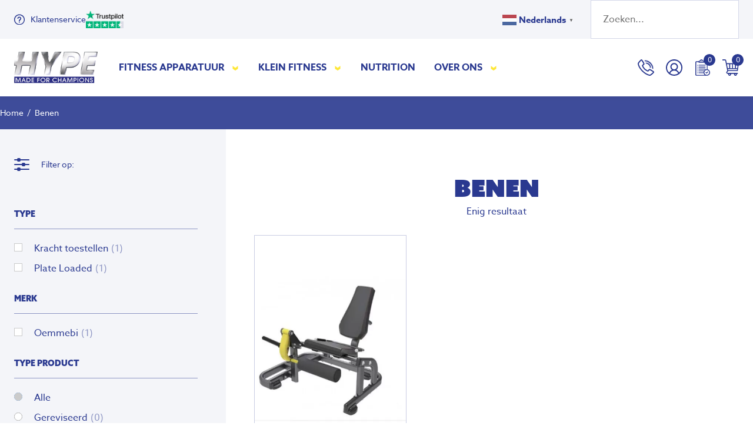

--- FILE ---
content_type: text/html; charset=UTF-8
request_url: https://www.hypefitness.nl/product-tag/benen/
body_size: 37597
content:
<!DOCTYPE html>

<!--[if IE 7]>

<html class="ie ie7" lang="nl-NL">

<![endif]-->

<!--[if IE 8]>

<html class="ie ie8" lang="nl-NL">

<![endif]-->

<!--[if !(IE 7) & !(IE 8)]><!-->

<html lang="nl-NL">

<!--<![endif]-->

<head>

	<meta charset="UTF-8">

	<meta name="viewport" content="width=device-width, initial-scale=1">

	<meta name="msapplication-TileColor" content="#2A3990">

	<meta name="msapplication-TileImage" content="https://www.hypefitness.nl/assets/favicon/ms-icon-144x144.png">

	<meta name="theme-color" content="#2A3990">

	<title>Benen - Hype Fitness</title><link rel="preload" data-rocket-preload as="style" href="https://fonts.googleapis.com/css?family=Source%20Sans%20Pro%3A300%2C400%2C700%2C300italic%2C400italic%2C700italic%7CBitter%3A400%2C700&#038;subset=latin%2Clatin-ext&#038;display=swap" /><link rel="stylesheet" href="https://fonts.googleapis.com/css?family=Source%20Sans%20Pro%3A300%2C400%2C700%2C300italic%2C400italic%2C700italic%7CBitter%3A400%2C700&#038;subset=latin%2Clatin-ext&#038;display=swap" media="print" onload="this.media='all'" /><noscript><link rel="stylesheet" href="https://fonts.googleapis.com/css?family=Source%20Sans%20Pro%3A300%2C400%2C700%2C300italic%2C400italic%2C700italic%7CBitter%3A400%2C700&#038;subset=latin%2Clatin-ext&#038;display=swap" /></noscript><link rel="preload" data-rocket-preload as="image" href="https://www.hypefitness.nl/wp-content/uploads/2025/11/trustpilot-stars-seeklogo-e1768485004724.png" fetchpriority="high">

	<link data-minify="1" rel="stylesheet" href="https://www.hypefitness.nl/wp-content/cache/min/1/woi3vhd.css?ver=1765845128">

	<link rel="profile" href="https://gmpg.org/xfn/11">

	<link rel="pingback" href="https://www.hypefitness.nl/xmlrpc.php">

	<link rel="stylesheet" href="https://www.hypefitness.nl/wp-content/cache/background-css/www.hypefitness.nl/wp-content/themes/hypefitness/css/owl.carousel.min.css?wpr_t=1769246725">

	<link rel="stylesheet" href="https://www.hypefitness.nl/wp-content/themes/hypefitness/css/owl.theme.default.min.css">

	<link rel="stylesheet" href="https://www.hypefitness.nl/wp-content/themes/hypefitness/css/bootstrap.min.css">

	<link rel="stylesheet" href="https://www.hypefitness.nl/wp-content/themes/hypefitness/css/bootstrap-theme.min.css">

	<link rel="apple-touch-icon" sizes="57x57" href="https://www.hypefitness.nl/assets/favicon/apple-icon-57x57.png">

	<link rel="apple-touch-icon" sizes="60x60" href="https://www.hypefitness.nl/assets/favicon/apple-icon-60x60.png">

	<link rel="apple-touch-icon" sizes="72x72" href="https://www.hypefitness.nl/assets/favicon/apple-icon-72x72.png">

	<link rel="apple-touch-icon" sizes="76x76" href="https://www.hypefitness.nl/assets/favicon/apple-icon-76x76.png">

	<link rel="apple-touch-icon" sizes="114x114" href="https://www.hypefitness.nl/assets/favicon/apple-icon-114x114.png">

	<link rel="apple-touch-icon" sizes="120x120" href="https://www.hypefitness.nl/assets/favicon/apple-icon-120x120.png">

	<link rel="apple-touch-icon" sizes="144x144" href="https://www.hypefitness.nl/assets/favicon/apple-icon-144x144.png">

	<link rel="apple-touch-icon" sizes="152x152" href="https://www.hypefitness.nl/assets/favicon/apple-icon-152x152.png">

	<link rel="apple-touch-icon" sizes="180x180" href="https://www.hypefitness.nl/assets/favicon/apple-icon-180x180.png">

	<link rel="icon" type="image/png" sizes="192x192"  href="https://www.hypefitness.nl/assets/favicon/android-icon-192x192.png">

	<link rel="icon" type="image/png" sizes="32x32" href="https://www.hypefitness.nl/assets/favicon/favicon-32x32.png">

	<link rel="icon" type="image/png" sizes="96x96" href="https://www.hypefitness.nl/assets/favicon/favicon-96x96.png">

	<link rel="icon" type="image/png" sizes="16x16" href="https://www.hypefitness.nl/assets/favicon/favicon-16x16.png">

	<link rel="manifest" href="https://www.hypefitness.nl/assets/favicon/manifest.json">

	<script src="https://www.hypefitness.nl/wp-content/themes/hypefitness/js/jquery-3.6.0.min.js"></script>

	<script src="https://www.hypefitness.nl/wp-content/themes/hypefitness/js/jquery-ui.min.js"></script>

	<script data-minify="1" src="https://www.hypefitness.nl/wp-content/cache/min/1/wp-content/themes/hypefitness/js/jquery.matchHeight.js?ver=1765845128"></script>

	<script src="https://www.hypefitness.nl/wp-content/themes/hypefitness/js/owl.carousel.min.js"></script>

	<script src="https://www.hypefitness.nl/wp-content/themes/hypefitness/js/bootstrap.min.js"></script>

	<!--[if lt IE 9]>

	<script src="https://www.hypefitness.nl/wp-content/themes/hypefitness/js/html5.js?ver=3.7.0"></script>

	<![endif]-->

	<meta name='robots' content='index, follow, max-image-preview:large, max-snippet:-1, max-video-preview:-1' />

	<!-- This site is optimized with the Yoast SEO Premium plugin v26.4 (Yoast SEO v26.8) - https://yoast.com/product/yoast-seo-premium-wordpress/ -->
	<link rel="canonical" href="https://www.hypefitness.nl/product-tag/benen/" />
	<meta property="og:locale" content="nl_NL" />
	<meta property="og:type" content="article" />
	<meta property="og:title" content="Benen Archieven" />
	<meta property="og:url" content="https://www.hypefitness.nl/product-tag/benen/" />
	<meta property="og:site_name" content="Hype Fitness" />
	<meta name="twitter:card" content="summary_large_image" />
	<script type="application/ld+json" class="yoast-schema-graph">{"@context":"https://schema.org","@graph":[{"@type":"CollectionPage","@id":"https://www.hypefitness.nl/product-tag/benen/","url":"https://www.hypefitness.nl/product-tag/benen/","name":"Benen - Hype Fitness","isPartOf":{"@id":"https://www.hypefitness.nl/#website"},"primaryImageOfPage":{"@id":"https://www.hypefitness.nl/product-tag/benen/#primaryimage"},"image":{"@id":"https://www.hypefitness.nl/product-tag/benen/#primaryimage"},"thumbnailUrl":"https://www.hypefitness.nl/wp-content/uploads/2023/08/oemmebi-irsh1711-leg-extension-extensions.jpg","breadcrumb":{"@id":"https://www.hypefitness.nl/product-tag/benen/#breadcrumb"},"inLanguage":"nl-NL"},{"@type":"ImageObject","inLanguage":"nl-NL","@id":"https://www.hypefitness.nl/product-tag/benen/#primaryimage","url":"https://www.hypefitness.nl/wp-content/uploads/2023/08/oemmebi-irsh1711-leg-extension-extensions.jpg","contentUrl":"https://www.hypefitness.nl/wp-content/uploads/2023/08/oemmebi-irsh1711-leg-extension-extensions.jpg","width":1000,"height":1000},{"@type":"BreadcrumbList","@id":"https://www.hypefitness.nl/product-tag/benen/#breadcrumb","itemListElement":[{"@type":"ListItem","position":1,"name":"Home","item":"https://www.hypefitness.nl/"},{"@type":"ListItem","position":2,"name":"Benen"}]},{"@type":"WebSite","@id":"https://www.hypefitness.nl/#website","url":"https://www.hypefitness.nl/","name":"Hype Fitness","description":"Made for Champions","potentialAction":[{"@type":"SearchAction","target":{"@type":"EntryPoint","urlTemplate":"https://www.hypefitness.nl/?s={search_term_string}"},"query-input":{"@type":"PropertyValueSpecification","valueRequired":true,"valueName":"search_term_string"}}],"inLanguage":"nl-NL"}]}</script>
	<!-- / Yoast SEO Premium plugin. -->


<link rel='dns-prefetch' href='//fonts.googleapis.com' />
<link href='https://fonts.gstatic.com' crossorigin rel='preconnect' />
<link rel="alternate" type="application/rss+xml" title="Hype Fitness &raquo; feed" href="https://www.hypefitness.nl/feed/" />
<link rel="alternate" type="application/rss+xml" title="Hype Fitness &raquo; reacties feed" href="https://www.hypefitness.nl/comments/feed/" />
<link rel="alternate" type="application/rss+xml" title="Hype Fitness &raquo; Benen Tag feed" href="https://www.hypefitness.nl/product-tag/benen/feed/" />
<style id='wp-img-auto-sizes-contain-inline-css'>
img:is([sizes=auto i],[sizes^="auto," i]){contain-intrinsic-size:3000px 1500px}
/*# sourceURL=wp-img-auto-sizes-contain-inline-css */
</style>
<link rel='stylesheet' id='sbi_styles-css' href='https://www.hypefitness.nl/wp-content/cache/background-css/www.hypefitness.nl/wp-content/plugins/instagram-feed/css/sbi-styles.min.css?ver=6.10.0&wpr_t=1769246725' media='all' />
<link rel='stylesheet' id='wp-block-library-css' href='https://www.hypefitness.nl/wp-includes/css/dist/block-library/style.min.css?ver=abaa86e29aa16aef7c536a3f6dc3f38a' media='all' />
<link data-minify="1" rel='stylesheet' id='wc-blocks-style-css' href='https://www.hypefitness.nl/wp-content/cache/min/1/wp-content/plugins/woocommerce/assets/client/blocks/wc-blocks.css?ver=1765845128' media='all' />
<style id='global-styles-inline-css'>
:root{--wp--preset--aspect-ratio--square: 1;--wp--preset--aspect-ratio--4-3: 4/3;--wp--preset--aspect-ratio--3-4: 3/4;--wp--preset--aspect-ratio--3-2: 3/2;--wp--preset--aspect-ratio--2-3: 2/3;--wp--preset--aspect-ratio--16-9: 16/9;--wp--preset--aspect-ratio--9-16: 9/16;--wp--preset--color--black: #000000;--wp--preset--color--cyan-bluish-gray: #abb8c3;--wp--preset--color--white: #fff;--wp--preset--color--pale-pink: #f78da7;--wp--preset--color--vivid-red: #cf2e2e;--wp--preset--color--luminous-vivid-orange: #ff6900;--wp--preset--color--luminous-vivid-amber: #fcb900;--wp--preset--color--light-green-cyan: #7bdcb5;--wp--preset--color--vivid-green-cyan: #00d084;--wp--preset--color--pale-cyan-blue: #8ed1fc;--wp--preset--color--vivid-cyan-blue: #0693e3;--wp--preset--color--vivid-purple: #9b51e0;--wp--preset--color--dark-gray: #141412;--wp--preset--color--red: #bc360a;--wp--preset--color--medium-orange: #db572f;--wp--preset--color--light-orange: #ea9629;--wp--preset--color--yellow: #fbca3c;--wp--preset--color--dark-brown: #220e10;--wp--preset--color--medium-brown: #722d19;--wp--preset--color--light-brown: #eadaa6;--wp--preset--color--beige: #e8e5ce;--wp--preset--color--off-white: #f7f5e7;--wp--preset--gradient--vivid-cyan-blue-to-vivid-purple: linear-gradient(135deg,rgb(6,147,227) 0%,rgb(155,81,224) 100%);--wp--preset--gradient--light-green-cyan-to-vivid-green-cyan: linear-gradient(135deg,rgb(122,220,180) 0%,rgb(0,208,130) 100%);--wp--preset--gradient--luminous-vivid-amber-to-luminous-vivid-orange: linear-gradient(135deg,rgb(252,185,0) 0%,rgb(255,105,0) 100%);--wp--preset--gradient--luminous-vivid-orange-to-vivid-red: linear-gradient(135deg,rgb(255,105,0) 0%,rgb(207,46,46) 100%);--wp--preset--gradient--very-light-gray-to-cyan-bluish-gray: linear-gradient(135deg,rgb(238,238,238) 0%,rgb(169,184,195) 100%);--wp--preset--gradient--cool-to-warm-spectrum: linear-gradient(135deg,rgb(74,234,220) 0%,rgb(151,120,209) 20%,rgb(207,42,186) 40%,rgb(238,44,130) 60%,rgb(251,105,98) 80%,rgb(254,248,76) 100%);--wp--preset--gradient--blush-light-purple: linear-gradient(135deg,rgb(255,206,236) 0%,rgb(152,150,240) 100%);--wp--preset--gradient--blush-bordeaux: linear-gradient(135deg,rgb(254,205,165) 0%,rgb(254,45,45) 50%,rgb(107,0,62) 100%);--wp--preset--gradient--luminous-dusk: linear-gradient(135deg,rgb(255,203,112) 0%,rgb(199,81,192) 50%,rgb(65,88,208) 100%);--wp--preset--gradient--pale-ocean: linear-gradient(135deg,rgb(255,245,203) 0%,rgb(182,227,212) 50%,rgb(51,167,181) 100%);--wp--preset--gradient--electric-grass: linear-gradient(135deg,rgb(202,248,128) 0%,rgb(113,206,126) 100%);--wp--preset--gradient--midnight: linear-gradient(135deg,rgb(2,3,129) 0%,rgb(40,116,252) 100%);--wp--preset--font-size--small: 13px;--wp--preset--font-size--medium: 20px;--wp--preset--font-size--large: 36px;--wp--preset--font-size--x-large: 42px;--wp--preset--spacing--20: 0.44rem;--wp--preset--spacing--30: 0.67rem;--wp--preset--spacing--40: 1rem;--wp--preset--spacing--50: 1.5rem;--wp--preset--spacing--60: 2.25rem;--wp--preset--spacing--70: 3.38rem;--wp--preset--spacing--80: 5.06rem;--wp--preset--shadow--natural: 6px 6px 9px rgba(0, 0, 0, 0.2);--wp--preset--shadow--deep: 12px 12px 50px rgba(0, 0, 0, 0.4);--wp--preset--shadow--sharp: 6px 6px 0px rgba(0, 0, 0, 0.2);--wp--preset--shadow--outlined: 6px 6px 0px -3px rgb(255, 255, 255), 6px 6px rgb(0, 0, 0);--wp--preset--shadow--crisp: 6px 6px 0px rgb(0, 0, 0);}:where(.is-layout-flex){gap: 0.5em;}:where(.is-layout-grid){gap: 0.5em;}body .is-layout-flex{display: flex;}.is-layout-flex{flex-wrap: wrap;align-items: center;}.is-layout-flex > :is(*, div){margin: 0;}body .is-layout-grid{display: grid;}.is-layout-grid > :is(*, div){margin: 0;}:where(.wp-block-columns.is-layout-flex){gap: 2em;}:where(.wp-block-columns.is-layout-grid){gap: 2em;}:where(.wp-block-post-template.is-layout-flex){gap: 1.25em;}:where(.wp-block-post-template.is-layout-grid){gap: 1.25em;}.has-black-color{color: var(--wp--preset--color--black) !important;}.has-cyan-bluish-gray-color{color: var(--wp--preset--color--cyan-bluish-gray) !important;}.has-white-color{color: var(--wp--preset--color--white) !important;}.has-pale-pink-color{color: var(--wp--preset--color--pale-pink) !important;}.has-vivid-red-color{color: var(--wp--preset--color--vivid-red) !important;}.has-luminous-vivid-orange-color{color: var(--wp--preset--color--luminous-vivid-orange) !important;}.has-luminous-vivid-amber-color{color: var(--wp--preset--color--luminous-vivid-amber) !important;}.has-light-green-cyan-color{color: var(--wp--preset--color--light-green-cyan) !important;}.has-vivid-green-cyan-color{color: var(--wp--preset--color--vivid-green-cyan) !important;}.has-pale-cyan-blue-color{color: var(--wp--preset--color--pale-cyan-blue) !important;}.has-vivid-cyan-blue-color{color: var(--wp--preset--color--vivid-cyan-blue) !important;}.has-vivid-purple-color{color: var(--wp--preset--color--vivid-purple) !important;}.has-black-background-color{background-color: var(--wp--preset--color--black) !important;}.has-cyan-bluish-gray-background-color{background-color: var(--wp--preset--color--cyan-bluish-gray) !important;}.has-white-background-color{background-color: var(--wp--preset--color--white) !important;}.has-pale-pink-background-color{background-color: var(--wp--preset--color--pale-pink) !important;}.has-vivid-red-background-color{background-color: var(--wp--preset--color--vivid-red) !important;}.has-luminous-vivid-orange-background-color{background-color: var(--wp--preset--color--luminous-vivid-orange) !important;}.has-luminous-vivid-amber-background-color{background-color: var(--wp--preset--color--luminous-vivid-amber) !important;}.has-light-green-cyan-background-color{background-color: var(--wp--preset--color--light-green-cyan) !important;}.has-vivid-green-cyan-background-color{background-color: var(--wp--preset--color--vivid-green-cyan) !important;}.has-pale-cyan-blue-background-color{background-color: var(--wp--preset--color--pale-cyan-blue) !important;}.has-vivid-cyan-blue-background-color{background-color: var(--wp--preset--color--vivid-cyan-blue) !important;}.has-vivid-purple-background-color{background-color: var(--wp--preset--color--vivid-purple) !important;}.has-black-border-color{border-color: var(--wp--preset--color--black) !important;}.has-cyan-bluish-gray-border-color{border-color: var(--wp--preset--color--cyan-bluish-gray) !important;}.has-white-border-color{border-color: var(--wp--preset--color--white) !important;}.has-pale-pink-border-color{border-color: var(--wp--preset--color--pale-pink) !important;}.has-vivid-red-border-color{border-color: var(--wp--preset--color--vivid-red) !important;}.has-luminous-vivid-orange-border-color{border-color: var(--wp--preset--color--luminous-vivid-orange) !important;}.has-luminous-vivid-amber-border-color{border-color: var(--wp--preset--color--luminous-vivid-amber) !important;}.has-light-green-cyan-border-color{border-color: var(--wp--preset--color--light-green-cyan) !important;}.has-vivid-green-cyan-border-color{border-color: var(--wp--preset--color--vivid-green-cyan) !important;}.has-pale-cyan-blue-border-color{border-color: var(--wp--preset--color--pale-cyan-blue) !important;}.has-vivid-cyan-blue-border-color{border-color: var(--wp--preset--color--vivid-cyan-blue) !important;}.has-vivid-purple-border-color{border-color: var(--wp--preset--color--vivid-purple) !important;}.has-vivid-cyan-blue-to-vivid-purple-gradient-background{background: var(--wp--preset--gradient--vivid-cyan-blue-to-vivid-purple) !important;}.has-light-green-cyan-to-vivid-green-cyan-gradient-background{background: var(--wp--preset--gradient--light-green-cyan-to-vivid-green-cyan) !important;}.has-luminous-vivid-amber-to-luminous-vivid-orange-gradient-background{background: var(--wp--preset--gradient--luminous-vivid-amber-to-luminous-vivid-orange) !important;}.has-luminous-vivid-orange-to-vivid-red-gradient-background{background: var(--wp--preset--gradient--luminous-vivid-orange-to-vivid-red) !important;}.has-very-light-gray-to-cyan-bluish-gray-gradient-background{background: var(--wp--preset--gradient--very-light-gray-to-cyan-bluish-gray) !important;}.has-cool-to-warm-spectrum-gradient-background{background: var(--wp--preset--gradient--cool-to-warm-spectrum) !important;}.has-blush-light-purple-gradient-background{background: var(--wp--preset--gradient--blush-light-purple) !important;}.has-blush-bordeaux-gradient-background{background: var(--wp--preset--gradient--blush-bordeaux) !important;}.has-luminous-dusk-gradient-background{background: var(--wp--preset--gradient--luminous-dusk) !important;}.has-pale-ocean-gradient-background{background: var(--wp--preset--gradient--pale-ocean) !important;}.has-electric-grass-gradient-background{background: var(--wp--preset--gradient--electric-grass) !important;}.has-midnight-gradient-background{background: var(--wp--preset--gradient--midnight) !important;}.has-small-font-size{font-size: var(--wp--preset--font-size--small) !important;}.has-medium-font-size{font-size: var(--wp--preset--font-size--medium) !important;}.has-large-font-size{font-size: var(--wp--preset--font-size--large) !important;}.has-x-large-font-size{font-size: var(--wp--preset--font-size--x-large) !important;}
/*# sourceURL=global-styles-inline-css */
</style>

<style id='classic-theme-styles-inline-css'>
/*! This file is auto-generated */
.wp-block-button__link{color:#fff;background-color:#32373c;border-radius:9999px;box-shadow:none;text-decoration:none;padding:calc(.667em + 2px) calc(1.333em + 2px);font-size:1.125em}.wp-block-file__button{background:#32373c;color:#fff;text-decoration:none}
/*# sourceURL=/wp-includes/css/classic-themes.min.css */
</style>
<link rel='stylesheet' id='responsive-lightbox-swipebox-css' href='https://www.hypefitness.nl/wp-content/cache/background-css/www.hypefitness.nl/wp-content/plugins/responsive-lightbox/assets/swipebox/swipebox.min.css?ver=1.5.2&wpr_t=1769246725' media='all' />
<link data-minify="1" rel='stylesheet' id='woocommerce-layout-css' href='https://www.hypefitness.nl/wp-content/cache/min/1/wp-content/plugins/woocommerce/assets/css/woocommerce-layout.css?ver=1765845128' media='all' />
<link data-minify="1" rel='stylesheet' id='woocommerce-smallscreen-css' href='https://www.hypefitness.nl/wp-content/cache/min/1/wp-content/plugins/woocommerce/assets/css/woocommerce-smallscreen.css?ver=1765845128' media='only screen and (max-width: 768px)' />
<link data-minify="1" rel='stylesheet' id='woocommerce-general-css' href='https://www.hypefitness.nl/wp-content/cache/background-css/www.hypefitness.nl/wp-content/cache/min/1/wp-content/plugins/woocommerce/assets/css/woocommerce.css?ver=1765845128&wpr_t=1769246725' media='all' />
<style id='woocommerce-inline-inline-css'>
.woocommerce form .form-row .required { visibility: visible; }
/*# sourceURL=woocommerce-inline-inline-css */
</style>
<link rel='stylesheet' id='search-filter-plugin-styles-css' href='https://www.hypefitness.nl/wp-content/cache/background-css/www.hypefitness.nl/wp-content/plugins/search-filter-pro/public/assets/css/search-filter.min.css?ver=2.5.21&wpr_t=1769246725' media='all' />

<link data-minify="1" rel='stylesheet' id='genericons-css' href='https://www.hypefitness.nl/wp-content/cache/min/1/wp-content/themes/hypefitness/genericons/genericons.css?ver=1765845128' media='all' />
<link data-minify="1" rel='stylesheet' id='hypefitness-style-css' href='https://www.hypefitness.nl/wp-content/cache/background-css/www.hypefitness.nl/wp-content/cache/min/1/wp-content/themes/hypefitness/style.css?ver=1765845128&wpr_t=1769246725' media='all' />
<link data-minify="1" rel='stylesheet' id='hypefitness-block-style-css' href='https://www.hypefitness.nl/wp-content/cache/background-css/www.hypefitness.nl/wp-content/cache/min/1/wp-content/themes/hypefitness/css/blocks.css?ver=1765845128&wpr_t=1769246725' media='all' />
<link rel='stylesheet' id='mollie-applepaydirect-css' href='https://www.hypefitness.nl/wp-content/plugins/mollie-payments-for-woocommerce/public/css/mollie-applepaydirect.min.css?ver=1768837864' media='screen' />
<link data-minify="1" rel='stylesheet' id='wp-pagenavi-css' href='https://www.hypefitness.nl/wp-content/cache/min/1/wp-content/plugins/wp-pagenavi/pagenavi-css.css?ver=1765845128' media='all' />
<link data-minify="1" rel='stylesheet' id='yith_ywraq_frontend-css' href='https://www.hypefitness.nl/wp-content/cache/background-css/www.hypefitness.nl/wp-content/cache/min/1/wp-content/plugins/yith-woocommerce-request-a-quote-premium/assets/css/ywraq-frontend.css?ver=1765845128&wpr_t=1769246725' media='all' />
<style id='yith_ywraq_frontend-inline-css'>
:root {
		--ywraq_layout_button_bg_color: #0066b4;
		--ywraq_layout_button_bg_color_hover: #044a80;
		--ywraq_layout_button_border_color: #0066b4;
		--ywraq_layout_button_border_color_hover: #044a80;
		--ywraq_layout_button_color: #ffffff;
		--ywraq_layout_button_color_hover: #ffffff;
		
		--ywraq_checkout_button_bg_color: #0066b4;
		--ywraq_checkout_button_bg_color_hover: #044a80;
		--ywraq_checkout_button_border_color: #0066b4;
		--ywraq_checkout_button_border_color_hover: #044a80;
		--ywraq_checkout_button_color: #ffffff;
		--ywraq_checkout_button_color_hover: #ffffff;
		
		--ywraq_accept_button_bg_color: #0066b4;
		--ywraq_accept_button_bg_color_hover: #044a80;
		--ywraq_accept_button_border_color: #0066b4;
		--ywraq_accept_button_border_color_hover: #044a80;
		--ywraq_accept_button_color: #ffffff;
		--ywraq_accept_button_color_hover: #ffffff;
		
		--ywraq_reject_button_bg_color: transparent;
		--ywraq_reject_button_bg_color_hover: #CC2B2B;
		--ywraq_reject_button_border_color: #CC2B2B;
		--ywraq_reject_button_border_color_hover: #CC2B2B;
		--ywraq_reject_button_color: #CC2B2B;
		--ywraq_reject_button_color_hover: #ffffff;
		}		
.woocommerce.single-product button.single_add_to_cart_button.button {margin-right: 5px;}
	.woocommerce.single-product .product .yith-ywraq-add-to-quote {display: inline-block; vertical-align: middle;margin-top: 5px;}
	
/*# sourceURL=yith_ywraq_frontend-inline-css */
</style>
<link data-minify="1" rel='stylesheet' id='slick-carousel-css' href='https://www.hypefitness.nl/wp-content/cache/min/1/wp-content/plugins/woothumbs-premium/assets/vendor/slick.css?ver=1765845128' media='all' />
<link data-minify="1" rel='stylesheet' id='plyr-css' href='https://www.hypefitness.nl/wp-content/cache/min/1/wp-content/plugins/woothumbs-premium/assets/vendor/plyr.css?ver=1765845128' media='all' />
<link rel='stylesheet' id='iconic-woothumbs-css-css' href='https://www.hypefitness.nl/wp-content/cache/background-css/www.hypefitness.nl/wp-content/plugins/woothumbs-premium/assets/frontend/css/main.min.css?ver=5.0.0&wpr_t=1769246725' media='all' />
<script src="https://www.hypefitness.nl/wp-content/plugins/responsive-lightbox/assets/dompurify/purify.min.js?ver=3.3.1" id="dompurify-js"></script>
<script id="responsive-lightbox-sanitizer-js-before">
window.RLG = window.RLG || {}; window.RLG.sanitizeAllowedHosts = ["youtube.com","www.youtube.com","youtu.be","vimeo.com","player.vimeo.com"];
//# sourceURL=responsive-lightbox-sanitizer-js-before
</script>
<script data-minify="1" src="https://www.hypefitness.nl/wp-content/cache/min/1/wp-content/plugins/responsive-lightbox/js/sanitizer.js?ver=1767023150" id="responsive-lightbox-sanitizer-js"></script>
<script src="https://www.hypefitness.nl/wp-content/plugins/responsive-lightbox/assets/swipebox/jquery.swipebox.min.js?ver=1.5.2" id="responsive-lightbox-swipebox-js"></script>
<script src="https://www.hypefitness.nl/wp-includes/js/underscore.min.js?ver=1.13.7" id="underscore-js"></script>
<script src="https://www.hypefitness.nl/wp-content/plugins/responsive-lightbox/assets/infinitescroll/infinite-scroll.pkgd.min.js?ver=4.0.1" id="responsive-lightbox-infinite-scroll-js"></script>
<script id="responsive-lightbox-js-before">
var rlArgs = {"script":"swipebox","selector":"lightbox","customEvents":"","activeGalleries":true,"animation":true,"hideCloseButtonOnMobile":false,"removeBarsOnMobile":false,"hideBars":true,"hideBarsDelay":5000,"videoMaxWidth":1080,"useSVG":true,"loopAtEnd":false,"woocommerce_gallery":false,"ajaxurl":"https:\/\/www.hypefitness.nl\/wp-admin\/admin-ajax.php","nonce":"3e6ae27823","preview":false,"postId":6692,"scriptExtension":false};

//# sourceURL=responsive-lightbox-js-before
</script>
<script data-minify="1" src="https://www.hypefitness.nl/wp-content/cache/min/1/wp-content/plugins/responsive-lightbox/js/front.js?ver=1765845128" id="responsive-lightbox-js"></script>
<script src="https://www.hypefitness.nl/wp-content/plugins/woocommerce/assets/js/jquery-blockui/jquery.blockUI.min.js?ver=2.7.0-wc.10.4.3" id="wc-jquery-blockui-js" defer data-wp-strategy="defer"></script>
<script id="wc-add-to-cart-js-extra">
var wc_add_to_cart_params = {"ajax_url":"/wp-admin/admin-ajax.php","wc_ajax_url":"/?wc-ajax=%%endpoint%%","i18n_view_cart":"Bekijk winkelwagen","cart_url":"https://www.hypefitness.nl/winkelwagen/","is_cart":"","cart_redirect_after_add":"no"};
//# sourceURL=wc-add-to-cart-js-extra
</script>
<script src="https://www.hypefitness.nl/wp-content/plugins/woocommerce/assets/js/frontend/add-to-cart.min.js?ver=10.4.3" id="wc-add-to-cart-js" defer data-wp-strategy="defer"></script>
<script src="https://www.hypefitness.nl/wp-content/plugins/woocommerce/assets/js/js-cookie/js.cookie.min.js?ver=2.1.4-wc.10.4.3" id="wc-js-cookie-js" defer data-wp-strategy="defer"></script>
<script id="woocommerce-js-extra">
var woocommerce_params = {"ajax_url":"/wp-admin/admin-ajax.php","wc_ajax_url":"/?wc-ajax=%%endpoint%%","i18n_password_show":"Wachtwoord weergeven","i18n_password_hide":"Wachtwoord verbergen"};
//# sourceURL=woocommerce-js-extra
</script>
<script src="https://www.hypefitness.nl/wp-content/plugins/woocommerce/assets/js/frontend/woocommerce.min.js?ver=10.4.3" id="woocommerce-js" defer data-wp-strategy="defer"></script>
<script id="search-filter-plugin-build-js-extra">
var SF_LDATA = {"ajax_url":"https://www.hypefitness.nl/wp-admin/admin-ajax.php","home_url":"https://www.hypefitness.nl/","extensions":[]};
//# sourceURL=search-filter-plugin-build-js-extra
</script>
<script src="https://www.hypefitness.nl/wp-content/plugins/search-filter-pro/public/assets/js/search-filter-build.min.js?ver=2.5.21" id="search-filter-plugin-build-js"></script>
<script src="https://www.hypefitness.nl/wp-content/plugins/search-filter-pro/public/assets/js/chosen.jquery.min.js?ver=2.5.21" id="search-filter-plugin-chosen-js"></script>
<script id="apus-inline-js-after">
(function(){
  function tryActivate(container){
    if(!container) return false;
    var vid = container.querySelector('video');
    if(!vid) return false;

    try {
      // ensure attributes
      vid.muted = true; vid.volume = 0; vid.loop = true; vid.playsInline = true;
      vid.setAttribute('muted',''); vid.setAttribute('playsinline',''); vid.setAttribute('loop','');

      // attempt play natively
      var p = vid.play();
      if (p && p.then) {
        p.then(function(){ console.log('Apus: native play succeeded'); })
         .catch(function(err){
           console.log('Apus: native play rejected', err);
           // try clicking the MEJS play button if available
           var btn = container.querySelector('.mejs-playpause-button') || document.querySelector('.mejs-playpause-button');
           if(btn) {
             try { btn.click(); console.log('Apus: clicked mejs play button fallback'); } catch(e){ console.log('Apus: click fallback failed', e); }
           } else {
             // if no button, try play again after small delay
             setTimeout(function(){ tryActivate(container); }, 300);
           }
         });
      } else {
        // older browsers or sync play
        if(vid.paused) {
          try { vid.play(); } catch(e) {}
        }
      }

      // ensure loop fallback
      vid.addEventListener('ended', function(){ try { vid.currentTime = 0; vid.play(); } catch(e){} });

      return true;
    } catch(e){
      console.log('Apus: tryActivate error', e);
      return false;
    }
  }

  function initForContainer(container){
    // try immediate activation with limited retries
    var attempts = 0;
    var maxAttempts = 12; // ~12 * 500ms = 6s total retry window
    var iv = setInterval(function(){
      attempts++;
      var ok = tryActivate(container);
      if(ok || attempts >= maxAttempts) {
        clearInterval(iv);
        if(!ok) {
          // set up MutationObserver as last resort to detect insertion of video element
          var obs = new MutationObserver(function(muts){
            for(var m of muts){
              for(var n of m.addedNodes){
                if(n.nodeType===1){
                  if(n.tagName === 'VIDEO' || n.querySelector && n.querySelector('video')){
                    tryActivate(container);
                    obs.disconnect();
                    return;
                  }
                }
              }
            }
          });
          obs.observe(container, { childList: true, subtree: true });
        }
      }
    }, 500);
  }

  function scanAndInit(){
    var container = document.querySelector('.apus-video, .section-content.apus-video');
    if(container) {
      initForContainer(container);
      return true;
    }
    return false;
  }

  if(document.readyState === 'loading') {
    document.addEventListener('DOMContentLoaded', function(){
      if(!scanAndInit()){
        // if not found yet, watch the document for container injection
        var docObs = new MutationObserver(function(muts){
          for(var m of muts){
            for(var n of m.addedNodes){
              if(n.nodeType===1){
                if(n.matches && (n.matches('.apus-video') || n.matches('.section-content.apus-video'))){
                  initForContainer(n);
                  docObs.disconnect();
                  return;
                } else if(n.querySelector && (n.querySelector('.apus-video') || n.querySelector('.section-content.apus-video'))){
                  initForContainer(n.querySelector('.apus-video') || n.querySelector('.section-content.apus-video'));
                  docObs.disconnect();
                  return;
                }
              }
            }
          }
        });
        docObs.observe(document.documentElement || document.body, { childList: true, subtree: true });
      }
    });
  } else {
    if(!scanAndInit()){
      // try again in case of late injection
      setTimeout(scanAndInit, 300);
    }
  }
})();
//# sourceURL=apus-inline-js-after
</script>
<link rel="https://api.w.org/" href="https://www.hypefitness.nl/wp-json/" /><link rel="alternate" title="JSON" type="application/json" href="https://www.hypefitness.nl/wp-json/wp/v2/product_tag/289" />	<noscript><style>.woocommerce-product-gallery{ opacity: 1 !important; }</style></noscript>
	<style>
/* Default Styles */
.iconic-woothumbs-all-images-wrap {
	float: left;
	width: 42%;
}

/* Icon Styles */
.iconic-woothumbs-icon {
	color: #ffffff;
}

/* Bullet Styles */
.iconic-woothumbs-all-images-wrap .slick-dots button,
.iconic-woothumbs-zoom-bullets .slick-dots button {
	border-color: #ffffff !important;
}

.iconic-woothumbs-all-images-wrap .slick-dots .slick-active button,
.iconic-woothumbs-zoom-bullets .slick-dots .slick-active button {
	background-color: #ffffff !important;
}

/* Thumbnails */
	.iconic-woothumbs-all-images-wrap--thumbnails-left .iconic-woothumbs-thumbnails-wrap,
	.iconic-woothumbs-all-images-wrap--thumbnails-right .iconic-woothumbs-thumbnails-wrap {
		width: 20%;
	}

	.iconic-woothumbs-all-images-wrap--thumbnails-left .iconic-woothumbs-images-wrap,
	.iconic-woothumbs-all-images-wrap--thumbnails-right .iconic-woothumbs-images-wrap {
		width: 80%;
	}
	
.iconic-woothumbs-thumbnails__image-wrapper:after {
	border-color: #ffffff;
}

.iconic-woothumbs-thumbnails__control {
	color: #ffffff;
}

.iconic-woothumbs-thumbnails__control path {
	stroke: #ffffff;
}

.iconic-woothumbs-all-images-wrap--thumbnails-left .iconic-woothumbs-thumbnails__control {
	right: 10px;
}

.iconic-woothumbs-all-images-wrap--thumbnails-right .iconic-woothumbs-thumbnails__control {
	left: 10px;
}


/* Stacked Thumbnails - Left & Right */
.iconic-woothumbs-all-images-wrap--thumbnails-left .iconic-woothumbs-thumbnails-wrap--stacked,
.iconic-woothumbs-all-images-wrap--thumbnails-right .iconic-woothumbs-thumbnails-wrap--stacked {
	margin: 0;
}

.iconic-woothumbs-thumbnails-wrap--stacked .iconic-woothumbs-thumbnails__slide {
	width: 25%;
}

/* Stacked Thumbnails - Left */
.iconic-woothumbs-all-images-wrap--thumbnails-left .iconic-woothumbs-thumbnails-wrap--stacked .iconic-woothumbs-thumbnails__slide {
	padding: 0 10px 10px 0;
}

/* Stacked Thumbnails - Right */
.iconic-woothumbs-all-images-wrap--thumbnails-right .iconic-woothumbs-thumbnails-wrap--stacked .iconic-woothumbs-thumbnails__slide {
	padding: 0 0 10px 10px;
}

/* Stacked Thumbnails - Above & Below */

.iconic-woothumbs-all-images-wrap--thumbnails-above .iconic-woothumbs-thumbnails-wrap--stacked,
.iconic-woothumbs-all-images-wrap--thumbnails-below .iconic-woothumbs-thumbnails-wrap--stacked {
	margin: 0 -5px 0 -5px;
}

/* Stacked Thumbnails - Above */
.iconic-woothumbs-all-images-wrap--thumbnails-above .iconic-woothumbs-thumbnails-wrap--stacked .iconic-woothumbs-thumbnails__slide {
	padding: 0 5px 10px 5px;
}

/* Stacked Thumbnails - Below */
.iconic-woothumbs-all-images-wrap--thumbnails-below .iconic-woothumbs-thumbnails-wrap--stacked .iconic-woothumbs-thumbnails__slide {
	padding: 10px 5px 0 5px;
}

/* Sliding Thumbnails - Left & Right, Above & Below */
.iconic-woothumbs-all-images-wrap--thumbnails-left .iconic-woothumbs-thumbnails-wrap--sliding,
.iconic-woothumbs-all-images-wrap--thumbnails-right .iconic-woothumbs-thumbnails-wrap--sliding {
	margin: 0;
}

/* Sliding Thumbnails - Left & Right */
.iconic-woothumbs-all-images-wrap--thumbnails-left .iconic-woothumbs-thumbnails-wrap--sliding .slick-list,
.iconic-woothumbs-all-images-wrap--thumbnails-right .iconic-woothumbs-thumbnails-wrap--sliding .slick-list {
	margin-bottom: -10px;
}

.iconic-woothumbs-all-images-wrap--thumbnails-left .iconic-woothumbs-thumbnails-wrap--sliding .iconic-woothumbs-thumbnails__image-wrapper,
.iconic-woothumbs-all-images-wrap--thumbnails-right .iconic-woothumbs-thumbnails-wrap--sliding .iconic-woothumbs-thumbnails__image-wrapper {
	margin-bottom: 10px;
}

/* Sliding Thumbnails - Left */
.iconic-woothumbs-all-images-wrap--thumbnails-left .iconic-woothumbs-thumbnails-wrap--sliding {
	padding-right: 10px;
}

/* Sliding Thumbnails - Right */
.iconic-woothumbs-all-images-wrap--thumbnails-right .iconic-woothumbs-thumbnails-wrap--sliding {
	padding-left: 10px;
}

/* Sliding Thumbnails - Above & Below */
.iconic-woothumbs-thumbnails-wrap--horizontal.iconic-woothumbs-thumbnails-wrap--sliding .iconic-woothumbs-thumbnails__slide {
	width: 25%;
}

.iconic-woothumbs-all-images-wrap--thumbnails-above .iconic-woothumbs-thumbnails-wrap--sliding .slick-list,
.iconic-woothumbs-all-images-wrap--thumbnails-below .iconic-woothumbs-thumbnails-wrap--sliding .slick-list {
	margin-right: -10px;
}

.iconic-woothumbs-all-images-wrap--thumbnails-above .iconic-woothumbs-thumbnails-wrap--sliding .iconic-woothumbs-thumbnails__image-wrapper,
.iconic-woothumbs-all-images-wrap--thumbnails-below .iconic-woothumbs-thumbnails-wrap--sliding .iconic-woothumbs-thumbnails__image-wrapper {
	margin-right: 10px;
}

/* Sliding Thumbnails - Above */
.iconic-woothumbs-all-images-wrap--thumbnails-above .iconic-woothumbs-thumbnails-wrap--sliding {
	margin-bottom: 10px;
}

/* Sliding Thumbnails - Below */
.iconic-woothumbs-all-images-wrap--thumbnails-below .iconic-woothumbs-thumbnails-wrap--sliding {
	margin-top: 10px;
}

/* Zoom Styles */

.zm-handlerarea {
	background: #000000;
	-ms-filter: "progid:DXImageTransform.Microsoft.Alpha(Opacity=100)" !important;
	filter: alpha(opacity=100) !important;
	-moz-opacity: 1 !important;
	-khtml-opacity: 1 !important;
	opacity: 1 !important;
}

/* Layout Styles */

/* Media Queries */

	@media screen and (max-width: 768px) {

		.iconic-woothumbs-all-images-wrap {
			float: none;
			width: 100%;
		}

		.iconic-woothumbs-hover-icons .iconic-woothumbs-icon {
			opacity: 1;
		}

			.iconic-woothumbs-all-images-wrap--thumbnails-above .iconic-woothumbs-images-wrap,
		.iconic-woothumbs-all-images-wrap--thumbnails-left .iconic-woothumbs-images-wrap,
		.iconic-woothumbs-all-images-wrap--thumbnails-right .iconic-woothumbs-images-wrap {
			width: 100%;
		}

		.iconic-woothumbs-all-images-wrap--thumbnails-left .iconic-woothumbs-thumbnails-wrap,
		.iconic-woothumbs-all-images-wrap--thumbnails-right .iconic-woothumbs-thumbnails-wrap {
			width: 100%;
		}
		
	.iconic-woothumbs-thumbnails-wrap--horizontal .iconic-woothumbs-thumbnails__slide {
		width: 33.333333333333%;
	}

		}
		.plyr {
		--plyr-control-icon-size: 18px;
		--plyr-color-main: #111111;
		--plyr-svg-fill: #ffffff;
		/* General */
		--plyr-menu-border-shadow-color: #111111;
		--plyr-range-thumb-background: #ffffff;
		--plyr-badge-text-color: #ffffff;
		--plyr-captions-text-color: #ffffff;
		--plyr-font-smoothing: true;
		/* Video */
		--plyr-video-background: #111111;
		--plyr-video-control-color: #ffffff;
		--plyr-video-control-color-hover: #ffffff;
		/* Audio */
		--plyr-audio-control-color-hover: #ffffff;
		--plyr-audio-control-background-hover: #11111180;
	}

	/* Background property with foreground colour setting and opacity */
	.plyr__control.plyr__control--overlaid[data-plyr="play"] {
		/* Final two characters add 50% opacity */
		background: #11111180 !important;
		color: #ffffff !important;
	}

	/* Background property with foreground colour setting */
	.plyr__control.plyr__control--overlaid[data-plyr="play"]:hover {
		background: #ffffff !important;
	}

	/* Color property with foreground colour setting */
	.plyr__progress [data-plyr="seek"],
	.plyr__volume [data-plyr="volume"] {
		color: #ffffff !important;
	}

	/* SVG stroke + fill properties with background colour setting */
	.plyr__control.plyr__control--overlaid[data-plyr="play"]:hover svg {
		stroke: #111111 !important;
		fill: #111111 !important;
	}

	/* SVG stroke property with foreground colour setting */
	.plyr__control[data-plyr="play"],
	.plyr__control[data-plyr="fullscreen"],
	.iconic-woothumbs-fullscreen svg path:not(:last-child),
	.iconic-woothumbs-images__arrow svg path,
	.iconic-woothumbs-zoom-prev svg path,
	.iconic-woothumbs-zoom-next svg path,
	.iconic-woothumbs-wishlist-buttons__add svg path {
		stroke: #ffffff !important;
	}

	/* SVG fill property with foreground colour setting */
	.plyr__control[data-plyr="play"],
	.plyr__control[data-plyr="settings"],
	.iconic-woothumbs-thumbnails__play-overlay svg path,
	.iconic-woothumbs-fullscreen svg path:last-child,
	.iconic-woothumbs-play svg path,
	.iconic-woothumbs-wishlist-buttons__browse svg path,
	.iconic-woothumbs-images__slide .iconic-woothumbs-loading-overlay--inner svg path,
	.pswp_item .iconic-woothumbs-loading-overlay--inner svg path {
		fill: #ffffff !important;
	}

	/* Background color property with background colour setting */
	.iconic-woothumbs-thumbnails__control:hover,
	.iconic-woothumbs-images__slide .iconic-woothumbs-loading-overlay:has(.iconic-woothumbs-responsive-media),
	.iconic-woothumbs-images__slide .iconic-woothumbs-loading-overlay--inner,
	.pswp_item .iconic-woothumbs-loading-overlay--inner {
		background-color: #111111 !important;
	}

	/* Background color property with background colour setting and opacity */
	.iconic-woothumbs-thumbnails__play-overlay,
	.iconic-woothumbs-thumbnails__control {
		/* Final two characters add 50% opacity */
		background-color: #11111180 !important;
	}

	/* Background color property with foreground colour setting */
	.iconic-woothumbs-all-images-wrap .slick-dots li button,
	.iconic-woothumbs-zoom-bullets .slick-dots li button,
	.iconic-woothumbs-zoom-bullets .slick-dots li.slick-active button,
	.plyr__menu__container .plyr__control[role="menuitemradio"]:hover::before {
		background-color: #ffffff !important;
	}

	/* Misc */
	.iconic-woothumbs-thumbnails__image-wrapper:after {
		border: 0px solid #111111;
	}

	.iconic-woothumbs-thumbnails__image-wrapper:before {
		border: 0px solid #ffffff;
	}
	</style>
		<style id="wp-custom-css">
			
/* APUS PAGE SECTION START */
/* ===== APUS VIDEO — clean, animated, no bottom gap ===== */
.section-content.apus-video {
  position: relative;
  text-align: center;
  box-sizing: border-box;
  -webkit-font-smoothing: antialiased;
  padding: 0 !important;
  margin: 0 auto !important;
  background: transparent !important;

  /* fade-in on load */
  opacity: 0;
  transform: translateY(24px);
  animation: apusVideoFadeIn .8s ease-out .1s forwards;
}

/* wrapper: يكون قد الفيديو بالظبط ومفيش خلفية زيادة */
.section-content.apus-video .wp-video,
.section-content.apus-video .mejs-container,
.section-content.apus-video .mejs-mediaelement {
  width: 100% !important;
  height: auto !important;
  margin: 0 auto !important;
  padding: 0 !important;
  position: relative !important;
  border-radius: 14px;
  overflow: hidden !important;
  background: transparent !important; /* مفيش أسود ولا أبيض تحت */
  box-shadow: 0 14px 40px rgba(0,0,0,0.18);
}

/* الفيديو نفسه يملا الكونتينر من غير أي gap */
.section-content.apus-video video {
  display: block !important;
  width: 100% !important;
  height: auto !important;
  max-width: 100% !important;
  object-fit: cover !important;
  border-radius: 14px;
  background: transparent !important;
  box-sizing: border-box;
}

/* شريط الكنترولز مايبقاش ليه ارتفاع خالص */
.section-content.apus-video .mejs-controls {
  position: absolute !important;
  bottom: 0 !important;
  left: 0 !important;
  right: 0 !important;
  height: 0 !important;
  margin: 0 !important;
  padding: 0 !important;
  border: 0 !important;
  background: transparent !important;
  overflow: visible !important; /* عشان الزرار بس يبان */
}

/* نخفي كل عناصر الكنترولز ماعدا زرار play/pause */
.section-content.apus-video .mejs-time,
.section-content.apus-video .mejs-time-rail,
.section-content.apus-video .mejs-currenttime,
.section-content.apus-video .mejs-duration,
.section-content.apus-video .mejs-volume-button,
.section-content.apus-video .mejs-fullscreen-button,
.section-content.apus-video .mejs-mute,
.section-content.apus-video .mejs-overlay-loading,
.section-content.apus-video .mejs-overlay-play {
  display: none !important;
}

/* زرار play/pause متشيّك */
.section-content.apus-video .mejs-playpause-button {
  display: flex !important;
  position: absolute !important;
  bottom: 14px !important;
  right: 14px !important;
  z-index: 90 !important;

  width: 56px !important;
  height: 56px !important;
  border-radius: 999px !important;
  align-items: center;
  justify-content: center;

  background: rgba(0,0,0,0.65) !important;
  border: 2px solid rgba(255,255,255,0.75) !important;
  box-shadow: 0 8px 20px rgba(0,0,0,0.25) !important;

  transition: transform .18s ease, background .18s ease, box-shadow .18s ease;
}

.section-content.apus-video .mejs-playpause-button:hover {
  transform: scale(1.08) !important;
  background: rgba(0,0,0,0.80) !important;
  box-shadow: 0 10px 24px rgba(0,0,0,0.35) !important;
}

/* اختيارية: نص كابشن فوق الفيديو لو حابب تضيف div.apus-video-caption جوه السكشن */
.section-content.apus-video .apus-video-caption {
  position: absolute;
  left: 26px;
  top: 24px;
  z-index: 40;
  text-align: left;
  color: #fff;
  max-width: 60%;
  pointer-events: none;
}

.section-content.apus-video .apus-video-caption h3 {
  font-size: 26px;
  font-weight: 700;
  letter-spacing: .06em;
  text-transform: uppercase;
  margin: 0 0 4px;
}

.section-content.apus-video .apus-video-caption p {
  margin: 0;
  font-size: 15px;
  opacity: .85;
}

/* ===== RESPONSIVE ===== */
@media (max-width: 1024px) {
  .section-content.apus-video .wp-video,
  .section-content.apus-video .mejs-container,
  .section-content.apus-video .mejs-mediaelement {
    border-radius: 12px;
    box-shadow: 0 10px 28px rgba(0,0,0,0.12);
  }

  .section-content.apus-video .apus-video-caption {
    left: 18px;
    top: 18px;
    max-width: 70%;
  }

  .section-content.apus-video .apus-video-caption h3 {
    font-size: 20px;
  }
}

@media (max-width: 480px) {
  .section-content.apus-video {
    padding: 0 !important;
  }

  .section-content.apus-video .wp-video,
  .section-content.apus-video .mejs-container,
  .section-content.apus-video .mejs-mediaelement {
    max-width: 100% !important;
    border-radius: 10px;
    box-shadow: 0 8px 18px rgba(0,0,0,0.10);
  }

  .section-content.apus-video .mejs-playpause-button {
    bottom: 16px !important;
    right: 16px !important;
    width: 60px !important;
    height: 60px !important;
  }

  .section-content.apus-video .apus-video-caption {
    left: 14px;
    top: 14px;
    max-width: 80%;
  }

  .section-content.apus-video .apus-video-caption h3 {
    font-size: 18px;
  }
}

/* reduced motion */
@media (prefers-reduced-motion: reduce) {
  .section-content.apus-video,
  .section-content.apus-video .mejs-playpause-button {
    transition: none !important;
    animation: none !important;
  }
}

/* fade-in keyframes */
@keyframes apusVideoFadeIn {
  from {
    opacity: 0;
    transform: translateY(24px);
  }
  to {
    opacity: 1;
    transform: translateY(0);
  }
}


/* APUS intro section under hero */
.page-id-8274 .apus-intro {
  padding: 4rem 0;
  max-width: 1200px;
  margin: 0 auto;
}

.page-id-8274 .apus-intro-inner {
  display: flex;
  align-items: center;
  justify-content: space-between;
  gap: 3rem;
}

/* text column */
.page-id-8274 .apus-intro-text {
  max-width: 50%;
}

.page-id-8274 .apus-intro-text h2 {
  font-size: 2.8rem;
  line-height: 1.1;
  margin: 0 0 1rem;
}

.page-id-8274 .apus-intro-text p {
  font-size: 1.05rem;
  line-height: 1.6;
  margin: 0 0 2rem;
}

.page-id-8274 .apus-intro-btn {
  display: inline-flex;
  align-items: center;
  justify-content: center;
  padding: 1rem 2.5rem;
  border-radius: 50px;
  text-decoration: none;
  text-transform: uppercase;
  line-height: 1;

  background: linear-gradient(135deg, #2a2f8f, #6a1fd6);
  color: #ffffff;
  font-weight: 700;
  border: none;

  box-shadow: 0 10px 26px rgba(42,47,143,0.35);
  transition: transform .2s ease, box-shadow .2s ease, filter .2s ease;
}

.page-id-8274 .apus-intro-btn:hover {
  transform: translateY(-2px);
  box-shadow: 0 16px 34px rgba(42,47,143,0.5);
  filter: brightness(1.08);
}
.page-id-8274 .apus-intro-btn.apus-intro-btn--ghost {
  background: transparent;
  color: #6a1fd6;
  border: 2px solid #6a1fd6;
  font-weight: 700;
}




/* image */
.page-id-8274 .apus-intro-media {
  max-width: 45%;
}

.page-id-8274 .apus-intro-media img {
  width: 100%;
  border-radius: 1.5rem;
}

/* mobile */
/* Buttons responsive fix */
@media (max-width: 768px) {

  /* نخلي الزرارين تحت بعض */
  .page-id-8274 .apus-intro-btn {
    display: block;
    width: 100%;
    max-width: 320px;
    margin: 0 auto;        /* توسيط */
    text-align: center;
    font-size: 14px;
    padding: 14px 18px;
    line-height: 1.3;
  }

  /* مسافة بينهم */
  .page-id-8274 .apus-intro-btn + .apus-intro-btn {
    margin-top: -10px;
  }
}


/* APUS intro section under hero */
.page-id-8274 .apus-intro {
  padding: 4rem 0;
  max-width: 1200px;
  margin: 0 auto;
}

.page-id-8274 .apus-intro-inner {
  display: flex;
  align-items: center;
  justify-content: space-between;
  gap: 3rem;
}

/* text column */
.page-id-8274 .apus-intro-text {
  max-width: 50%;
}

.page-id-8274 .apus-intro-text h2 {
  font-size: 2.8rem;
  line-height: 1.1;
  margin: 0 0 1rem;
}

.page-id-8274 .apus-intro-text p {
  font-size: 1.05rem;
  line-height: 1.6;
  margin: 0 0 2rem;
}
/*


/* image */
.page-id-8274 .apus-intro-media {
  max-width: 45%;
}

.page-id-8274 .apus-intro-media img {
  width: 100%;
  border-radius: 1.5rem;
}

/* mobile */
@media (max-width: 1024px) {
  .page-id-8274 .apus-intro-inner {
    flex-direction: column;
    text-align: center;
  }

  .page-id-8274 .apus-intro-text,
  .page-id-8274 .apus-intro-media {
    max-width: 100%;
  }

  .page-id-8274 .apus-intro-text p {
    margin-left: auto;
    margin-right: auto;
  }
}




/* ===== WHY CHOOSE APUS – card styling in 2-column block ===== */
.page-id-8274 .choose-apus {
  background: #ffffff;
  border-radius: 18px;
  padding: 24px 28px 26px;
  box-shadow: 0 14px 40px rgba(0,0,0,0.06);

  /* Gradient animated diagonal border */
  border-left: 6px solid transparent;
  background:
    linear-gradient(#ffffff, #ffffff) padding-box,
    linear-gradient(135deg, #ff8a00, #ff2f92, #7a00ff, #009dff) border-box;

  background-size: auto, 200% 200%;
  background-position: 0 0, 0% 0%;
  animation: apusBorderMove 8s linear infinite;

  max-width: 640px;
}

/* border animation */
@keyframes apusBorderMove {
  0% {
    background-position: 0 0, 0% 0%;
  }
  50% {
    background-position: 0 0, 100% 100%;
  }
  100% {
    background-position: 0 0, 0% 0%;
  }
}

.page-id-8274 .choose-apus-intro {
  margin: 0 0 14px;
  font-size: 15px;
  line-height: 1.7;
  color: #293067;
}

/* custom bullets */
.page-id-8274 .choose-apus-list {
  list-style: none;
  margin: 0 0 18px;
  padding: 0;
}

.page-id-8274 .choose-apus-list li {
  position: relative;
  padding-left: 1.4rem;
  margin-bottom: 8px;
  font-size: 14px;
  line-height: 1.6;
  color: #3b4078;
}

.page-id-8274 .choose-apus-list li::before {
  content: "";
  position: absolute;
  left: 0;
  top: 0.6em;
  width: 8px;
  height: 8px;
  border-radius: 999px;
  background: linear-gradient(135deg, #ff8a00, #ff2f92, #7a00ff);
}

.page-id-8274 .choose-apus-list strong {
  color: #1b2370;
  font-weight: 800;
}

/* optional: align text & image nicely in this 2-column block */
@media (min-width: 1024px) {
  .page-id-8274 .p-section .p-two-cols,
  .page-id-8274 .p-section .two-cols {
    align-items: center;
  }
}

/* make the right image feel more polished if you use the class */
.page-id-8274 .choose-apus-image {
  border-radius: 18px;
  display: block;
  width: 100%;
  height: auto;
  box-shadow: 0 16px 40px rgba(0,0,0,0.10);
}



/* CUSTOM BUTTON COLORS FOR THE APUS CATEGORIES SECTION*/

/* APUS cards buttons (replace yellow) */
/* APUS cards buttons - square + bigger original arrow */
.page-id-8274 .ct-btn.ct-center {
  background: linear-gradient(135deg, #2a2f8f, #6a1fd6) !important;
  color: #ffffff !important;
  border: none !important;
  border-radius: 8px; /* مربع بدل pill */
  font-weight: 700;
  padding: 1rem 2.4rem;
  text-transform: uppercase;

  box-shadow: 0 10px 24px rgba(42,47,143,0.35);
  transition: transform .2s ease, box-shadow .2s ease, filter .2s ease;
}

/* hover effect */
.page-id-8274 .ct-btn.ct-center:hover {
  transform: translateY(-2px);
  box-shadow: 0 16px 32px rgba(42,47,143,0.5);
  filter: brightness(1.08);
}

/* تكبير السهم الأصلي بدون تغييره */
.page-id-8274 .ct-btn.ct-center svg,
.page-id-8274 .ct-btn.ct-center i {
  font-size: 22px !important;
  width: 22px !important;
  height: 22px !important;
  margin-left: 10px;
  opacity: 1 !important;
  visibility: visible !important;
  fill: #ffffff !important;
  color: #ffffff !important;
}
/* ===== APUS X HYPE Black Friday full strip ===== */
.page-id-8274 .apus-bf-hero {
  position: relative;
  width: 100%;
  min-height: 220px;
  display: flex;
  align-items: center;
  justify-content: center;
  overflow: hidden;

  background: linear-gradient(120deg, #0b0f2b, #1a0f3f, #3a0f5c);
}

/* animated glow background */
.page-id-8274 .apus-bf-hero::before {
  content: "";
  position: absolute;
  inset: 0;
  background:
    radial-gradient(circle at 10% 20%, rgba(255,79,163,.35), transparent 40%),
    radial-gradient(circle at 90% 80%, rgba(79,211,255,.3), transparent 40%);
  animation: bfPulse 10s infinite alternate;
  z-index: 0;
}

@keyframes bfPulse {
  from { transform: scale(1); }
  to { transform: scale(1.1); }
}

/* overlay blur */
.page-id-8274 .apus-bf-overlay {
  position: absolute;
  inset: 0;
  background: rgba(5,5,20,0.4);
  z-index: 1;
}

/* content */
.page-id-8274 .apus-bf-content {
  position: relative;
  z-index: 2;
  text-align: center;
  color: #fff;
}

/* APUS X HYPE branding */
.page-id-8274 .apus-bf-brand {
  position: relative;
  display: flex;
  align-items: center;
  justify-content: center;
  gap: 28px;
  margin-bottom: .5rem;
  text-align: center;
}

/* APUS */
.page-id-8274 .apus-logo {
  font-size: 2.5rem;
  font-weight: 900;
  letter-spacing: 0.14em;
  position: relative;
  z-index: 3;
}

/* Centered BIG X */
.page-id-8274 .apus-x {
  position: absolute;
  top: 14%;
  transform: translate(-50%, -50%);
  font-size:1rem;
  font-weight: 1000;
  color: #2;
  z-index: 2;
  pointer-events: none;
}

/* HYPE */
.page-id-8274 .hype-logo {
  color: #b5b7c6;
  font-weight: 900;
  font-size: 2.3rem;
  letter-spacing: 0.18em;
  position: relative;
  z-index: 3;
}

/* headline */
.page-id-8274 .apus-bf-content h3 {
  margin: .3rem 0;
  font-size: 1.5rem;
}

.page-id-8274 .apus-bf-content p {
  margin-bottom: 1.5rem;
  font-size: 1rem;
  opacity: .9;
}

/* CTA button - using exact color #283990 */
.page-id-8274 .apus-bf-cta {
  display: inline-block;
  padding: 0.95rem 2.6rem;

  background: #283990;
  color: #ffffff;

  font-weight: 900;
  text-decoration: none;
  border-radius: 10px;
  font-size: 1rem;
  letter-spacing: .08em;

  box-shadow: 0 14px 36px rgba(40,57,144,0.45);
  transition: all .25s ease;
}

.page-id-8274 .apus-bf-cta:hover {
  background: #1c2769; /* أغمق شوية عند hover */
  transform: translateY(-2px);
  box-shadow: 0 20px 50px rgba(40,57,144,0.65);
}


/* Mobile */
@media(max-width:768px){
  .page-id-8274 .apus-bf-brand {
    font-size: 2rem;
  }
}
.page-id-8274 .apus-bf-hero {
  position: relative;

  width: 100vw;          /* عرض الشاشة بالكامل */
  left: 50%;
  right: 50%;
  margin-left: -50vw;    /* نكسر حدود الـ container */
  margin-right: -50vw;

  min-height: 260px;
  display: flex;
  align-items: center;
  justify-content: center;
  overflow: hidden;

  background: linear-gradient(120deg, #0b0f2b, #1a0f3f, #3a0f5c);
}

/* APUS PAGE SECTION END */


/* Vertical center for APUS video section */
@media (min-width: 1024px) {
  .apus-video-section .p-two-cols,
  .apus-video-section .row,
  .apus-video-section .columns {
    display: flex !important;
    align-items: center !important;
  }
}


/* إظهار السعر الأصلي المتشطب في كل المنتجات/الـ variations */
.woocommerce div.product p.price del,
.woocommerce div.product span.price del,
.woocommerce ul.products li.product .price del {
  display: inline !important;
  text-decoration: line-through !important;
  opacity: 0.8;
}
.price-summary .price-regular {
  text-decoration: line-through;
  opacity: 0.7;
  margin-right: 4px;
}

.price-summary .price-sale {
  font-weight: 700;
}


/* Make product cards positionable for badge */
.woocommerce ul.products li.product {
  position: relative;
}

/* ====== Base styles (Desktop & default) ====== */

/* Discount percentage badge - top left */
.hype-sale-badge {
  position: absolute;
  top: 12px;
  left: 12px;
  padding: 4px 10px;
  font-size: 12px;
  font-weight: 700;
  text-transform: uppercase;
  background: #00c800;  /* عدّل اللون لو عايز أحمر مثلاً */
  color: #fff;
  border-radius: 2px;
  z-index: 5;
  line-height: 1.2;
  white-space: nowrap;   /* عشان الكلمة متتكسرش في الديسكتوب */
}

/* نتأكد إن كارت المنتج position: relative */
.woocommerce ul.products li.product {
  position: relative;
}

.hype-bf-badge {
  position: absolute;
  top: 12px;
  right: 12px;
  padding: 4px 10px;
  font-size: 12px;
  font-weight: 700;
  text-transform: uppercase;
  background: #F4FC3A; /* Cyber Week Neon Yellow */
  color: #000;
  border-radius: 2px;
  z-index: 6;
  line-height: 1.2;
  white-space: nowrap;
  box-shadow: 0 1px 4px rgba(0,0,0,0.18);
}



/* Black Friday menu item – base */
.menu-item-black-friday > a {
  position: relative;
  display: inline-block;   /* عشان البادج تمسك في عرض اللينك نفسه */
}

/* ====== Responsive tweaks ====== */

/* شاشات التابلت وتحت (لحد 768px) */
@media (max-width: 768px) {
  .hype-sale-badge,
  .hype-bf-badge {
    top: 8px;
    padding: 3px 8px;
    font-size: 11px;
    border-radius: 3px;
  }

  .hype-sale-badge {
    left: 8px;
  }

  .hype-bf-badge {
    right: 8px;
  }
}

/* شاشات الموبايل الصغيرة (لحد 480px) */
@media (max-width: 480px) {
  .hype-sale-badge,
  .hype-bf-badge {
    top: 6px;
    padding: 2px 6px;
    font-size: 10px;
    max-width: 45%;        /* عشان ميسيبقوش برا الكارت */
    white-space: normal;   /* هنا نسمح بتكسر الكلام لو طويل */
  }

  .hype-sale-badge {
    left: 6px;
  }

  .hype-bf-badge {
    right: 6px;
  }

  /* لو الكروت صغيرة أوي، نزود شوية padding من فوق للكارت */
  .woocommerce ul.products li.product {
    padding-top: 10px;
  }
}

/* ===== Base - Desktop ===== */
.menu-item-black-friday > a {
  position: relative;
}

.menu-item-black-friday > a::before {
  content: "SALE";
  position: absolute;
  top: -5px;
  left: 80%;
  transform: translateX(-50%);
  font-size: 9px;
  font-weight: 700;
  padding: 2px 8px;
  background: #e02424;
  color: #ffffff;
  border-radius: 999px;
  text-transform: uppercase;
  letter-spacing: 0.04em;
  line-height: 1.2;
  white-space: nowrap;
  box-shadow: 0 1px 4px rgba(0,0,0,0.15);
}

/* شيلنا السهم */
.menu-item-black-friday::after {
  content: none;
}

/* ===== Tablet ===== */
@media (max-width: 768px) {
  .menu-item-black-friday > a::before {
    font-size: 8px;
    padding: 2px 6px;
    top: -6px;
    left: 85%;   /* نزقناها شوية عشان المينيو بيبقى أضيق */
  }
}

/* ===== Mobile ===== */
@media (max-width: 480px) {
  .menu-item-black-friday > a::before {
    font-size: 7px;
    padding: 1px 6px;
    top: -6px;
    left: 90%;
  }
}

.trustpilot-box {
  display:flex;
  align-items:center;
  gap:10px;
  background:#1f2f7a;
  padding:14px 20px;
  border-radius:10px;
  color:#fff;
  font-size:15px;
  box-shadow:0 6px 16px rgba(0,0,0,0.25);
  animation:fadeIn .5s ease-out;
  margin-top:20px; /* ← added space */
}

.trustpilot-logo {
  width:100px;
  animation:starGlow 2s infinite alternate;
  filter:drop-shadow(0 0 4px rgba(0,255,120,0.4));
}

.trustpilot-box a {
  color:#fff;
  text-decoration:none;
}

.trustpilot-box span { opacity:.75; }
.trustpilot-box strong { color:#32d86b; }

@keyframes fadeIn {
  from {opacity:0; transform:translateY(8px);}
  to {opacity:1; transform:translateY(0);}
}

@keyframes starGlow {
  0% {filter:drop-shadow(0 0 3px rgba(0,255,120,0.35));}
  100% {filter:drop-shadow(0 0 7px rgba(0,255,120,0.8));}
}

@media (max-width:600px){
  .trustpilot-box{flex-direction:column;text-align:center;padding:12px;}
  .trustpilot-logo{width:90px;}
}

/* === Video Carousel: Text Left, Video Right - Vertically Centered === */
.hf-video-row--split { 
  max-width: 1400px; 
  margin: 60px auto; 
  padding: 0 20px; 
  box-sizing: border-box; 
}

.hf-video-carousel { 
  width: 100%;
  position: relative;
  padding: 0 70px; /* Space for arrows */
}

/* Swiper container setup */
.hf-video-carousel .swiper-container {
  overflow: hidden;
  width: 100%;
}

.hf-video-carousel .swiper-wrapper {
  display: flex;
}

.hf-video-carousel .swiper-slide { 
  width: 100%;
  flex-shrink: 0;
}

/* Desktop: Two columns - text left, video right, vertically centered */
@media (min-width: 881px) {
  .video-slide {
    display: flex !important;
    align-items: center;
    justify-content: space-between;
    gap: 60px;
    padding: 40px 0;
    box-sizing: border-box;
    flex-direction: row !important;
  }
  
  .video-slide__text  { 
    flex: 0 0 42% !important; 
    max-width: 42% !important; 
    order: 1 !important;
    padding-right: 20px;
    width: auto !important;
  }
  
  .video-slide__video { 
    flex: 0 0 56% !important; 
    max-width: 56% !important; 
    order: 2 !important; 
    width: auto !important;
  }
  
  /* Text styling */
  .video-slide__title { 
    font-weight: 800; 
    font-size: 42px; 
    color: #213b78; 
    margin: 0 0 24px; 
    letter-spacing: 0.5px; 
    text-transform: uppercase; 
    line-height: 1.1; 
  }
  
  .video-slide__desc  { 
    font-size: 17px; 
    color: #39414a; 
    line-height: 1.7; 
    margin: 0 0 20px;
  }
  
  /* Quote styling */
  .video-slide__quote {
    font-size: 16px;
    color: #213b78;
    font-style: italic;
    line-height: 1.6;
    margin: 20px 0 12px;
    padding-left: 20px;
    border-left: 3px solid #213b78;
  }
  
  .video-slide__author {
    font-size: 15px;
    color: #213b78;
    font-style: italic;
    margin: 8px 0 0;
  }
  
  /* Video styling */
  .video-slide__video video {
    width: 100%;
    height: auto;
    display: block;
    margin: 0;
    border-radius: 0;
    box-shadow: 0 8px 30px rgba(20, 30, 50, 0.15);
    background: #000;
  }
}

/* Mobile/Tablet: Stacked layout */
@media (max-width: 880px) {
  .hf-video-carousel {
    padding: 0 8px;
  }
  
  .video-slide { 
    display: flex; 
    flex-direction: column-reverse; 
    gap: 14px; 
    padding: 18px 0; 
  }
  
  .video-slide__video, 
  .video-slide__text { 
    width: 100%; 
    max-width: 100%; 
  }
  
  .video-slide__title { 
    font-size: 20px; 
    font-weight: 800;
    color: #213b78;
    margin: 0 0 8px;
  }
  
  .video-slide__desc { 
    font-size: 15px; 
    line-height: 1.6;
    color: #39414a;
    margin: 0;
  }
  
  .video-slide__video video {
    width: 100%;
    height: auto;
    border-radius: 6px;
    box-shadow: 0 8px 20px rgba(20, 30, 50, 0.1);
  }
}

/* Navigation Arrows */
.hf-video-carousel .swiper-button-prev,
.hf-video-carousel .swiper-button-next {
  position: absolute; 
  top: 50%; 
  transform: translateY(-50%);
  width: 50px; 
  height: 50px; 
  border-radius: 50%;
  background: rgba(255, 255, 255, 0.95); 
  box-shadow: 0 4px 20px rgba(0, 0, 0, 0.15); 
  display: flex; 
  align-items: center; 
  justify-content: center; 
  z-index: 10;
  cursor: pointer;
  transition: all 0.3s ease;
  border: 1px solid rgba(30, 111, 183, 0.2);
}

.hf-video-carousel .swiper-button-prev::after,
.hf-video-carousel .swiper-button-next::after {
  font-size: 18px;
  color: #1e6fb7;
  font-weight: bold;
}

.hf-video-carousel .swiper-button-prev { 
  left: 0; 
}

.hf-video-carousel .swiper-button-next { 
  right: 0; 
}

.hf-video-carousel .swiper-button-prev:hover,
.hf-video-carousel .swiper-button-next:hover {
  background: #1e6fb7;
  box-shadow: 0 6px 24px rgba(30, 111, 183, 0.3);
}

.hf-video-carousel .swiper-button-prev:hover::after,
.hf-video-carousel .swiper-button-next:hover::after {
  color: #fff;
}

@media (max-width: 880px) {
  .hf-video-carousel .swiper-button-prev { 
    left: 8px; 
  }
  
  .hf-video-carousel .swiper-button-next { 
    right: 8px; 
  }
}

/* Pagination Dots */
.hf-video-carousel .swiper-pagination { 
  text-align: center; 
  margin-top: 18px; 
  margin-bottom: 4px;
  position: relative;
}

.hf-video-carousel .swiper-pagination-bullet {
  width: 10px;
  height: 10px;
  background: #ccc;
  opacity: 1;
  margin: 0 5px;
}

.hf-video-carousel .swiper-pagination-bullet-active {
  background: #1e6fb7;
}

/* Medium screens adjustment */
@media (min-width: 881px) and (max-width: 1100px) {
  .video-slide__title { 
    font-size: 34px; 
  }
  
  .video-slide { 
    gap: 40px; 
  }
}

/* Smooth slide transitions */
.hf-video-carousel .swiper-wrapper {
  transition-timing-function: ease-in-out;
}

.hf-video-carousel .swiper-slide {
  opacity: 0;
  transition: opacity 0.4s ease-in-out;
}

.hf-video-carousel .swiper-slide-active {
  opacity: 1;
}

/* =========================================
   FORCE SERVICE LIST + TRUSTPILOT TO ROW
   ========================================= */

/* 1️⃣ Force the UL itself to be horizontal */
.top-header .service-list {
  display: flex !important;
  flex-direction: row !important;
  align-items: center !important;
  gap: 16px;
}

/* 2️⃣ Force each LI to behave inline */
.top-header .service-list > li {
  display: flex !important;
  flex-direction: row !important;
  align-items: center !important;
}

/* 3️⃣ Kill any column rule on links */
.top-header .service-list > li > a {
  display: inline-flex !important;
  flex-direction: row !important;
  align-items: center !important;
  justify-content: center;
  white-space: nowrap;
}

/* 4️⃣ Trustpilot specific safety */
.top-header .trustpilot-item {
  display: flex !important;
  align-items: center !important;
}

.top-header .trustpilot-link {
  display: inline-flex !important;
  flex-direction: row !important;
  align-items: center !important;
}

/* 5️⃣ Fix stars sizing (theme overrides) */
.top-header .trustpilot-stars {
  height: 30px !important;
  width: auto !important;
  max-width: none !important;
  display: block;
}
		</style>
		<noscript><style id="rocket-lazyload-nojs-css">.rll-youtube-player, [data-lazy-src]{display:none !important;}</style></noscript>	<!-- Google Tag Manager --> 
	<script>(function(w,d,s,l,i){w[l]=w[l]||[];w[l].push({'gtm.start':
	new Date().getTime(),event:'gtm.js'});var f=d.getElementsByTagName(s)[0],
	j=d.createElement(s),dl=l!='dataLayer'?'&l='+l:'';j.async=true;j.src=
	'https://www.googletagmanager.com/gtm.js?id='+i+dl;f.parentNode.insertBefore(j,f);
	})(window,document,'script','dataLayer','GTM-MFWGMKB');</script>
	<!-- End Google Tag Manager -->
	<!-- Global site tag (gtag.js) - Google Analytics -->
	<script async src="https://www.googletagmanager.com/gtag/js?id=UA-115991106-1"></script>
	<script>
	  window.dataLayer = window.dataLayer || [];
	  function gtag(){dataLayer.push(arguments);}
	  gtag('js', new Date());
	  gtag('config', 'UA-115991106-1');
	  gtag('config', 'AW-807955082');
	</script>
	<!-- End Global site tag -->
<style id="wpr-lazyload-bg-container"></style><style id="wpr-lazyload-bg-exclusion">.woocommerce .blockUI.blockOverlay::before{--wpr-bg-476dbb5a-b7ac-4e23-adc3-f3290ef3a04b: url('https://www.hypefitness.nl/wp-content/plugins/woocommerce/assets/images/icons/loader.svg');}.woocommerce .loader::before{--wpr-bg-21ccd9a1-7bde-48d3-abfd-52a9974359e3: url('https://www.hypefitness.nl/wp-content/plugins/woocommerce/assets/images/icons/loader.svg');}#add_payment_method #payment div.payment_box .wc-credit-card-form-card-cvc.visa,#add_payment_method #payment div.payment_box .wc-credit-card-form-card-expiry.visa,#add_payment_method #payment div.payment_box .wc-credit-card-form-card-number.visa,.woocommerce-cart #payment div.payment_box .wc-credit-card-form-card-cvc.visa,.woocommerce-cart #payment div.payment_box .wc-credit-card-form-card-expiry.visa,.woocommerce-cart #payment div.payment_box .wc-credit-card-form-card-number.visa,.woocommerce-checkout #payment div.payment_box .wc-credit-card-form-card-cvc.visa,.woocommerce-checkout #payment div.payment_box .wc-credit-card-form-card-expiry.visa,.woocommerce-checkout #payment div.payment_box .wc-credit-card-form-card-number.visa{--wpr-bg-32f5017a-8395-4f39-bbe0-2c30c2f97a4d: url('https://www.hypefitness.nl/wp-content/plugins/woocommerce/assets/images/icons/credit-cards/visa.svg');}#add_payment_method #payment div.payment_box .wc-credit-card-form-card-cvc.mastercard,#add_payment_method #payment div.payment_box .wc-credit-card-form-card-expiry.mastercard,#add_payment_method #payment div.payment_box .wc-credit-card-form-card-number.mastercard,.woocommerce-cart #payment div.payment_box .wc-credit-card-form-card-cvc.mastercard,.woocommerce-cart #payment div.payment_box .wc-credit-card-form-card-expiry.mastercard,.woocommerce-cart #payment div.payment_box .wc-credit-card-form-card-number.mastercard,.woocommerce-checkout #payment div.payment_box .wc-credit-card-form-card-cvc.mastercard,.woocommerce-checkout #payment div.payment_box .wc-credit-card-form-card-expiry.mastercard,.woocommerce-checkout #payment div.payment_box .wc-credit-card-form-card-number.mastercard{--wpr-bg-0accd1e1-6941-4076-a9ba-ce9107762de2: url('https://www.hypefitness.nl/wp-content/plugins/woocommerce/assets/images/icons/credit-cards/mastercard.svg');}#add_payment_method #payment div.payment_box .wc-credit-card-form-card-cvc.laser,#add_payment_method #payment div.payment_box .wc-credit-card-form-card-expiry.laser,#add_payment_method #payment div.payment_box .wc-credit-card-form-card-number.laser,.woocommerce-cart #payment div.payment_box .wc-credit-card-form-card-cvc.laser,.woocommerce-cart #payment div.payment_box .wc-credit-card-form-card-expiry.laser,.woocommerce-cart #payment div.payment_box .wc-credit-card-form-card-number.laser,.woocommerce-checkout #payment div.payment_box .wc-credit-card-form-card-cvc.laser,.woocommerce-checkout #payment div.payment_box .wc-credit-card-form-card-expiry.laser,.woocommerce-checkout #payment div.payment_box .wc-credit-card-form-card-number.laser{--wpr-bg-d8a2018a-4c0c-4b87-b590-25a0ed20dfed: url('https://www.hypefitness.nl/wp-content/plugins/woocommerce/assets/images/icons/credit-cards/laser.svg');}#add_payment_method #payment div.payment_box .wc-credit-card-form-card-cvc.dinersclub,#add_payment_method #payment div.payment_box .wc-credit-card-form-card-expiry.dinersclub,#add_payment_method #payment div.payment_box .wc-credit-card-form-card-number.dinersclub,.woocommerce-cart #payment div.payment_box .wc-credit-card-form-card-cvc.dinersclub,.woocommerce-cart #payment div.payment_box .wc-credit-card-form-card-expiry.dinersclub,.woocommerce-cart #payment div.payment_box .wc-credit-card-form-card-number.dinersclub,.woocommerce-checkout #payment div.payment_box .wc-credit-card-form-card-cvc.dinersclub,.woocommerce-checkout #payment div.payment_box .wc-credit-card-form-card-expiry.dinersclub,.woocommerce-checkout #payment div.payment_box .wc-credit-card-form-card-number.dinersclub{--wpr-bg-d0e2418b-4ed5-4668-904e-5ddb6b41f47a: url('https://www.hypefitness.nl/wp-content/plugins/woocommerce/assets/images/icons/credit-cards/diners.svg');}#add_payment_method #payment div.payment_box .wc-credit-card-form-card-cvc.maestro,#add_payment_method #payment div.payment_box .wc-credit-card-form-card-expiry.maestro,#add_payment_method #payment div.payment_box .wc-credit-card-form-card-number.maestro,.woocommerce-cart #payment div.payment_box .wc-credit-card-form-card-cvc.maestro,.woocommerce-cart #payment div.payment_box .wc-credit-card-form-card-expiry.maestro,.woocommerce-cart #payment div.payment_box .wc-credit-card-form-card-number.maestro,.woocommerce-checkout #payment div.payment_box .wc-credit-card-form-card-cvc.maestro,.woocommerce-checkout #payment div.payment_box .wc-credit-card-form-card-expiry.maestro,.woocommerce-checkout #payment div.payment_box .wc-credit-card-form-card-number.maestro{--wpr-bg-614c020f-7323-46c0-92d1-ec3bdada01d8: url('https://www.hypefitness.nl/wp-content/plugins/woocommerce/assets/images/icons/credit-cards/maestro.svg');}#add_payment_method #payment div.payment_box .wc-credit-card-form-card-cvc.jcb,#add_payment_method #payment div.payment_box .wc-credit-card-form-card-expiry.jcb,#add_payment_method #payment div.payment_box .wc-credit-card-form-card-number.jcb,.woocommerce-cart #payment div.payment_box .wc-credit-card-form-card-cvc.jcb,.woocommerce-cart #payment div.payment_box .wc-credit-card-form-card-expiry.jcb,.woocommerce-cart #payment div.payment_box .wc-credit-card-form-card-number.jcb,.woocommerce-checkout #payment div.payment_box .wc-credit-card-form-card-cvc.jcb,.woocommerce-checkout #payment div.payment_box .wc-credit-card-form-card-expiry.jcb,.woocommerce-checkout #payment div.payment_box .wc-credit-card-form-card-number.jcb{--wpr-bg-5bf37197-6333-4380-8994-8debb195b331: url('https://www.hypefitness.nl/wp-content/plugins/woocommerce/assets/images/icons/credit-cards/jcb.svg');}#add_payment_method #payment div.payment_box .wc-credit-card-form-card-cvc.amex,#add_payment_method #payment div.payment_box .wc-credit-card-form-card-expiry.amex,#add_payment_method #payment div.payment_box .wc-credit-card-form-card-number.amex,.woocommerce-cart #payment div.payment_box .wc-credit-card-form-card-cvc.amex,.woocommerce-cart #payment div.payment_box .wc-credit-card-form-card-expiry.amex,.woocommerce-cart #payment div.payment_box .wc-credit-card-form-card-number.amex,.woocommerce-checkout #payment div.payment_box .wc-credit-card-form-card-cvc.amex,.woocommerce-checkout #payment div.payment_box .wc-credit-card-form-card-expiry.amex,.woocommerce-checkout #payment div.payment_box .wc-credit-card-form-card-number.amex{--wpr-bg-44598f29-57b5-4278-ae3e-a190e903ce46: url('https://www.hypefitness.nl/wp-content/plugins/woocommerce/assets/images/icons/credit-cards/amex.svg');}#add_payment_method #payment div.payment_box .wc-credit-card-form-card-cvc.discover,#add_payment_method #payment div.payment_box .wc-credit-card-form-card-expiry.discover,#add_payment_method #payment div.payment_box .wc-credit-card-form-card-number.discover,.woocommerce-cart #payment div.payment_box .wc-credit-card-form-card-cvc.discover,.woocommerce-cart #payment div.payment_box .wc-credit-card-form-card-expiry.discover,.woocommerce-cart #payment div.payment_box .wc-credit-card-form-card-number.discover,.woocommerce-checkout #payment div.payment_box .wc-credit-card-form-card-cvc.discover,.woocommerce-checkout #payment div.payment_box .wc-credit-card-form-card-expiry.discover,.woocommerce-checkout #payment div.payment_box .wc-credit-card-form-card-number.discover{--wpr-bg-fcb0c067-2426-4bf8-8020-efc1c129e05b: url('https://www.hypefitness.nl/wp-content/plugins/woocommerce/assets/images/icons/credit-cards/discover.svg');}.hmb-close{--wpr-bg-607406d1-4a9c-4dfd-ae97-4661786ecf75: url('https://www.hypefitness.nl/assets/svg/close-icon.svg');}.ct-btn,.navbar li a.ct-btn,.entry-content .ct-btn,.gform_wrapper.gravity-theme .gform_footer input,.offerte-btn>a,.navbar li.offerte-btn>a,.woocommerce #respond input#submit,.woocommerce a.button,.woocommerce button.button,.woocommerce input.button,.woocommerce #respond input#submit.alt,.woocommerce a.button.alt,.woocommerce button.button.alt,.woocommerce input.button.alt{--wpr-bg-8db8773b-f8d7-4a08-9fe0-fe030b7c5e3a: url('https://www.hypefitness.nl/assets/svg/right-arrow.svg');}body .single_add_to_cart_button.button.alt,.button.product_type_simple.add_to_cart_button.ajax_add_to_cart,.woocommerce .button.wc-forward,.checkout-button.button.alt.wc-forward,body .woocommerce #payment #place_order,body.woocommerce-page #payment #place_order{--wpr-bg-a222b69d-9c36-4c94-a623-7d682d44c796: url('https://www.hypefitness.nl/assets/svg/shopping-cart.svg');}.newsletter-section .gform_wrapper.gravity-theme .gform_footer input{--wpr-bg-0ec8aee7-aec1-45d5-b7cd-5a2e519a9e92: url('https://www.hypefitness.nl/assets/svg/right-arrow-w.svg');}.nav-menu>li.menu-item-has-children>a{--wpr-bg-7bfab436-39c6-4824-ba52-aa667e189d28: url('https://www.hypefitness.nl/assets/svg/plus-icon.svg');}.nav-menu>li.menu-item-has-children>a{--wpr-bg-631efb24-0086-4e3c-b057-8ea692b7426c: url('https://www.hypefitness.nl/assets/svg/chev-down.svg');}.nav-menu>li.menu-item-has-children>a.subnav-expanded{--wpr-bg-f1fb76d2-a41b-4d89-a82e-916278531b2e: url('https://www.hypefitness.nl/assets/svg/minus-icon.svg');}.gg-search.top-search .sf-field-search input{--wpr-bg-8ac047ca-66eb-4920-a15d-120c7d2bf512: url('https://www.hypefitness.nl/assets/svg/search-icon.svg');}.usp-listing li:before{--wpr-bg-b6a69644-ef0a-40ae-9ea3-5114490a95c9: url('https://www.hypefitness.nl/assets/svg/usp-arrow.svg');}.q-mark{--wpr-bg-ebfac876-2068-4a15-ad76-df8c5b3a65da: url('https://www.hypefitness.nl/assets/svg/qmark-icon.svg');}.phone-icon{--wpr-bg-6f2a8489-c311-4fc9-813b-57bb5a903868: url('https://www.hypefitness.nl/assets/svg/phone-icon.svg');}.login-icon{--wpr-bg-07a2fc1d-3188-454a-8840-e7672134f094: url('https://www.hypefitness.nl/assets/svg/login-icon.svg');}.cart-icon{--wpr-bg-ab222227-82a0-4ddf-b332-451336eadc18: url('https://www.hypefitness.nl/assets/svg/cart-icon.svg');}.offerte-icon{--wpr-bg-f471bcc5-e9be-4302-950b-27515080a834: url('https://www.hypefitness.nl/assets/svg/offerte-icon.svg');}.site-footer li.nav-title>a{--wpr-bg-6be1c246-84b1-49e1-8643-b84908c39b8c: url('https://www.hypefitness.nl/assets/svg/plus-icon-w.svg');}.site-footer li.nav-title>a.subnav-expanded{--wpr-bg-318e2de1-0ee3-4117-9ea8-059cd8286022: url('https://www.hypefitness.nl/assets/svg/minus-icon-w.svg');}.menu-social-menu-container li.fb-btn a{--wpr-bg-958b0a7b-faa5-4310-9245-c8e081a66f92: url('https://www.hypefitness.nl/assets/svg/fb-icon.svg');}.menu-social-menu-container li.linkedin-btn a{--wpr-bg-20f360c9-dc1f-4b0c-a162-2d48b15edf34: url('https://www.hypefitness.nl/assets/svg/linkedin-icon.svg');}.menu-social-menu-container li.insta-btn a{--wpr-bg-7b0ef4cf-076d-4a30-ac01-b8350a9359ca: url('https://www.hypefitness.nl/assets/svg/insta-icon.svg');}.menu-social-menu-container li.youtube-btn a{--wpr-bg-e60cb240-3fc9-47ca-8503-00f9150b1b1c: url('https://www.hypefitness.nl/assets/svg/yt-icon.svg');}.see-filters span:before{--wpr-bg-76f135db-0ff2-445f-9b02-328f2fe126cc: url('https://www.hypefitness.nl/assets/svg/filter-icon.svg');}.owl-nav .owl-prev{--wpr-bg-90eab0cf-c947-4c35-b08f-d0efeb6a576d: url('https://www.hypefitness.nl/assets/svg/left-arrow.svg');}.owl-nav .owl-next{--wpr-bg-c345327b-d4ea-42d8-875e-0fff8a46eec4: url('https://www.hypefitness.nl/assets/svg/right-arrow.svg');}.b2b-page .top-col .ct-btn:first-child{--wpr-bg-ba0c905a-4b48-43c7-95ba-8aadec32c92b: url('https://www.hypefitness.nl/assets/svg/right-arrow-w.svg');}.b2b-page .top-col .ct-btn:nth-child(2){--wpr-bg-f0766942-61ef-4963-a37d-17086e3bcd0d: url('https://www.hypefitness.nl/assets/svg/right-arrow-w.svg');}.usps li{--wpr-bg-ed409a65-ea38-40e2-8a64-63b0b97dbd3c: url('https://www.hypefitness.nl/assets/svg/usp-bg.svg');}.cf-section .row{--wpr-bg-c4084a35-5d2c-4b41-8ba0-18740f3d538f: url('https://www.hypefitness.nl/assets/svg/cf-bg.svg');}.apparatuur-section .ct-btn{--wpr-bg-7d8117c3-257f-4a49-885c-f8cdc45aaefa: url('https://www.hypefitness.nl/assets/svg/right-arrow-w.svg');}.b2b-page .navbar li a.ct-btn{--wpr-bg-3c5c6963-9df4-4790-a27e-5aea91949337: url('https://www.hypefitness.nl/assets/svg/right-arrow-w.svg');}.faq-title{--wpr-bg-6f08bb62-2f38-4175-8b5b-5159f59a7846: url('https://www.hypefitness.nl/assets/svg/faq-down.svg');}.faq-title.ui-accordion-header-active{--wpr-bg-873ea0c4-7823-43af-b965-5fde132728e3: url('https://www.hypefitness.nl/assets/svg/faq-up.svg');}.ct-tag:before{--wpr-bg-9936a74d-2428-49ba-b106-accaab32c6ee: url('https://www.hypefitness.nl/assets/svg/tag-icon.svg');}.gg-object .ct-tag:after{--wpr-bg-d4d6a3b0-b601-4eab-98c0-51fa43e88030: url('https://www.hypefitness.nl/assets/svg/tri-tag.svg');}.cart-icon-plus{--wpr-bg-4cfc274b-ef32-4eec-9ece-3f449bffc928: url('https://www.hypefitness.nl/assets/svg/cart-icon.svg');}.b2b-page .top-col-inner:before{--wpr-bg-dc32e0e9-b3f3-4262-b674-307a8c0d4f0f: url('https://www.hypefitness.nl/assets/svg/transform-bg-y.svg');}.filter-title:before{--wpr-bg-6b547195-ad2c-44fc-89f3-629f402b1e34: url('https://www.hypefitness.nl/assets/svg/filter-icon.svg');}.faq-filter .searchandfilter .sf-field-taxonomy-faq_categorie>ul>li.sf-item-0 label{--wpr-bg-4c89a374-fa5f-4cf1-8b7d-62a60ef6df4b: url('https://www.hypefitness.nl/assets/svg/service_img_1.svg');}.faq-filter .searchandfilter .sf-field-taxonomy-faq_categorie>ul>li.sf-item-48 label{--wpr-bg-ca62aede-12a7-4189-8c63-e7d21f55c55a: url('https://www.hypefitness.nl/assets/svg/service_img_2.svg');}.faq-filter .searchandfilter .sf-field-taxonomy-faq_categorie>ul>li.sf-item-49 label{--wpr-bg-632aaaf8-3238-44dc-9082-9e0ec23a24ff: url('https://www.hypefitness.nl/assets/svg/service_img_3.svg');}.faq-filter .searchandfilter .sf-field-taxonomy-faq_categorie>ul>li.sf-item-50 label{--wpr-bg-d15e0704-6696-486c-aa74-fd56b7e2f1bc: url('https://www.hypefitness.nl/assets/svg/service_img_4.svg');}.faq-filter .searchandfilter .sf-field-taxonomy-faq_categorie>ul>li.sf-item-51 label{--wpr-bg-1abc722a-bd89-4bda-9085-af43427e7ea4: url('https://www.hypefitness.nl/assets/svg/service_img_5.svg');}.faq-filter .searchandfilter .sf-field-taxonomy-faq_categorie .sf-option-active.sf-item-0 label{--wpr-bg-85c598d2-2826-4318-b034-6ebdb0d72c9e: url('https://www.hypefitness.nl/assets/svg/service_img_1-yellow.svg');}.faq-filter .searchandfilter .sf-field-taxonomy-faq_categorie .sf-option-active.sf-item-48 label{--wpr-bg-64545a8a-0fdf-4da8-b10d-44f5a26b24fd: url('https://www.hypefitness.nl/assets/svg/service_img_2-yellow.svg');}.faq-filter .searchandfilter .sf-field-taxonomy-faq_categorie .sf-option-active.sf-item-49 label{--wpr-bg-4044d4ab-9477-4d13-82d6-43270871269d: url('https://www.hypefitness.nl/assets/svg/service_img_3-yellow.svg');}.faq-filter .searchandfilter .sf-field-taxonomy-faq_categorie .sf-option-active.sf-item-50 label{--wpr-bg-4a3fba66-2180-4387-a5ee-c777728cbcd4: url('https://www.hypefitness.nl/assets/svg/service_img_4-yellow.svg');}.faq-filter .searchandfilter .sf-field-taxonomy-faq_categorie .sf-option-active.sf-item-51 label{--wpr-bg-8b24ebbd-f8e7-45f8-a405-1ed46295987a: url('https://www.hypefitness.nl/assets/svg/service_img_5-yellow.svg');}.transform-section .col:before{--wpr-bg-fd44226d-e48e-4a3a-9e61-e583e38ab30c: url('https://www.hypefitness.nl/assets/svg/transform-bg.svg');}.contact-section .col:first-child:after{--wpr-bg-33a3dcae-6923-47b9-9794-598661fc1b0a: url('https://www.hypefitness.nl/assets/svg/contact-shape.svg');}.theme-yith-proteo .entry-title-icon{--wpr-bg-fb6f51d1-e0ae-44eb-9a7a-e9d7aa5b9c3b: url('https://www.hypefitness.nl/wp-content/plugins/yith-woocommerce-request-a-quote-premium/assets/icons/raq-thankyou.svg');}.ywraq-before-form:before{--wpr-bg-6725f82e-4801-4333-901b-6ec2b0c624fc: url('https://www.hypefitness.nl/wp-content/plugins/yith-woocommerce-request-a-quote-premium/assets/icons/empty-quote.svg');}.ywraq-quote-on-cart .ui-icon,.ywraq-quote-on-cart .ui-widget-content .ui-icon.ui-icon-closethick{--wpr-bg-d3d6af32-6a91-45b6-b630-4ac6535a6642: url('https://www.hypefitness.nl/wp-content/plugins/yith-woocommerce-request-a-quote-premium/assets/icons/ic_close.svg');}</style>
<noscript>
<style id="wpr-lazyload-bg-nostyle">.owl-carousel .owl-video-play-icon{--wpr-bg-843bf581-bbfa-4bfd-a500-dcc9999a17a9: url('https://www.hypefitness.nl/wp-content/themes/hypefitness/css/owl.video.play.png');}.sbi_lb-loader span{--wpr-bg-07687f6f-4ae7-462d-9a15-539fafc04ce5: url('https://www.hypefitness.nl/wp-content/plugins/instagram-feed/img/sbi-sprite.png');}.sbi_lb-nav span{--wpr-bg-39e02f26-ec32-4785-acf3-ec1c50ce2be4: url('https://www.hypefitness.nl/wp-content/plugins/instagram-feed/img/sbi-sprite.png');}#swipebox-slider .slide-loading{--wpr-bg-ae74e7c3-ff24-40af-837e-3177a6d0138c: url('https://www.hypefitness.nl/wp-content/plugins/responsive-lightbox/assets/swipebox/img/loader.gif');}#swipebox-prev,#swipebox-next,#swipebox-close{--wpr-bg-8b63aefe-43fe-4763-99f2-caaa26d015a7: url('https://www.hypefitness.nl/wp-content/plugins/responsive-lightbox/assets/swipebox/img/icons.png');}.chosen-container-single .chosen-single abbr{--wpr-bg-cc5e759d-135d-458b-bf3b-952f0d98d916: url('https://www.hypefitness.nl/wp-content/plugins/search-filter-pro/public/assets/css/chosen-sprite.png');}.chosen-container-single .chosen-single div b{--wpr-bg-ed21a4d7-e0e7-47fa-8953-a29db0b21ed4: url('https://www.hypefitness.nl/wp-content/plugins/search-filter-pro/public/assets/css/chosen-sprite.png');}.chosen-container-single .chosen-search input[type=text]{--wpr-bg-b25c2eb2-7d5c-4c12-b820-7d200ddcf5f9: url('https://www.hypefitness.nl/wp-content/plugins/search-filter-pro/public/assets/css/chosen-sprite.png');}.chosen-container-multi .chosen-choices li.search-choice .search-choice-close{--wpr-bg-e8df4126-461f-46f9-8676-11084369f478: url('https://www.hypefitness.nl/wp-content/plugins/search-filter-pro/public/assets/css/chosen-sprite.png');}.chosen-rtl .chosen-search input[type=text]{--wpr-bg-b4b16a1e-59aa-449f-b53f-734b8fdb2732: url('https://www.hypefitness.nl/wp-content/plugins/search-filter-pro/public/assets/css/chosen-sprite.png');}.chosen-container .chosen-results-scroll-down span,.chosen-container .chosen-results-scroll-up span,.chosen-container-multi .chosen-choices .search-choice .search-choice-close,.chosen-container-single .chosen-search input[type=text],.chosen-container-single .chosen-single abbr,.chosen-container-single .chosen-single div b,.chosen-rtl .chosen-search input[type=text]{--wpr-bg-fce8d2ca-f824-4343-9d7f-781d1bcbb54b: url('https://www.hypefitness.nl/wp-content/plugins/search-filter-pro/public/assets/css/chosen-sprite@2x.png');}.ll-skin-melon .ui-datepicker .ui-datepicker-next span,.ll-skin-melon .ui-datepicker .ui-datepicker-prev span{--wpr-bg-656e708d-1dc4-4244-a4d2-31f50b63465a: url('https://www.hypefitness.nl/wp-content/plugins/search-filter-pro/public/assets/img/ui-icons_ffffff_256x240.png');}.contact-block .contact-img{--wpr-bg-2226dbee-ace4-4699-a63b-aa2af13eae90: url('https://www.hypefitness.nl/wp-content/webp-express/webp-images/uploads/2022/05/Mike_IMG-711x252.jpg.webp');}.wp-block-latest-comments .wp-block-latest-comments__comment:not(:first-child){--wpr-bg-f04056f8-ca56-4c50-9edd-75f6412e34e2: url('https://www.hypefitness.nl/wp-content/themes/hypefitness/images/dotted-line.png');}.zm-viewer{--wpr-bg-997147c7-da11-401e-b1d7-cc3e19ce3c17: url('https://www.hypefitness.nl/wp-content/plugins/woothumbs-premium/assets/frontend/css/loading.gif');}</style>
</noscript>
<script type="application/javascript">const rocket_pairs = [{"selector":".owl-carousel .owl-video-play-icon","style":".owl-carousel .owl-video-play-icon{--wpr-bg-843bf581-bbfa-4bfd-a500-dcc9999a17a9: url('https:\/\/www.hypefitness.nl\/wp-content\/themes\/hypefitness\/css\/owl.video.play.png');}","hash":"843bf581-bbfa-4bfd-a500-dcc9999a17a9","url":"https:\/\/www.hypefitness.nl\/wp-content\/themes\/hypefitness\/css\/owl.video.play.png"},{"selector":".sbi_lb-loader span","style":".sbi_lb-loader span{--wpr-bg-07687f6f-4ae7-462d-9a15-539fafc04ce5: url('https:\/\/www.hypefitness.nl\/wp-content\/plugins\/instagram-feed\/img\/sbi-sprite.png');}","hash":"07687f6f-4ae7-462d-9a15-539fafc04ce5","url":"https:\/\/www.hypefitness.nl\/wp-content\/plugins\/instagram-feed\/img\/sbi-sprite.png"},{"selector":".sbi_lb-nav span","style":".sbi_lb-nav span{--wpr-bg-39e02f26-ec32-4785-acf3-ec1c50ce2be4: url('https:\/\/www.hypefitness.nl\/wp-content\/plugins\/instagram-feed\/img\/sbi-sprite.png');}","hash":"39e02f26-ec32-4785-acf3-ec1c50ce2be4","url":"https:\/\/www.hypefitness.nl\/wp-content\/plugins\/instagram-feed\/img\/sbi-sprite.png"},{"selector":"#swipebox-slider .slide-loading","style":"#swipebox-slider .slide-loading{--wpr-bg-ae74e7c3-ff24-40af-837e-3177a6d0138c: url('https:\/\/www.hypefitness.nl\/wp-content\/plugins\/responsive-lightbox\/assets\/swipebox\/img\/loader.gif');}","hash":"ae74e7c3-ff24-40af-837e-3177a6d0138c","url":"https:\/\/www.hypefitness.nl\/wp-content\/plugins\/responsive-lightbox\/assets\/swipebox\/img\/loader.gif"},{"selector":"#swipebox-prev,#swipebox-next,#swipebox-close","style":"#swipebox-prev,#swipebox-next,#swipebox-close{--wpr-bg-8b63aefe-43fe-4763-99f2-caaa26d015a7: url('https:\/\/www.hypefitness.nl\/wp-content\/plugins\/responsive-lightbox\/assets\/swipebox\/img\/icons.png');}","hash":"8b63aefe-43fe-4763-99f2-caaa26d015a7","url":"https:\/\/www.hypefitness.nl\/wp-content\/plugins\/responsive-lightbox\/assets\/swipebox\/img\/icons.png"},{"selector":".chosen-container-single .chosen-single abbr","style":".chosen-container-single .chosen-single abbr{--wpr-bg-cc5e759d-135d-458b-bf3b-952f0d98d916: url('https:\/\/www.hypefitness.nl\/wp-content\/plugins\/search-filter-pro\/public\/assets\/css\/chosen-sprite.png');}","hash":"cc5e759d-135d-458b-bf3b-952f0d98d916","url":"https:\/\/www.hypefitness.nl\/wp-content\/plugins\/search-filter-pro\/public\/assets\/css\/chosen-sprite.png"},{"selector":".chosen-container-single .chosen-single div b","style":".chosen-container-single .chosen-single div b{--wpr-bg-ed21a4d7-e0e7-47fa-8953-a29db0b21ed4: url('https:\/\/www.hypefitness.nl\/wp-content\/plugins\/search-filter-pro\/public\/assets\/css\/chosen-sprite.png');}","hash":"ed21a4d7-e0e7-47fa-8953-a29db0b21ed4","url":"https:\/\/www.hypefitness.nl\/wp-content\/plugins\/search-filter-pro\/public\/assets\/css\/chosen-sprite.png"},{"selector":".chosen-container-single .chosen-search input[type=text]","style":".chosen-container-single .chosen-search input[type=text]{--wpr-bg-b25c2eb2-7d5c-4c12-b820-7d200ddcf5f9: url('https:\/\/www.hypefitness.nl\/wp-content\/plugins\/search-filter-pro\/public\/assets\/css\/chosen-sprite.png');}","hash":"b25c2eb2-7d5c-4c12-b820-7d200ddcf5f9","url":"https:\/\/www.hypefitness.nl\/wp-content\/plugins\/search-filter-pro\/public\/assets\/css\/chosen-sprite.png"},{"selector":".chosen-container-multi .chosen-choices li.search-choice .search-choice-close","style":".chosen-container-multi .chosen-choices li.search-choice .search-choice-close{--wpr-bg-e8df4126-461f-46f9-8676-11084369f478: url('https:\/\/www.hypefitness.nl\/wp-content\/plugins\/search-filter-pro\/public\/assets\/css\/chosen-sprite.png');}","hash":"e8df4126-461f-46f9-8676-11084369f478","url":"https:\/\/www.hypefitness.nl\/wp-content\/plugins\/search-filter-pro\/public\/assets\/css\/chosen-sprite.png"},{"selector":".chosen-rtl .chosen-search input[type=text]","style":".chosen-rtl .chosen-search input[type=text]{--wpr-bg-b4b16a1e-59aa-449f-b53f-734b8fdb2732: url('https:\/\/www.hypefitness.nl\/wp-content\/plugins\/search-filter-pro\/public\/assets\/css\/chosen-sprite.png');}","hash":"b4b16a1e-59aa-449f-b53f-734b8fdb2732","url":"https:\/\/www.hypefitness.nl\/wp-content\/plugins\/search-filter-pro\/public\/assets\/css\/chosen-sprite.png"},{"selector":".chosen-container .chosen-results-scroll-down span,.chosen-container .chosen-results-scroll-up span,.chosen-container-multi .chosen-choices .search-choice .search-choice-close,.chosen-container-single .chosen-search input[type=text],.chosen-container-single .chosen-single abbr,.chosen-container-single .chosen-single div b,.chosen-rtl .chosen-search input[type=text]","style":".chosen-container .chosen-results-scroll-down span,.chosen-container .chosen-results-scroll-up span,.chosen-container-multi .chosen-choices .search-choice .search-choice-close,.chosen-container-single .chosen-search input[type=text],.chosen-container-single .chosen-single abbr,.chosen-container-single .chosen-single div b,.chosen-rtl .chosen-search input[type=text]{--wpr-bg-fce8d2ca-f824-4343-9d7f-781d1bcbb54b: url('https:\/\/www.hypefitness.nl\/wp-content\/plugins\/search-filter-pro\/public\/assets\/css\/chosen-sprite@2x.png');}","hash":"fce8d2ca-f824-4343-9d7f-781d1bcbb54b","url":"https:\/\/www.hypefitness.nl\/wp-content\/plugins\/search-filter-pro\/public\/assets\/css\/chosen-sprite@2x.png"},{"selector":".ll-skin-melon .ui-datepicker .ui-datepicker-next span,.ll-skin-melon .ui-datepicker .ui-datepicker-prev span","style":".ll-skin-melon .ui-datepicker .ui-datepicker-next span,.ll-skin-melon .ui-datepicker .ui-datepicker-prev span{--wpr-bg-656e708d-1dc4-4244-a4d2-31f50b63465a: url('https:\/\/www.hypefitness.nl\/wp-content\/plugins\/search-filter-pro\/public\/assets\/img\/ui-icons_ffffff_256x240.png');}","hash":"656e708d-1dc4-4244-a4d2-31f50b63465a","url":"https:\/\/www.hypefitness.nl\/wp-content\/plugins\/search-filter-pro\/public\/assets\/img\/ui-icons_ffffff_256x240.png"},{"selector":".contact-block .contact-img","style":".contact-block .contact-img{--wpr-bg-2226dbee-ace4-4699-a63b-aa2af13eae90: url('https:\/\/www.hypefitness.nl\/wp-content\/webp-express\/webp-images\/uploads\/2022\/05\/Mike_IMG-711x252.jpg.webp');}","hash":"2226dbee-ace4-4699-a63b-aa2af13eae90","url":"https:\/\/www.hypefitness.nl\/wp-content\/webp-express\/webp-images\/uploads\/2022\/05\/Mike_IMG-711x252.jpg.webp"},{"selector":".wp-block-latest-comments .wp-block-latest-comments__comment:not(:first-child)","style":".wp-block-latest-comments .wp-block-latest-comments__comment:not(:first-child){--wpr-bg-f04056f8-ca56-4c50-9edd-75f6412e34e2: url('https:\/\/www.hypefitness.nl\/wp-content\/themes\/hypefitness\/images\/dotted-line.png');}","hash":"f04056f8-ca56-4c50-9edd-75f6412e34e2","url":"https:\/\/www.hypefitness.nl\/wp-content\/themes\/hypefitness\/images\/dotted-line.png"},{"selector":".zm-viewer","style":".zm-viewer{--wpr-bg-997147c7-da11-401e-b1d7-cc3e19ce3c17: url('https:\/\/www.hypefitness.nl\/wp-content\/plugins\/woothumbs-premium\/assets\/frontend\/css\/loading.gif');}","hash":"997147c7-da11-401e-b1d7-cc3e19ce3c17","url":"https:\/\/www.hypefitness.nl\/wp-content\/plugins\/woothumbs-premium\/assets\/frontend\/css\/loading.gif"}]; const rocket_excluded_pairs = [{"selector":".woocommerce .blockUI.blockOverlay","style":".woocommerce .blockUI.blockOverlay::before{--wpr-bg-476dbb5a-b7ac-4e23-adc3-f3290ef3a04b: url('https:\/\/www.hypefitness.nl\/wp-content\/plugins\/woocommerce\/assets\/images\/icons\/loader.svg');}","hash":"476dbb5a-b7ac-4e23-adc3-f3290ef3a04b","url":"https:\/\/www.hypefitness.nl\/wp-content\/plugins\/woocommerce\/assets\/images\/icons\/loader.svg"},{"selector":".woocommerce .loader","style":".woocommerce .loader::before{--wpr-bg-21ccd9a1-7bde-48d3-abfd-52a9974359e3: url('https:\/\/www.hypefitness.nl\/wp-content\/plugins\/woocommerce\/assets\/images\/icons\/loader.svg');}","hash":"21ccd9a1-7bde-48d3-abfd-52a9974359e3","url":"https:\/\/www.hypefitness.nl\/wp-content\/plugins\/woocommerce\/assets\/images\/icons\/loader.svg"},{"selector":"#add_payment_method #payment div.payment_box .wc-credit-card-form-card-cvc.visa,#add_payment_method #payment div.payment_box .wc-credit-card-form-card-expiry.visa,#add_payment_method #payment div.payment_box .wc-credit-card-form-card-number.visa,.woocommerce-cart #payment div.payment_box .wc-credit-card-form-card-cvc.visa,.woocommerce-cart #payment div.payment_box .wc-credit-card-form-card-expiry.visa,.woocommerce-cart #payment div.payment_box .wc-credit-card-form-card-number.visa,.woocommerce-checkout #payment div.payment_box .wc-credit-card-form-card-cvc.visa,.woocommerce-checkout #payment div.payment_box .wc-credit-card-form-card-expiry.visa,.woocommerce-checkout #payment div.payment_box .wc-credit-card-form-card-number.visa","style":"#add_payment_method #payment div.payment_box .wc-credit-card-form-card-cvc.visa,#add_payment_method #payment div.payment_box .wc-credit-card-form-card-expiry.visa,#add_payment_method #payment div.payment_box .wc-credit-card-form-card-number.visa,.woocommerce-cart #payment div.payment_box .wc-credit-card-form-card-cvc.visa,.woocommerce-cart #payment div.payment_box .wc-credit-card-form-card-expiry.visa,.woocommerce-cart #payment div.payment_box .wc-credit-card-form-card-number.visa,.woocommerce-checkout #payment div.payment_box .wc-credit-card-form-card-cvc.visa,.woocommerce-checkout #payment div.payment_box .wc-credit-card-form-card-expiry.visa,.woocommerce-checkout #payment div.payment_box .wc-credit-card-form-card-number.visa{--wpr-bg-32f5017a-8395-4f39-bbe0-2c30c2f97a4d: url('https:\/\/www.hypefitness.nl\/wp-content\/plugins\/woocommerce\/assets\/images\/icons\/credit-cards\/visa.svg');}","hash":"32f5017a-8395-4f39-bbe0-2c30c2f97a4d","url":"https:\/\/www.hypefitness.nl\/wp-content\/plugins\/woocommerce\/assets\/images\/icons\/credit-cards\/visa.svg"},{"selector":"#add_payment_method #payment div.payment_box .wc-credit-card-form-card-cvc.mastercard,#add_payment_method #payment div.payment_box .wc-credit-card-form-card-expiry.mastercard,#add_payment_method #payment div.payment_box .wc-credit-card-form-card-number.mastercard,.woocommerce-cart #payment div.payment_box .wc-credit-card-form-card-cvc.mastercard,.woocommerce-cart #payment div.payment_box .wc-credit-card-form-card-expiry.mastercard,.woocommerce-cart #payment div.payment_box .wc-credit-card-form-card-number.mastercard,.woocommerce-checkout #payment div.payment_box .wc-credit-card-form-card-cvc.mastercard,.woocommerce-checkout #payment div.payment_box .wc-credit-card-form-card-expiry.mastercard,.woocommerce-checkout #payment div.payment_box .wc-credit-card-form-card-number.mastercard","style":"#add_payment_method #payment div.payment_box .wc-credit-card-form-card-cvc.mastercard,#add_payment_method #payment div.payment_box .wc-credit-card-form-card-expiry.mastercard,#add_payment_method #payment div.payment_box .wc-credit-card-form-card-number.mastercard,.woocommerce-cart #payment div.payment_box .wc-credit-card-form-card-cvc.mastercard,.woocommerce-cart #payment div.payment_box .wc-credit-card-form-card-expiry.mastercard,.woocommerce-cart #payment div.payment_box .wc-credit-card-form-card-number.mastercard,.woocommerce-checkout #payment div.payment_box .wc-credit-card-form-card-cvc.mastercard,.woocommerce-checkout #payment div.payment_box .wc-credit-card-form-card-expiry.mastercard,.woocommerce-checkout #payment div.payment_box .wc-credit-card-form-card-number.mastercard{--wpr-bg-0accd1e1-6941-4076-a9ba-ce9107762de2: url('https:\/\/www.hypefitness.nl\/wp-content\/plugins\/woocommerce\/assets\/images\/icons\/credit-cards\/mastercard.svg');}","hash":"0accd1e1-6941-4076-a9ba-ce9107762de2","url":"https:\/\/www.hypefitness.nl\/wp-content\/plugins\/woocommerce\/assets\/images\/icons\/credit-cards\/mastercard.svg"},{"selector":"#add_payment_method #payment div.payment_box .wc-credit-card-form-card-cvc.laser,#add_payment_method #payment div.payment_box .wc-credit-card-form-card-expiry.laser,#add_payment_method #payment div.payment_box .wc-credit-card-form-card-number.laser,.woocommerce-cart #payment div.payment_box .wc-credit-card-form-card-cvc.laser,.woocommerce-cart #payment div.payment_box .wc-credit-card-form-card-expiry.laser,.woocommerce-cart #payment div.payment_box .wc-credit-card-form-card-number.laser,.woocommerce-checkout #payment div.payment_box .wc-credit-card-form-card-cvc.laser,.woocommerce-checkout #payment div.payment_box .wc-credit-card-form-card-expiry.laser,.woocommerce-checkout #payment div.payment_box .wc-credit-card-form-card-number.laser","style":"#add_payment_method #payment div.payment_box .wc-credit-card-form-card-cvc.laser,#add_payment_method #payment div.payment_box .wc-credit-card-form-card-expiry.laser,#add_payment_method #payment div.payment_box .wc-credit-card-form-card-number.laser,.woocommerce-cart #payment div.payment_box .wc-credit-card-form-card-cvc.laser,.woocommerce-cart #payment div.payment_box .wc-credit-card-form-card-expiry.laser,.woocommerce-cart #payment div.payment_box .wc-credit-card-form-card-number.laser,.woocommerce-checkout #payment div.payment_box .wc-credit-card-form-card-cvc.laser,.woocommerce-checkout #payment div.payment_box .wc-credit-card-form-card-expiry.laser,.woocommerce-checkout #payment div.payment_box .wc-credit-card-form-card-number.laser{--wpr-bg-d8a2018a-4c0c-4b87-b590-25a0ed20dfed: url('https:\/\/www.hypefitness.nl\/wp-content\/plugins\/woocommerce\/assets\/images\/icons\/credit-cards\/laser.svg');}","hash":"d8a2018a-4c0c-4b87-b590-25a0ed20dfed","url":"https:\/\/www.hypefitness.nl\/wp-content\/plugins\/woocommerce\/assets\/images\/icons\/credit-cards\/laser.svg"},{"selector":"#add_payment_method #payment div.payment_box .wc-credit-card-form-card-cvc.dinersclub,#add_payment_method #payment div.payment_box .wc-credit-card-form-card-expiry.dinersclub,#add_payment_method #payment div.payment_box .wc-credit-card-form-card-number.dinersclub,.woocommerce-cart #payment div.payment_box .wc-credit-card-form-card-cvc.dinersclub,.woocommerce-cart #payment div.payment_box .wc-credit-card-form-card-expiry.dinersclub,.woocommerce-cart #payment div.payment_box .wc-credit-card-form-card-number.dinersclub,.woocommerce-checkout #payment div.payment_box .wc-credit-card-form-card-cvc.dinersclub,.woocommerce-checkout #payment div.payment_box .wc-credit-card-form-card-expiry.dinersclub,.woocommerce-checkout #payment div.payment_box .wc-credit-card-form-card-number.dinersclub","style":"#add_payment_method #payment div.payment_box .wc-credit-card-form-card-cvc.dinersclub,#add_payment_method #payment div.payment_box .wc-credit-card-form-card-expiry.dinersclub,#add_payment_method #payment div.payment_box .wc-credit-card-form-card-number.dinersclub,.woocommerce-cart #payment div.payment_box .wc-credit-card-form-card-cvc.dinersclub,.woocommerce-cart #payment div.payment_box .wc-credit-card-form-card-expiry.dinersclub,.woocommerce-cart #payment div.payment_box .wc-credit-card-form-card-number.dinersclub,.woocommerce-checkout #payment div.payment_box .wc-credit-card-form-card-cvc.dinersclub,.woocommerce-checkout #payment div.payment_box .wc-credit-card-form-card-expiry.dinersclub,.woocommerce-checkout #payment div.payment_box .wc-credit-card-form-card-number.dinersclub{--wpr-bg-d0e2418b-4ed5-4668-904e-5ddb6b41f47a: url('https:\/\/www.hypefitness.nl\/wp-content\/plugins\/woocommerce\/assets\/images\/icons\/credit-cards\/diners.svg');}","hash":"d0e2418b-4ed5-4668-904e-5ddb6b41f47a","url":"https:\/\/www.hypefitness.nl\/wp-content\/plugins\/woocommerce\/assets\/images\/icons\/credit-cards\/diners.svg"},{"selector":"#add_payment_method #payment div.payment_box .wc-credit-card-form-card-cvc.maestro,#add_payment_method #payment div.payment_box .wc-credit-card-form-card-expiry.maestro,#add_payment_method #payment div.payment_box .wc-credit-card-form-card-number.maestro,.woocommerce-cart #payment div.payment_box .wc-credit-card-form-card-cvc.maestro,.woocommerce-cart #payment div.payment_box .wc-credit-card-form-card-expiry.maestro,.woocommerce-cart #payment div.payment_box .wc-credit-card-form-card-number.maestro,.woocommerce-checkout #payment div.payment_box .wc-credit-card-form-card-cvc.maestro,.woocommerce-checkout #payment div.payment_box .wc-credit-card-form-card-expiry.maestro,.woocommerce-checkout #payment div.payment_box .wc-credit-card-form-card-number.maestro","style":"#add_payment_method #payment div.payment_box .wc-credit-card-form-card-cvc.maestro,#add_payment_method #payment div.payment_box .wc-credit-card-form-card-expiry.maestro,#add_payment_method #payment div.payment_box .wc-credit-card-form-card-number.maestro,.woocommerce-cart #payment div.payment_box .wc-credit-card-form-card-cvc.maestro,.woocommerce-cart #payment div.payment_box .wc-credit-card-form-card-expiry.maestro,.woocommerce-cart #payment div.payment_box .wc-credit-card-form-card-number.maestro,.woocommerce-checkout #payment div.payment_box .wc-credit-card-form-card-cvc.maestro,.woocommerce-checkout #payment div.payment_box .wc-credit-card-form-card-expiry.maestro,.woocommerce-checkout #payment div.payment_box .wc-credit-card-form-card-number.maestro{--wpr-bg-614c020f-7323-46c0-92d1-ec3bdada01d8: url('https:\/\/www.hypefitness.nl\/wp-content\/plugins\/woocommerce\/assets\/images\/icons\/credit-cards\/maestro.svg');}","hash":"614c020f-7323-46c0-92d1-ec3bdada01d8","url":"https:\/\/www.hypefitness.nl\/wp-content\/plugins\/woocommerce\/assets\/images\/icons\/credit-cards\/maestro.svg"},{"selector":"#add_payment_method #payment div.payment_box .wc-credit-card-form-card-cvc.jcb,#add_payment_method #payment div.payment_box .wc-credit-card-form-card-expiry.jcb,#add_payment_method #payment div.payment_box .wc-credit-card-form-card-number.jcb,.woocommerce-cart #payment div.payment_box .wc-credit-card-form-card-cvc.jcb,.woocommerce-cart #payment div.payment_box .wc-credit-card-form-card-expiry.jcb,.woocommerce-cart #payment div.payment_box .wc-credit-card-form-card-number.jcb,.woocommerce-checkout #payment div.payment_box .wc-credit-card-form-card-cvc.jcb,.woocommerce-checkout #payment div.payment_box .wc-credit-card-form-card-expiry.jcb,.woocommerce-checkout #payment div.payment_box .wc-credit-card-form-card-number.jcb","style":"#add_payment_method #payment div.payment_box .wc-credit-card-form-card-cvc.jcb,#add_payment_method #payment div.payment_box .wc-credit-card-form-card-expiry.jcb,#add_payment_method #payment div.payment_box .wc-credit-card-form-card-number.jcb,.woocommerce-cart #payment div.payment_box .wc-credit-card-form-card-cvc.jcb,.woocommerce-cart #payment div.payment_box .wc-credit-card-form-card-expiry.jcb,.woocommerce-cart #payment div.payment_box .wc-credit-card-form-card-number.jcb,.woocommerce-checkout #payment div.payment_box .wc-credit-card-form-card-cvc.jcb,.woocommerce-checkout #payment div.payment_box .wc-credit-card-form-card-expiry.jcb,.woocommerce-checkout #payment div.payment_box .wc-credit-card-form-card-number.jcb{--wpr-bg-5bf37197-6333-4380-8994-8debb195b331: url('https:\/\/www.hypefitness.nl\/wp-content\/plugins\/woocommerce\/assets\/images\/icons\/credit-cards\/jcb.svg');}","hash":"5bf37197-6333-4380-8994-8debb195b331","url":"https:\/\/www.hypefitness.nl\/wp-content\/plugins\/woocommerce\/assets\/images\/icons\/credit-cards\/jcb.svg"},{"selector":"#add_payment_method #payment div.payment_box .wc-credit-card-form-card-cvc.amex,#add_payment_method #payment div.payment_box .wc-credit-card-form-card-expiry.amex,#add_payment_method #payment div.payment_box .wc-credit-card-form-card-number.amex,.woocommerce-cart #payment div.payment_box .wc-credit-card-form-card-cvc.amex,.woocommerce-cart #payment div.payment_box .wc-credit-card-form-card-expiry.amex,.woocommerce-cart #payment div.payment_box .wc-credit-card-form-card-number.amex,.woocommerce-checkout #payment div.payment_box .wc-credit-card-form-card-cvc.amex,.woocommerce-checkout #payment div.payment_box .wc-credit-card-form-card-expiry.amex,.woocommerce-checkout #payment div.payment_box .wc-credit-card-form-card-number.amex","style":"#add_payment_method #payment div.payment_box .wc-credit-card-form-card-cvc.amex,#add_payment_method #payment div.payment_box .wc-credit-card-form-card-expiry.amex,#add_payment_method #payment div.payment_box .wc-credit-card-form-card-number.amex,.woocommerce-cart #payment div.payment_box .wc-credit-card-form-card-cvc.amex,.woocommerce-cart #payment div.payment_box .wc-credit-card-form-card-expiry.amex,.woocommerce-cart #payment div.payment_box .wc-credit-card-form-card-number.amex,.woocommerce-checkout #payment div.payment_box .wc-credit-card-form-card-cvc.amex,.woocommerce-checkout #payment div.payment_box .wc-credit-card-form-card-expiry.amex,.woocommerce-checkout #payment div.payment_box .wc-credit-card-form-card-number.amex{--wpr-bg-44598f29-57b5-4278-ae3e-a190e903ce46: url('https:\/\/www.hypefitness.nl\/wp-content\/plugins\/woocommerce\/assets\/images\/icons\/credit-cards\/amex.svg');}","hash":"44598f29-57b5-4278-ae3e-a190e903ce46","url":"https:\/\/www.hypefitness.nl\/wp-content\/plugins\/woocommerce\/assets\/images\/icons\/credit-cards\/amex.svg"},{"selector":"#add_payment_method #payment div.payment_box .wc-credit-card-form-card-cvc.discover,#add_payment_method #payment div.payment_box .wc-credit-card-form-card-expiry.discover,#add_payment_method #payment div.payment_box .wc-credit-card-form-card-number.discover,.woocommerce-cart #payment div.payment_box .wc-credit-card-form-card-cvc.discover,.woocommerce-cart #payment div.payment_box .wc-credit-card-form-card-expiry.discover,.woocommerce-cart #payment div.payment_box .wc-credit-card-form-card-number.discover,.woocommerce-checkout #payment div.payment_box .wc-credit-card-form-card-cvc.discover,.woocommerce-checkout #payment div.payment_box .wc-credit-card-form-card-expiry.discover,.woocommerce-checkout #payment div.payment_box .wc-credit-card-form-card-number.discover","style":"#add_payment_method #payment div.payment_box .wc-credit-card-form-card-cvc.discover,#add_payment_method #payment div.payment_box .wc-credit-card-form-card-expiry.discover,#add_payment_method #payment div.payment_box .wc-credit-card-form-card-number.discover,.woocommerce-cart #payment div.payment_box .wc-credit-card-form-card-cvc.discover,.woocommerce-cart #payment div.payment_box .wc-credit-card-form-card-expiry.discover,.woocommerce-cart #payment div.payment_box .wc-credit-card-form-card-number.discover,.woocommerce-checkout #payment div.payment_box .wc-credit-card-form-card-cvc.discover,.woocommerce-checkout #payment div.payment_box .wc-credit-card-form-card-expiry.discover,.woocommerce-checkout #payment div.payment_box .wc-credit-card-form-card-number.discover{--wpr-bg-fcb0c067-2426-4bf8-8020-efc1c129e05b: url('https:\/\/www.hypefitness.nl\/wp-content\/plugins\/woocommerce\/assets\/images\/icons\/credit-cards\/discover.svg');}","hash":"fcb0c067-2426-4bf8-8020-efc1c129e05b","url":"https:\/\/www.hypefitness.nl\/wp-content\/plugins\/woocommerce\/assets\/images\/icons\/credit-cards\/discover.svg"},{"selector":".hmb-close","style":".hmb-close{--wpr-bg-607406d1-4a9c-4dfd-ae97-4661786ecf75: url('https:\/\/www.hypefitness.nl\/assets\/svg\/close-icon.svg');}","hash":"607406d1-4a9c-4dfd-ae97-4661786ecf75","url":"https:\/\/www.hypefitness.nl\/assets\/svg\/close-icon.svg"},{"selector":".ct-btn,.navbar li a.ct-btn,.entry-content .ct-btn,.gform_wrapper.gravity-theme .gform_footer input,.offerte-btn>a,.navbar li.offerte-btn>a,.woocommerce #respond input#submit,.woocommerce a.button,.woocommerce button.button,.woocommerce input.button,.woocommerce #respond input#submit.alt,.woocommerce a.button.alt,.woocommerce button.button.alt,.woocommerce input.button.alt","style":".ct-btn,.navbar li a.ct-btn,.entry-content .ct-btn,.gform_wrapper.gravity-theme .gform_footer input,.offerte-btn>a,.navbar li.offerte-btn>a,.woocommerce #respond input#submit,.woocommerce a.button,.woocommerce button.button,.woocommerce input.button,.woocommerce #respond input#submit.alt,.woocommerce a.button.alt,.woocommerce button.button.alt,.woocommerce input.button.alt{--wpr-bg-8db8773b-f8d7-4a08-9fe0-fe030b7c5e3a: url('https:\/\/www.hypefitness.nl\/assets\/svg\/right-arrow.svg');}","hash":"8db8773b-f8d7-4a08-9fe0-fe030b7c5e3a","url":"https:\/\/www.hypefitness.nl\/assets\/svg\/right-arrow.svg"},{"selector":"body .single_add_to_cart_button.button.alt,.button.product_type_simple.add_to_cart_button.ajax_add_to_cart,.woocommerce .button.wc-forward,.checkout-button.button.alt.wc-forward,body .woocommerce #payment #place_order,body.woocommerce-page #payment #place_order","style":"body .single_add_to_cart_button.button.alt,.button.product_type_simple.add_to_cart_button.ajax_add_to_cart,.woocommerce .button.wc-forward,.checkout-button.button.alt.wc-forward,body .woocommerce #payment #place_order,body.woocommerce-page #payment #place_order{--wpr-bg-a222b69d-9c36-4c94-a623-7d682d44c796: url('https:\/\/www.hypefitness.nl\/assets\/svg\/shopping-cart.svg');}","hash":"a222b69d-9c36-4c94-a623-7d682d44c796","url":"https:\/\/www.hypefitness.nl\/assets\/svg\/shopping-cart.svg"},{"selector":".newsletter-section .gform_wrapper.gravity-theme .gform_footer input","style":".newsletter-section .gform_wrapper.gravity-theme .gform_footer input{--wpr-bg-0ec8aee7-aec1-45d5-b7cd-5a2e519a9e92: url('https:\/\/www.hypefitness.nl\/assets\/svg\/right-arrow-w.svg');}","hash":"0ec8aee7-aec1-45d5-b7cd-5a2e519a9e92","url":"https:\/\/www.hypefitness.nl\/assets\/svg\/right-arrow-w.svg"},{"selector":".nav-menu>li.menu-item-has-children>a","style":".nav-menu>li.menu-item-has-children>a{--wpr-bg-7bfab436-39c6-4824-ba52-aa667e189d28: url('https:\/\/www.hypefitness.nl\/assets\/svg\/plus-icon.svg');}","hash":"7bfab436-39c6-4824-ba52-aa667e189d28","url":"https:\/\/www.hypefitness.nl\/assets\/svg\/plus-icon.svg"},{"selector":".nav-menu>li.menu-item-has-children>a","style":".nav-menu>li.menu-item-has-children>a{--wpr-bg-631efb24-0086-4e3c-b057-8ea692b7426c: url('https:\/\/www.hypefitness.nl\/assets\/svg\/chev-down.svg');}","hash":"631efb24-0086-4e3c-b057-8ea692b7426c","url":"https:\/\/www.hypefitness.nl\/assets\/svg\/chev-down.svg"},{"selector":".nav-menu>li.menu-item-has-children>a.subnav-expanded","style":".nav-menu>li.menu-item-has-children>a.subnav-expanded{--wpr-bg-f1fb76d2-a41b-4d89-a82e-916278531b2e: url('https:\/\/www.hypefitness.nl\/assets\/svg\/minus-icon.svg');}","hash":"f1fb76d2-a41b-4d89-a82e-916278531b2e","url":"https:\/\/www.hypefitness.nl\/assets\/svg\/minus-icon.svg"},{"selector":".gg-search.top-search .sf-field-search input","style":".gg-search.top-search .sf-field-search input{--wpr-bg-8ac047ca-66eb-4920-a15d-120c7d2bf512: url('https:\/\/www.hypefitness.nl\/assets\/svg\/search-icon.svg');}","hash":"8ac047ca-66eb-4920-a15d-120c7d2bf512","url":"https:\/\/www.hypefitness.nl\/assets\/svg\/search-icon.svg"},{"selector":".usp-listing li","style":".usp-listing li:before{--wpr-bg-b6a69644-ef0a-40ae-9ea3-5114490a95c9: url('https:\/\/www.hypefitness.nl\/assets\/svg\/usp-arrow.svg');}","hash":"b6a69644-ef0a-40ae-9ea3-5114490a95c9","url":"https:\/\/www.hypefitness.nl\/assets\/svg\/usp-arrow.svg"},{"selector":".q-mark","style":".q-mark{--wpr-bg-ebfac876-2068-4a15-ad76-df8c5b3a65da: url('https:\/\/www.hypefitness.nl\/assets\/svg\/qmark-icon.svg');}","hash":"ebfac876-2068-4a15-ad76-df8c5b3a65da","url":"https:\/\/www.hypefitness.nl\/assets\/svg\/qmark-icon.svg"},{"selector":".phone-icon","style":".phone-icon{--wpr-bg-6f2a8489-c311-4fc9-813b-57bb5a903868: url('https:\/\/www.hypefitness.nl\/assets\/svg\/phone-icon.svg');}","hash":"6f2a8489-c311-4fc9-813b-57bb5a903868","url":"https:\/\/www.hypefitness.nl\/assets\/svg\/phone-icon.svg"},{"selector":".login-icon","style":".login-icon{--wpr-bg-07a2fc1d-3188-454a-8840-e7672134f094: url('https:\/\/www.hypefitness.nl\/assets\/svg\/login-icon.svg');}","hash":"07a2fc1d-3188-454a-8840-e7672134f094","url":"https:\/\/www.hypefitness.nl\/assets\/svg\/login-icon.svg"},{"selector":".cart-icon","style":".cart-icon{--wpr-bg-ab222227-82a0-4ddf-b332-451336eadc18: url('https:\/\/www.hypefitness.nl\/assets\/svg\/cart-icon.svg');}","hash":"ab222227-82a0-4ddf-b332-451336eadc18","url":"https:\/\/www.hypefitness.nl\/assets\/svg\/cart-icon.svg"},{"selector":".offerte-icon","style":".offerte-icon{--wpr-bg-f471bcc5-e9be-4302-950b-27515080a834: url('https:\/\/www.hypefitness.nl\/assets\/svg\/offerte-icon.svg');}","hash":"f471bcc5-e9be-4302-950b-27515080a834","url":"https:\/\/www.hypefitness.nl\/assets\/svg\/offerte-icon.svg"},{"selector":".site-footer li.nav-title>a","style":".site-footer li.nav-title>a{--wpr-bg-6be1c246-84b1-49e1-8643-b84908c39b8c: url('https:\/\/www.hypefitness.nl\/assets\/svg\/plus-icon-w.svg');}","hash":"6be1c246-84b1-49e1-8643-b84908c39b8c","url":"https:\/\/www.hypefitness.nl\/assets\/svg\/plus-icon-w.svg"},{"selector":".site-footer li.nav-title>a.subnav-expanded","style":".site-footer li.nav-title>a.subnav-expanded{--wpr-bg-318e2de1-0ee3-4117-9ea8-059cd8286022: url('https:\/\/www.hypefitness.nl\/assets\/svg\/minus-icon-w.svg');}","hash":"318e2de1-0ee3-4117-9ea8-059cd8286022","url":"https:\/\/www.hypefitness.nl\/assets\/svg\/minus-icon-w.svg"},{"selector":".menu-social-menu-container li.fb-btn a","style":".menu-social-menu-container li.fb-btn a{--wpr-bg-958b0a7b-faa5-4310-9245-c8e081a66f92: url('https:\/\/www.hypefitness.nl\/assets\/svg\/fb-icon.svg');}","hash":"958b0a7b-faa5-4310-9245-c8e081a66f92","url":"https:\/\/www.hypefitness.nl\/assets\/svg\/fb-icon.svg"},{"selector":".menu-social-menu-container li.linkedin-btn a","style":".menu-social-menu-container li.linkedin-btn a{--wpr-bg-20f360c9-dc1f-4b0c-a162-2d48b15edf34: url('https:\/\/www.hypefitness.nl\/assets\/svg\/linkedin-icon.svg');}","hash":"20f360c9-dc1f-4b0c-a162-2d48b15edf34","url":"https:\/\/www.hypefitness.nl\/assets\/svg\/linkedin-icon.svg"},{"selector":".menu-social-menu-container li.insta-btn a","style":".menu-social-menu-container li.insta-btn a{--wpr-bg-7b0ef4cf-076d-4a30-ac01-b8350a9359ca: url('https:\/\/www.hypefitness.nl\/assets\/svg\/insta-icon.svg');}","hash":"7b0ef4cf-076d-4a30-ac01-b8350a9359ca","url":"https:\/\/www.hypefitness.nl\/assets\/svg\/insta-icon.svg"},{"selector":".menu-social-menu-container li.youtube-btn a","style":".menu-social-menu-container li.youtube-btn a{--wpr-bg-e60cb240-3fc9-47ca-8503-00f9150b1b1c: url('https:\/\/www.hypefitness.nl\/assets\/svg\/yt-icon.svg');}","hash":"e60cb240-3fc9-47ca-8503-00f9150b1b1c","url":"https:\/\/www.hypefitness.nl\/assets\/svg\/yt-icon.svg"},{"selector":".see-filters span","style":".see-filters span:before{--wpr-bg-76f135db-0ff2-445f-9b02-328f2fe126cc: url('https:\/\/www.hypefitness.nl\/assets\/svg\/filter-icon.svg');}","hash":"76f135db-0ff2-445f-9b02-328f2fe126cc","url":"https:\/\/www.hypefitness.nl\/assets\/svg\/filter-icon.svg"},{"selector":".owl-nav .owl-prev","style":".owl-nav .owl-prev{--wpr-bg-90eab0cf-c947-4c35-b08f-d0efeb6a576d: url('https:\/\/www.hypefitness.nl\/assets\/svg\/left-arrow.svg');}","hash":"90eab0cf-c947-4c35-b08f-d0efeb6a576d","url":"https:\/\/www.hypefitness.nl\/assets\/svg\/left-arrow.svg"},{"selector":".owl-nav .owl-next","style":".owl-nav .owl-next{--wpr-bg-c345327b-d4ea-42d8-875e-0fff8a46eec4: url('https:\/\/www.hypefitness.nl\/assets\/svg\/right-arrow.svg');}","hash":"c345327b-d4ea-42d8-875e-0fff8a46eec4","url":"https:\/\/www.hypefitness.nl\/assets\/svg\/right-arrow.svg"},{"selector":".b2b-page .top-col .ct-btn:first-child","style":".b2b-page .top-col .ct-btn:first-child{--wpr-bg-ba0c905a-4b48-43c7-95ba-8aadec32c92b: url('https:\/\/www.hypefitness.nl\/assets\/svg\/right-arrow-w.svg');}","hash":"ba0c905a-4b48-43c7-95ba-8aadec32c92b","url":"https:\/\/www.hypefitness.nl\/assets\/svg\/right-arrow-w.svg"},{"selector":".b2b-page .top-col .ct-btn:nth-child(2)","style":".b2b-page .top-col .ct-btn:nth-child(2){--wpr-bg-f0766942-61ef-4963-a37d-17086e3bcd0d: url('https:\/\/www.hypefitness.nl\/assets\/svg\/right-arrow-w.svg');}","hash":"f0766942-61ef-4963-a37d-17086e3bcd0d","url":"https:\/\/www.hypefitness.nl\/assets\/svg\/right-arrow-w.svg"},{"selector":".usps li","style":".usps li{--wpr-bg-ed409a65-ea38-40e2-8a64-63b0b97dbd3c: url('https:\/\/www.hypefitness.nl\/assets\/svg\/usp-bg.svg');}","hash":"ed409a65-ea38-40e2-8a64-63b0b97dbd3c","url":"https:\/\/www.hypefitness.nl\/assets\/svg\/usp-bg.svg"},{"selector":".cf-section .row","style":".cf-section .row{--wpr-bg-c4084a35-5d2c-4b41-8ba0-18740f3d538f: url('https:\/\/www.hypefitness.nl\/assets\/svg\/cf-bg.svg');}","hash":"c4084a35-5d2c-4b41-8ba0-18740f3d538f","url":"https:\/\/www.hypefitness.nl\/assets\/svg\/cf-bg.svg"},{"selector":".apparatuur-section .ct-btn","style":".apparatuur-section .ct-btn{--wpr-bg-7d8117c3-257f-4a49-885c-f8cdc45aaefa: url('https:\/\/www.hypefitness.nl\/assets\/svg\/right-arrow-w.svg');}","hash":"7d8117c3-257f-4a49-885c-f8cdc45aaefa","url":"https:\/\/www.hypefitness.nl\/assets\/svg\/right-arrow-w.svg"},{"selector":".b2b-page .navbar li a.ct-btn","style":".b2b-page .navbar li a.ct-btn{--wpr-bg-3c5c6963-9df4-4790-a27e-5aea91949337: url('https:\/\/www.hypefitness.nl\/assets\/svg\/right-arrow-w.svg');}","hash":"3c5c6963-9df4-4790-a27e-5aea91949337","url":"https:\/\/www.hypefitness.nl\/assets\/svg\/right-arrow-w.svg"},{"selector":".faq-title","style":".faq-title{--wpr-bg-6f08bb62-2f38-4175-8b5b-5159f59a7846: url('https:\/\/www.hypefitness.nl\/assets\/svg\/faq-down.svg');}","hash":"6f08bb62-2f38-4175-8b5b-5159f59a7846","url":"https:\/\/www.hypefitness.nl\/assets\/svg\/faq-down.svg"},{"selector":".faq-title.ui-accordion-header-active","style":".faq-title.ui-accordion-header-active{--wpr-bg-873ea0c4-7823-43af-b965-5fde132728e3: url('https:\/\/www.hypefitness.nl\/assets\/svg\/faq-up.svg');}","hash":"873ea0c4-7823-43af-b965-5fde132728e3","url":"https:\/\/www.hypefitness.nl\/assets\/svg\/faq-up.svg"},{"selector":".ct-tag","style":".ct-tag:before{--wpr-bg-9936a74d-2428-49ba-b106-accaab32c6ee: url('https:\/\/www.hypefitness.nl\/assets\/svg\/tag-icon.svg');}","hash":"9936a74d-2428-49ba-b106-accaab32c6ee","url":"https:\/\/www.hypefitness.nl\/assets\/svg\/tag-icon.svg"},{"selector":".gg-object .ct-tag","style":".gg-object .ct-tag:after{--wpr-bg-d4d6a3b0-b601-4eab-98c0-51fa43e88030: url('https:\/\/www.hypefitness.nl\/assets\/svg\/tri-tag.svg');}","hash":"d4d6a3b0-b601-4eab-98c0-51fa43e88030","url":"https:\/\/www.hypefitness.nl\/assets\/svg\/tri-tag.svg"},{"selector":".cart-icon-plus","style":".cart-icon-plus{--wpr-bg-4cfc274b-ef32-4eec-9ece-3f449bffc928: url('https:\/\/www.hypefitness.nl\/assets\/svg\/cart-icon.svg');}","hash":"4cfc274b-ef32-4eec-9ece-3f449bffc928","url":"https:\/\/www.hypefitness.nl\/assets\/svg\/cart-icon.svg"},{"selector":".b2b-page .top-col-inner","style":".b2b-page .top-col-inner:before{--wpr-bg-dc32e0e9-b3f3-4262-b674-307a8c0d4f0f: url('https:\/\/www.hypefitness.nl\/assets\/svg\/transform-bg-y.svg');}","hash":"dc32e0e9-b3f3-4262-b674-307a8c0d4f0f","url":"https:\/\/www.hypefitness.nl\/assets\/svg\/transform-bg-y.svg"},{"selector":".filter-title","style":".filter-title:before{--wpr-bg-6b547195-ad2c-44fc-89f3-629f402b1e34: url('https:\/\/www.hypefitness.nl\/assets\/svg\/filter-icon.svg');}","hash":"6b547195-ad2c-44fc-89f3-629f402b1e34","url":"https:\/\/www.hypefitness.nl\/assets\/svg\/filter-icon.svg"},{"selector":".faq-filter .searchandfilter .sf-field-taxonomy-faq_categorie>ul>li.sf-item-0 label","style":".faq-filter .searchandfilter .sf-field-taxonomy-faq_categorie>ul>li.sf-item-0 label{--wpr-bg-4c89a374-fa5f-4cf1-8b7d-62a60ef6df4b: url('https:\/\/www.hypefitness.nl\/assets\/svg\/service_img_1.svg');}","hash":"4c89a374-fa5f-4cf1-8b7d-62a60ef6df4b","url":"https:\/\/www.hypefitness.nl\/assets\/svg\/service_img_1.svg"},{"selector":".faq-filter .searchandfilter .sf-field-taxonomy-faq_categorie>ul>li.sf-item-48 label","style":".faq-filter .searchandfilter .sf-field-taxonomy-faq_categorie>ul>li.sf-item-48 label{--wpr-bg-ca62aede-12a7-4189-8c63-e7d21f55c55a: url('https:\/\/www.hypefitness.nl\/assets\/svg\/service_img_2.svg');}","hash":"ca62aede-12a7-4189-8c63-e7d21f55c55a","url":"https:\/\/www.hypefitness.nl\/assets\/svg\/service_img_2.svg"},{"selector":".faq-filter .searchandfilter .sf-field-taxonomy-faq_categorie>ul>li.sf-item-49 label","style":".faq-filter .searchandfilter .sf-field-taxonomy-faq_categorie>ul>li.sf-item-49 label{--wpr-bg-632aaaf8-3238-44dc-9082-9e0ec23a24ff: url('https:\/\/www.hypefitness.nl\/assets\/svg\/service_img_3.svg');}","hash":"632aaaf8-3238-44dc-9082-9e0ec23a24ff","url":"https:\/\/www.hypefitness.nl\/assets\/svg\/service_img_3.svg"},{"selector":".faq-filter .searchandfilter .sf-field-taxonomy-faq_categorie>ul>li.sf-item-50 label","style":".faq-filter .searchandfilter .sf-field-taxonomy-faq_categorie>ul>li.sf-item-50 label{--wpr-bg-d15e0704-6696-486c-aa74-fd56b7e2f1bc: url('https:\/\/www.hypefitness.nl\/assets\/svg\/service_img_4.svg');}","hash":"d15e0704-6696-486c-aa74-fd56b7e2f1bc","url":"https:\/\/www.hypefitness.nl\/assets\/svg\/service_img_4.svg"},{"selector":".faq-filter .searchandfilter .sf-field-taxonomy-faq_categorie>ul>li.sf-item-51 label","style":".faq-filter .searchandfilter .sf-field-taxonomy-faq_categorie>ul>li.sf-item-51 label{--wpr-bg-1abc722a-bd89-4bda-9085-af43427e7ea4: url('https:\/\/www.hypefitness.nl\/assets\/svg\/service_img_5.svg');}","hash":"1abc722a-bd89-4bda-9085-af43427e7ea4","url":"https:\/\/www.hypefitness.nl\/assets\/svg\/service_img_5.svg"},{"selector":".faq-filter .searchandfilter .sf-field-taxonomy-faq_categorie .sf-option-active.sf-item-0 label","style":".faq-filter .searchandfilter .sf-field-taxonomy-faq_categorie .sf-option-active.sf-item-0 label{--wpr-bg-85c598d2-2826-4318-b034-6ebdb0d72c9e: url('https:\/\/www.hypefitness.nl\/assets\/svg\/service_img_1-yellow.svg');}","hash":"85c598d2-2826-4318-b034-6ebdb0d72c9e","url":"https:\/\/www.hypefitness.nl\/assets\/svg\/service_img_1-yellow.svg"},{"selector":".faq-filter .searchandfilter .sf-field-taxonomy-faq_categorie .sf-option-active.sf-item-48 label","style":".faq-filter .searchandfilter .sf-field-taxonomy-faq_categorie .sf-option-active.sf-item-48 label{--wpr-bg-64545a8a-0fdf-4da8-b10d-44f5a26b24fd: url('https:\/\/www.hypefitness.nl\/assets\/svg\/service_img_2-yellow.svg');}","hash":"64545a8a-0fdf-4da8-b10d-44f5a26b24fd","url":"https:\/\/www.hypefitness.nl\/assets\/svg\/service_img_2-yellow.svg"},{"selector":".faq-filter .searchandfilter .sf-field-taxonomy-faq_categorie .sf-option-active.sf-item-49 label","style":".faq-filter .searchandfilter .sf-field-taxonomy-faq_categorie .sf-option-active.sf-item-49 label{--wpr-bg-4044d4ab-9477-4d13-82d6-43270871269d: url('https:\/\/www.hypefitness.nl\/assets\/svg\/service_img_3-yellow.svg');}","hash":"4044d4ab-9477-4d13-82d6-43270871269d","url":"https:\/\/www.hypefitness.nl\/assets\/svg\/service_img_3-yellow.svg"},{"selector":".faq-filter .searchandfilter .sf-field-taxonomy-faq_categorie .sf-option-active.sf-item-50 label","style":".faq-filter .searchandfilter .sf-field-taxonomy-faq_categorie .sf-option-active.sf-item-50 label{--wpr-bg-4a3fba66-2180-4387-a5ee-c777728cbcd4: url('https:\/\/www.hypefitness.nl\/assets\/svg\/service_img_4-yellow.svg');}","hash":"4a3fba66-2180-4387-a5ee-c777728cbcd4","url":"https:\/\/www.hypefitness.nl\/assets\/svg\/service_img_4-yellow.svg"},{"selector":".faq-filter .searchandfilter .sf-field-taxonomy-faq_categorie .sf-option-active.sf-item-51 label","style":".faq-filter .searchandfilter .sf-field-taxonomy-faq_categorie .sf-option-active.sf-item-51 label{--wpr-bg-8b24ebbd-f8e7-45f8-a405-1ed46295987a: url('https:\/\/www.hypefitness.nl\/assets\/svg\/service_img_5-yellow.svg');}","hash":"8b24ebbd-f8e7-45f8-a405-1ed46295987a","url":"https:\/\/www.hypefitness.nl\/assets\/svg\/service_img_5-yellow.svg"},{"selector":".transform-section .col","style":".transform-section .col:before{--wpr-bg-fd44226d-e48e-4a3a-9e61-e583e38ab30c: url('https:\/\/www.hypefitness.nl\/assets\/svg\/transform-bg.svg');}","hash":"fd44226d-e48e-4a3a-9e61-e583e38ab30c","url":"https:\/\/www.hypefitness.nl\/assets\/svg\/transform-bg.svg"},{"selector":".contact-section .col:first-child","style":".contact-section .col:first-child:after{--wpr-bg-33a3dcae-6923-47b9-9794-598661fc1b0a: url('https:\/\/www.hypefitness.nl\/assets\/svg\/contact-shape.svg');}","hash":"33a3dcae-6923-47b9-9794-598661fc1b0a","url":"https:\/\/www.hypefitness.nl\/assets\/svg\/contact-shape.svg"},{"selector":".theme-yith-proteo .entry-title-icon","style":".theme-yith-proteo .entry-title-icon{--wpr-bg-fb6f51d1-e0ae-44eb-9a7a-e9d7aa5b9c3b: url('https:\/\/www.hypefitness.nl\/wp-content\/plugins\/yith-woocommerce-request-a-quote-premium\/assets\/icons\/raq-thankyou.svg');}","hash":"fb6f51d1-e0ae-44eb-9a7a-e9d7aa5b9c3b","url":"https:\/\/www.hypefitness.nl\/wp-content\/plugins\/yith-woocommerce-request-a-quote-premium\/assets\/icons\/raq-thankyou.svg"},{"selector":".ywraq-before-form","style":".ywraq-before-form:before{--wpr-bg-6725f82e-4801-4333-901b-6ec2b0c624fc: url('https:\/\/www.hypefitness.nl\/wp-content\/plugins\/yith-woocommerce-request-a-quote-premium\/assets\/icons\/empty-quote.svg');}","hash":"6725f82e-4801-4333-901b-6ec2b0c624fc","url":"https:\/\/www.hypefitness.nl\/wp-content\/plugins\/yith-woocommerce-request-a-quote-premium\/assets\/icons\/empty-quote.svg"},{"selector":".ywraq-quote-on-cart .ui-icon,.ywraq-quote-on-cart .ui-widget-content .ui-icon.ui-icon-closethick","style":".ywraq-quote-on-cart .ui-icon,.ywraq-quote-on-cart .ui-widget-content .ui-icon.ui-icon-closethick{--wpr-bg-d3d6af32-6a91-45b6-b630-4ac6535a6642: url('https:\/\/www.hypefitness.nl\/wp-content\/plugins\/yith-woocommerce-request-a-quote-premium\/assets\/icons\/ic_close.svg');}","hash":"d3d6af32-6a91-45b6-b630-4ac6535a6642","url":"https:\/\/www.hypefitness.nl\/wp-content\/plugins\/yith-woocommerce-request-a-quote-premium\/assets\/icons\/ic_close.svg"}];</script></head>

 

<body class="archive tax-product_tag term-benen term-289 wp-embed-responsive wp-theme-hypefitness theme-hypefitness woocommerce woocommerce-page woocommerce-no-js iconic-woothumbs-hype-fitness single-author">


	<!-- Google Tag Manager (noscript) --> 
	<noscript><iframe src="https://www.googletagmanager.com/ns.html?id=GTM-MFWGMKB"
	height="0" width="0" style="display:none;visibility:hidden"></iframe></noscript>
	<!-- End Google Tag Manager (noscript) -->

	
	<div id="page" class="hfeed site">

		<header id="masthead" class="site-header" role="banner">

			
			<div class="top-header">

				<div class="inner inner-b">

				

				<ul class="service-list">

  <li>
    <a href="https://www.hypefitness.nl/klantenservice/">
      <span class="q-mark"></span>
      <span>Klantenservice</span>
    </a>
  </li>

<li class="trustpilot-item">
  <a
    href="https://www.trustpilot.com/review/hypefitness.nl"
    target="_blank"
    rel="noopener"
    class="trustpilot-link"
    title="Rated Excellent on Trustpilot"
  >
    <img
      src="https://www.hypefitness.nl/wp-content/uploads/2026/01/Trustpilot-Stars-Logo-Vector.svg-.png"
      alt="Trustpilot stars"
      class="trustpilot-stars"
    />
  </a>
</li>


</ul>


 
					<div class="gtranslate_wrapper" id="gt-wrapper-47883322"></div>
					<div class="top-widget"><nav class="menu-switch-menu-container" aria-label="Menu"><ul id="menu-switch-menu" class="menu"><li id="menu-item-6301" class="menu-item menu-item-type-post_type menu-item-object-page menu-item-home menu-item-6301"><a href="https://www.hypefitness.nl/">Commercieel</a></li>
<li id="menu-item-4513" class="menu-item menu-item-type-custom menu-item-object-custom menu-item-home menu-item-4513"><a href="https://www.hypefitness.nl/">Particulier</a></li>
</ul></nav></div><div class="widget_text top-widget"><div class="textwidget custom-html-widget"><button class="gg-btn search-btn">
<i class="gg-icon"><img src="https://www.hypefitness.nl/assets/svg/search-icon.svg" alt="Search Icon"></i>
</button>
<div id="search-top" class="top-search gg-search"><form data-sf-form-id='4770' data-is-rtl='0' data-maintain-state='' data-results-url='https://www.hypefitness.nl/shop/' data-ajax-form-url='https://www.hypefitness.nl/?sfid=4770&amp;sf_action=get_data&amp;sf_data=form' data-display-result-method='custom' data-use-history-api='1' data-template-loaded='0' data-lang-code='nl' data-ajax='0' data-init-paged='1' data-auto-update='' data-auto-count='1' data-auto-count-refresh-mode='1' action='https://www.hypefitness.nl/shop/' method='post' class='searchandfilter' id='search-filter-form-4770' autocomplete='off' data-instance-count='1'><ul><li class="sf-field-search" data-sf-field-name="search" data-sf-field-type="search" data-sf-field-input-type="">		<label>
				   <input placeholder="Zoeken..." name="_sf_search[]" class="sf-input-text" type="text" value="" title=""></label>		</li></ul></form></div>
</div></div>
				</div>

			</div>

				

			<div class="main-header">

				<div class="inner inner-b">

					<div class="logo-toggle-container">

						<a class="home-link" href="https://www.hypefitness.nl/" title="Hype Fitness" rel="home">

							<img src="https://www.hypefitness.nl/assets/svg/Hype_Logo.svg" alt="Hype Fitness Logo">

						</a>

						<button class="menu-toggle" type="button">

						  <span class="hmb-box">

						    <span class="hmb-inner"></span>

						  </span>

						  <span class="hmb-close"></span>

						</button>

					</div>

					<div id="navbar" class="navbar">

						<nav id="site-navigation" class="navigation main-navigation" role="navigation">

							<a class="screen-reader-text skip-link" href="#content" title="Skip to content">Skip to content</a>

							
							<div class="menu-b2b-menu-container"><ul id="primary-menu" class="nav-menu"><li id="menu-item-7435" class="menu-item menu-item-type-custom menu-item-object-custom menu-item-has-children menu-item-7435"><a href="https://www.hypefitness.nl/product-categorie/Fitness-Apparatuur/">Fitness Apparatuur</a>
<ul class="sub-menu">
	<li id="menu-item-7235" class="menu-item menu-item-type-custom menu-item-object-custom menu-item-has-children menu-item-7235"><a href="https://www.hypefitness.nl/product-categorie/cardio-apparatuur/">Cardio Apparatuur</a>
	<ul class="sub-menu">
		<li id="menu-item-7243" class="menu-item menu-item-type-custom menu-item-object-custom menu-item-7243"><a href="https://www.hypefitness.nl/product-categorie/cardio-apparatuur/?_sft_pa_toesteltype=climbers">Trapklimmers</a></li>
		<li id="menu-item-7244" class="menu-item menu-item-type-custom menu-item-object-custom menu-item-7244"><a href="https://www.hypefitness.nl/product-categorie/cardio-apparatuur/?_sft_pa_toesteltype=crosstrainers">Crosstrainers</a></li>
		<li id="menu-item-7245" class="menu-item menu-item-type-custom menu-item-object-custom menu-item-7245"><a href="https://www.hypefitness.nl/product-categorie/cardio-apparatuur/?_sft_pa_toesteltype=hometrainers">Hometrainers</a></li>
		<li id="menu-item-7246" class="menu-item menu-item-type-custom menu-item-object-custom menu-item-7246"><a href="https://www.hypefitness.nl/product-categorie/cardio-apparatuur/?_sft_pa_toesteltype=loopbanden">Loopbanden</a></li>
		<li id="menu-item-7247" class="menu-item menu-item-type-custom menu-item-object-custom menu-item-7247"><a href="https://www.hypefitness.nl/product-categorie/cardio-apparatuur/?_sft_pa_toesteltype=recumbent">Ligfietsen</a></li>
		<li id="menu-item-7248" class="menu-item menu-item-type-custom menu-item-object-custom menu-item-7248"><a href="https://www.hypefitness.nl/product-categorie/cardio-apparatuur/?_sft_pa_toesteltype=roeitrainers">Roeitrainers</a></li>
		<li id="menu-item-7249" class="menu-item menu-item-type-custom menu-item-object-custom menu-item-7249"><a href="https://www.hypefitness.nl/product-categorie/cardio-apparatuur/?_sft_pa_toesteltype=steppers">Steppers</a></li>
	</ul>
</li>
	<li id="menu-item-7234" class="menu-item menu-item-type-custom menu-item-object-custom menu-item-has-children menu-item-7234"><a href="https://www.hypefitness.nl/product-categorie/kracht-apparatuur/">Kracht Apparatuur</a>
	<ul class="sub-menu">
		<li id="menu-item-7625" class="menu-item menu-item-type-custom menu-item-object-custom menu-item-7625"><a href="https://www.hypefitness.nl/product-categorie/kracht-apparatuur/?_sft_pa_toesteltype=pin-loaded">Pin Loaded</a></li>
		<li id="menu-item-7624" class="menu-item menu-item-type-custom menu-item-object-custom menu-item-7624"><a href="https://www.hypefitness.nl/product-categorie/kracht-apparatuur/?_sft_pa_toesteltype=plate-loaded">Plate Loaded</a></li>
		<li id="menu-item-7626" class="menu-item menu-item-type-custom menu-item-object-custom menu-item-7626"><a href="https://www.hypefitness.nl/product-categorie/kracht-apparatuur/?_sft_pa_toesteltype=multi-station">Multi Stations</a></li>
		<li id="menu-item-7623" class="menu-item menu-item-type-custom menu-item-object-custom menu-item-7623"><a href="https://www.hypefitness.nl/product-categorie/kracht-apparatuur/?_sft_pa_toesteltype=benches,racks">Benches &#038; Racks</a></li>
	</ul>
</li>
	<li id="menu-item-7550" class="menu-item menu-item-type-custom menu-item-object-custom menu-item-7550"><a href="https://www.hypefitness.nl/product-categorie/inventarrisen-compleet">Complete Inventarissen</a></li>
</ul>
</li>
<li id="menu-item-8766" class="menu-item menu-item-type-custom menu-item-object-custom menu-item-has-children menu-item-8766"><a href="https://www.hypefitness.nl/product-categorie/klein-fitness/">Klein Fitness</a>
<ul class="sub-menu">
	<li id="menu-item-8775" class="menu-item menu-item-type-custom menu-item-object-custom menu-item-has-children menu-item-8775"><a href="https://www.hypefitness.nl/product-categorie/klein-fitness/vrije-gewichten/">Vrije Gewichten</a>
	<ul class="sub-menu">
		<li id="menu-item-8755" class="menu-item menu-item-type-custom menu-item-object-custom menu-item-8755"><a href="https://www.hypefitness.nl/product-categorie/vrije-gewichten/dumbbells/">Dumbells</a></li>
		<li id="menu-item-8756" class="menu-item menu-item-type-custom menu-item-object-custom menu-item-8756"><a href="https://www.hypefitness.nl/product-categorie/vrije-gewichten/halterschijven/">Weight Plates</a></li>
		<li id="menu-item-8754" class="menu-item menu-item-type-custom menu-item-object-custom menu-item-8754"><a href="https://www.hypefitness.nl/product-categorie/vrije-gewichten/barbells/">Barbells</a></li>
		<li id="menu-item-8757" class="menu-item menu-item-type-custom menu-item-object-custom menu-item-8757"><a href="https://www.hypefitness.nl/product-categorie/vrije-gewichten/kettlebells/">Kettlebells</a></li>
	</ul>
</li>
	<li id="menu-item-8777" class="menu-item menu-item-type-custom menu-item-object-custom menu-item-8777"><a href="https://www.hypefitness.nl/shop/?_sft_pa_toesteltype=balls">Ballentraining</a></li>
	<li id="menu-item-8778" class="menu-item menu-item-type-custom menu-item-object-custom menu-item-8778"><a href="https://www.hypefitness.nl/product-categorie/klein-fitness/functional-training/fitness-accessories/">Fitness Accessories</a></li>
	<li id="menu-item-8776" class="menu-item menu-item-type-custom menu-item-object-custom menu-item-8776"><a href="https://www.hypefitness.nl/product-categorie/klein-fitness/functional-training/weerstandsbanden/">Weerstandsbanden</a></li>
</ul>
</li>
<li id="menu-item-7222" class="menu-item menu-item-type-custom menu-item-object-custom menu-item-7222"><a href="https://www.hypenutrition.com/">Nutrition</a></li>
<li id="menu-item-6747" class="menu-item menu-item-type-post_type menu-item-object-page menu-item-has-children menu-item-6747"><a href="https://www.hypefitness.nl/b2b/over-ons/">Over ons</a>
<ul class="sub-menu">
	<li id="menu-item-7816" class="menu-item menu-item-type-custom menu-item-object-custom menu-item-7816"><a href="https://www.hypefitness.nl/b2b/over-ons/">Over ons</a></li>
	<li id="menu-item-6731" class="menu-item menu-item-type-post_type menu-item-object-page menu-item-6731"><a href="https://www.hypefitness.nl/b2b/maatwerk-en-revisie/">Maatwerk</a></li>
	<li id="menu-item-6730" class="menu-item menu-item-type-post_type menu-item-object-page menu-item-6730"><a href="https://www.hypefitness.nl/b2b/fitness-marketing/">Marketing</a></li>
	<li id="menu-item-6975" class="menu-item menu-item-type-post_type menu-item-object-page menu-item-6975"><a href="https://www.hypefitness.nl/merken/">Merken</a></li>
	<li id="menu-item-6732" class="menu-item menu-item-type-post_type menu-item-object-page menu-item-6732"><a href="https://www.hypefitness.nl/b2b/projecten/">Projecten</a></li>
	<li id="menu-item-6300" class="menu-item menu-item-type-custom menu-item-object-custom menu-item-6300"><a href="https://www.hypefitness.nl/contact/">Contact</a></li>
</ul>
</li>
</ul></div>
							<ul class="service-items">

								<li><a href="https://www.hypefitness.nl/contact/" title="Contact"><span class="phone-icon"></span><span>Contact</span></a></li>

								
								<li><a href="https://www.hypefitness.nl/mijn-account/" title="Login"><span class="login-icon"></span><span>Login</span></a></li>

								
								<li>

									<a href="https://www.hypefitness.nl/offertelijst/" title="Winkelwagen">

										<span class="offerte-icon"></span><span>Offertelijst</span><span class="offerte-count">0</span>

									</a>

								</li>

								<li>

									<a href="https://www.hypefitness.nl/winkelwagen/" title="Winkelwagen">

										<span class="cart-icon"></span><span>Winkelwagen</span><span class="cart-count">0</span>

									</a>

								</li>

							</ul>

							
						</nav><!-- #site-navigation -->

					</div><!-- #navbar -->

				</div>

			</div>

		</header><!-- #masthead -->



		<div id="main" class="site-main">

<div id="primary" class="content-area"><main id="main" class="site-main" role="main"><div class="breadcrumb breadcrumbs woo-breadcrumbs"><div class="breadcrumb-trail"><span><span><a href="https://www.hypefitness.nl/">Home</a></span> <span class="dlm"> / </span> <span class="breadcrumb_last" aria-current="page">Benen</span></span></div></div>
<div class="archive-container">

<div class="shop-filter">

	<div class="filter-container">

		<span class="filter-title">Filter op:</span>

		<div class="see-filters">

			<span>Toon filters</span>

			<span>Verberg filters</span>

		</div>

		<div class="inner-filter">

			<form data-sf-form-id='4600' data-is-rtl='0' data-maintain-state='' data-results-url='https://www.hypefitness.nl/product-tag/benen/' data-ajax-url='https://www.hypefitness.nl/product-tag/benen/?sf_data=all' data-ajax-form-url='https://www.hypefitness.nl/?sfid=4600&amp;sf_action=get_data&amp;sf_data=form' data-display-result-method='custom_woocommerce_store' data-use-history-api='1' data-template-loaded='0' data-taxonomy-archives='1' data-current-taxonomy-archive='product_tag' data-lang-code='nl' data-ajax='1' data-ajax-data-type='html' data-ajax-links-selector='.woocommerce-pagination a' data-ajax-target='.archive-content' data-ajax-pagination-type='normal' data-update-ajax-url='1' data-only-results-ajax='1' data-scroll-to-pos='results' data-scroll-on-action='all' data-init-paged='1' data-auto-update='1' data-auto-count='1' data-auto-count-refresh-mode='1' action='https://www.hypefitness.nl/product-tag/benen/' method='post' class='searchandfilter' id='search-filter-form-4600' autocomplete='off' data-instance-count='1'><ul><li class="sf-field-taxonomy-pa_toesteltype" data-sf-field-name="_sft_pa_toesteltype" data-sf-field-type="taxonomy" data-sf-field-input-type="checkbox" data-sf-term-rewrite=''><h4>Type</h4>		<ul data-operator="or" class="">
					  <li class="sf-level-0 sf-item-29" data-sf-count="1" data-sf-depth="0"><input  class="sf-input-checkbox" type="checkbox" value="kracht-toestellen" name="_sft_pa_toesteltype[]" id="sf-input-7896cdd17cf4be9690ec32f9ffe7d39e"><label class="sf-label-checkbox" for="sf-input-7896cdd17cf4be9690ec32f9ffe7d39e">Kracht toestellen<span class="sf-count">(1)</span></label></li><li class="sf-level-0 sf-item-328" data-sf-count="1" data-sf-depth="0"><input  class="sf-input-checkbox" type="checkbox" value="plate-loaded" name="_sft_pa_toesteltype[]" id="sf-input-b77bc2071697e8173350211ac1ba1ed4"><label class="sf-label-checkbox" for="sf-input-b77bc2071697e8173350211ac1ba1ed4">Plate Loaded<span class="sf-count">(1)</span></label></li>		</ul>
		</li><li class="sf-field-taxonomy-pa_merk2" data-sf-field-name="_sft_pa_merk2" data-sf-field-type="taxonomy" data-sf-field-input-type="checkbox" data-sf-term-rewrite=''><h4>Merk</h4>		<ul data-operator="or" class="">
					  <li class="sf-level-0 sf-item-294" data-sf-count="1" data-sf-depth="0"><input  class="sf-input-checkbox" type="checkbox" value="oemmebi" name="_sft_pa_merk2[]" id="sf-input-264ce84c2f8b18dccebf5cfec26d8dd3"><label class="sf-label-checkbox" for="sf-input-264ce84c2f8b18dccebf5cfec26d8dd3">Oemmebi<span class="sf-count">(1)</span></label></li>		</ul>
		</li><li class="sf-field-taxonomy-pa_lijn" data-sf-field-name="_sft_pa_lijn" data-sf-field-type="taxonomy" data-sf-field-input-type="checkbox" data-sf-term-rewrite=''><h4>Lijn</h4>		<ul data-operator="or" class="">
					  		</ul>
		</li><li class="sf-field-post-meta-type_product" data-sf-field-name="_sfm_type_product" data-sf-field-type="post_meta" data-sf-field-input-type="radio" data-sf-meta-type="choice"><h4>Type product</h4>		<ul class="">
					  <li class="sf-level-0 sf-item-0 sf-option-active" data-sf-depth="0"><input  class="sf-input-radio" type="radio" value="" name="_sfm_type_product[]" checked="checked" id="sf-input-24ffc43a4bb25bc0f1331804cd211951"><label class="sf-label-radio" for="sf-input-24ffc43a4bb25bc0f1331804cd211951">Alle</label></li><li class="sf-level-0" data-sf-count="0" data-sf-depth="0"><input  class="sf-input-radio" type="radio" value="gereviseerd" name="_sfm_type_product[]" id="sf-input-39a4a3295ceb0631c6152cbb67d428bb"><label class="sf-label-radio" for="sf-input-39a4a3295ceb0631c6152cbb67d428bb">Gereviseerd<span class="sf-count">(0)</span></label></li><li class="sf-level-0" data-sf-count="1" data-sf-depth="0"><input  class="sf-input-radio" type="radio" value="nieuw" name="_sfm_type_product[]" id="sf-input-83f9eddaaf7447f9f8dcfed35db82f4c"><label class="sf-label-radio" for="sf-input-83f9eddaaf7447f9f8dcfed35db82f4c">Nieuw<span class="sf-count">(1)</span></label></li>		</ul>
		</li></ul></form>
		</div>

	</div>

	<div class="contact-block">

		<span class="contact-img"></span>

		<span class="contact-title"><span>Heb je een vraag?</span> Bel ons!</span>

		<div class="btn-holder">

			<a class="ct-btn" href="https://www.hypefitness.nl/contact/" target="_self">Neem contact op</a>

			<a class="ct-btn ct-btn--white" href="tel:+310852018567" target="_self">Bel direct</a>

		</div>

	</div>

</div>

<div class="archive-content">

<header class="woocommerce-products-header">

	
		<h1 class="woocommerce-products-header__title page-title">Benen</h1>

	


	
</header>


<div class="woocommerce-notices-wrapper"></div><p class="woocommerce-result-count" role="alert" aria-relevant="all" >
	Enig resultaat</p>
<ul class="products columns-4">
<li class="product type-product post-6692 status-publish first instock product_cat-fitness-apparatuur product_cat-kracht-apparatuur product_cat-kracht product_cat-new product_tag-benen product_tag-oemmebi product_tag-offertelijst product_tag-plate-loaded has-post-thumbnail taxable shipping-taxable purchasable product-type-simple">
    <div class="inner-product">
        <a href="https://www.hypefitness.nl/product/oemmebi-leg-extension-2/" class="woocommerce-LoopProduct-link woocommerce-loop-product__link"><span class="archive-img"><span class="product-img" style="background-image:url(https://www.hypefitness.nl/wp-content/uploads/2023/08/oemmebi-irsh1711-leg-extension-extensions-410x410.jpg);"><img src="https://www.hypefitness.nl/wp-content/uploads/2023/08/oemmebi-irsh1711-leg-extension-extensions.jpg"></span><span class="sale-badge pr-badge">New</span></span><span class="title-price"><h3 class="woocommerce-loop-product__title">Oemmebi Leg Extension</h3>
<div class="price-container"><div class="price-summary"><p><span class="price-incl-tax"><span class="woocommerce-Price-amount amount"><bdi><span class="woocommerce-Price-currencySymbol">&euro;</span>&nbsp;1.996,50</bdi></span> incl. btw</span></p><p><span class="price-excl-tax"><span class="woocommerce-Price-amount amount"><bdi><span class="woocommerce-Price-currencySymbol">&euro;</span>&nbsp;1.650,00</bdi></span> excl. btw</span></p></div></div><span class="price-excl-vat"><span class="woocommerce-Price-amount amount"><bdi><span class="woocommerce-Price-currencySymbol">&euro;</span>&nbsp;1.650,00</bdi></span> excl. btw</span></span><div class="button-group"><a class="ct-btn" href="https://www.hypefitness.nl/product/oemmebi-leg-extension-2/">Bekijk meer</a><a href="?add-to-cart=6692" class="ct-btn-add-to-cart"><span class="cart-icon-plus"></span></a></div></a><div
	class="yith-ywraq-add-to-quote add-to-quote-6692" >
		<div class="yith-ywraq-add-button show" style="display:block"  data-product_id="6692">
		<a href="#" class="add-request-quote-button ywraq-link" data-product_id="6692" data-wp_nonce="b25234245b" >Voeg toe aan offertelijst</a>	</div>
	<div
		class="yith_ywraq_add_item_product-response-6692 yith_ywraq_add_item_product_message hide hide-when-removed"
		style="display:none" data-product_id="6692"></div>
	<div
		class="yith_ywraq_add_item_response-6692 yith_ywraq_add_item_response_message hide hide-when-removed"
		data-product_id="6692"
		style="display:none">Dit product is al toegevoegd aan de offertelijst.</div>
	<div
		class="yith_ywraq_add_item_browse-list-6692 yith_ywraq_add_item_browse_message  hide hide-when-removed"
		style="display:none"
		data-product_id="6692"><a
			href="https://www.hypefitness.nl/offertelijst/">Bekijk offertelijst</a></div>
</div>
<div class="clear"></div>    </div>
</li>
</ul>
</main></div></div></div>
		</div><!-- #main -->
						<footer id="colophon" class="site-footer" role="contentinfo">
			<div class="inner-footer">
				<div class="inner">
						<div id="secondary" class="sidebar-container" role="complementary">
		<div class="widget-area">
			<aside id="custom_html-2" class="widget_text widget widget_custom_html"><div class="textwidget custom-html-widget"><a href="https://www.hypefitness.nl/" class="home-link foot-logo"><img src="https://www.hypefitness.nl/wp-content/uploads/2023/10/Hype_PartOf_White.png" alt="Hype Logo" class="foot-logo"></a>
<nav class="menu-social-menu-container" aria-label="Menu">
<ul id="menu-social-menu" class="menu"><li id="menu-item-4348" class="fb-btn"><a target="_blank" href="https://www.facebook.com/hypefitness.nl/">Facebook</a></li>
<li class="youtube-btn"><a target="_blank" href="https://www.youtube.com/channel/UCWQPn8e86QQF0J2K39vOtng">YouTube</a></li>
<li class="insta-btn"><a target="_blank" href="https://www.instagram.com/hypefitness.nl_/">Instagram</a></li>
</ul>
</nav></div></aside><aside id="nav_menu-2" class="widget widget_nav_menu"><nav class="menu-footer-menu-container" aria-label="Menu"><ul id="menu-footer-menu" class="menu"><li id="menu-item-4780" class="nav-title no-link menu-item menu-item-type-custom menu-item-object-custom menu-item-has-children menu-item-4780"><a>Algemeen</a>
<ul class="sub-menu">
	<li id="menu-item-7897" class="menu-item menu-item-type-custom menu-item-object-custom menu-item-7897"><a href="https://www.hypefitness.nl/b2b/over-ons/">Over ons</a></li>
	<li id="menu-item-8060" class="menu-item menu-item-type-post_type menu-item-object-page menu-item-8060"><a href="https://www.hypefitness.nl/lease/">Leasen</a></li>
	<li id="menu-item-4786" class="menu-item menu-item-type-post_type menu-item-object-page menu-item-4786"><a href="https://www.hypefitness.nl/blog/">Blog</a></li>
	<li id="menu-item-4787" class="menu-item menu-item-type-post_type menu-item-object-page menu-item-4787"><a href="https://www.hypefitness.nl/projecten/">Projecten</a></li>
	<li id="menu-item-4664" class="menu-item menu-item-type-post_type menu-item-object-page menu-item-4664"><a href="https://www.hypefitness.nl/contact/">Contact</a></li>
	<li id="menu-item-4781" class="menu-item menu-item-type-post_type menu-item-object-page menu-item-4781"><a href="https://www.hypefitness.nl/contact/">Openingstijden</a></li>
</ul>
</li>
<li id="menu-item-4790" class="nav-title menu-item menu-item-type-custom menu-item-object-custom menu-item-has-children menu-item-4790"><a>Assortiment</a>
<ul class="sub-menu">
	<li id="menu-item-7809" class="menu-item menu-item-type-custom menu-item-object-custom menu-item-7809"><a href="https://www.hypefitness.nl/product-categorie/kracht-apparatuur/">Kracht Apparatuur</a></li>
	<li id="menu-item-7808" class="menu-item menu-item-type-custom menu-item-object-custom menu-item-7808"><a href="https://www.hypefitness.nl/product-categorie/cardio-apparatuur/">Cardio Apparatuur</a></li>
	<li id="menu-item-7810" class="menu-item menu-item-type-custom menu-item-object-custom menu-item-7810"><a href="https://www.hypefitness.nl/product-categorie/nutrition/">Nutrition</a></li>
	<li id="menu-item-7811" class="menu-item menu-item-type-custom menu-item-object-custom menu-item-7811"><a href="https://www.hypefitness.nl/product-categorie/inventarrisen-compleet">Complete Inventarissen</a></li>
</ul>
</li>
</ul></nav></aside><aside id="custom_html-5" class="widget_text widget widget_custom_html"><h3 class="widget-title">Hoofdkantoor</h3><div class="textwidget custom-html-widget"><ul class="bezoek">
<li>Aambeeldstraat 5</li>
<li>1135 GC, Edam</li>
<li>Nederland</li>
<h3 class="widget-title dres">Adres Polen</h3>
<li>Sikorki 21B</li>
<li>31-589 Krakau</li>
<li>Polen</li>
</ul>
</div></aside><aside id="custom_html-6" class="widget_text widget widget_custom_html"><h3 class="widget-title">Contact</h3><div class="textwidget custom-html-widget"><ul>
<li><svg class="svg-inline--fa fa-phone fa-w-16" aria-hidden="true" data-prefix="fas" data-icon="phone" role="img" xmlns="http://www.w3.org/2000/svg" viewbox="0 0 512 512" data-fa-i2svg=""><path fill="currentColor" d="M493.4 24.6l-104-24c-11.3-2.6-22.9 3.3-27.5 13.9l-48 112c-4.2 9.8-1.4 21.3 6.9 28l60.6 49.6c-36 76.7-98.9 140.5-177.2 177.2l-49.6-60.6c-6.8-8.3-18.2-11.1-28-6.9l-112 48C3.9 366.5-2 378.1.6 389.4l24 104C27.1 504.2 36.7 512 48 512c256.1 0 464-207.5 464-464 0-11.2-7.7-20.9-18.6-23.4z"></path></svg><!-- <i class="fas fa-phone"></i> --><a href="tel:+310852018567">+31 (0)85 201 85 67</a></li>
<li><svg class="svg-inline--fa fa-envelope fa-w-16" aria-hidden="true" data-prefix="fas" data-icon="envelope" role="img" xmlns="http://www.w3.org/2000/svg" viewbox="0 0 512 512" data-fa-i2svg=""><path fill="currentColor" d="M502.3 190.8c3.9-3.1 9.7-.2 9.7 4.7V400c0 26.5-21.5 48-48 48H48c-26.5 0-48-21.5-48-48V195.6c0-5 5.7-7.8 9.7-4.7 22.4 17.4 52.1 39.5 154.1 113.6 21.1 15.4 56.7 47.8 92.2 47.6 35.7.3 72-32.8 92.3-47.6 102-74.1 131.6-96.3 154-113.7zM256 320c23.2.4 56.6-29.2 73.4-41.4 132.7-96.3 142.8-104.7 173.4-128.7 5.8-4.5 9.2-11.5 9.2-18.9v-19c0-26.5-21.5-48-48-48H48C21.5 64 0 85.5 0 112v19c0 7.4 3.4 14.3 9.2 18.9 30.6 23.9 40.7 32.4 173.4 128.7 16.8 12.2 50.2 41.8 73.4 41.4z"></path></svg><!-- <i class="fas fa-envelope"></i> --><a href="mailto:info@hypefitness.nl">info@hypefitness.nl</a></li>
<li>KVK: 65465083</li>
</ul>
</div></aside>		</div><!-- .widget-area -->
	</div><!-- #secondary -->

					<div class="site-info">

					</div><!-- .site-info -->
				</div>
			</div>
			<div class="bottom-footer">
				<div class="inner">
										    <div class="widget_text bottom-widget"><div class="textwidget custom-html-widget"><ul class="li-items">
	<li>© Hype, 2026</li>
	<li><a href="https://www.hypefitness.nl/wp-content/uploads/2025/09/Algemene-voorwaarden-Hype-Fitness.pdf">Algemene voorwaarden</a></li>
	<li><a href="#">Disclaimer</a></li>
	<li><a href="#">Privacy statement</a></li>
</ul>
<ul class="li-items">
	<li><span>Veilig betalen met</span><span><img src="https://www.hypefitness.nl/assets/svg/ideal.svg" alt="iDeal Logo"></span><span><img src="https://www.hypefitness.nl/assets/svg/mastercard-2.svg" alt="Mastercard Logo"></span><span><img src="https://www.hypefitness.nl/assets/svg/PayPal.svg" alt="Paypal Logo"></span></li>
	<li><span>Veilig thuisbezorgd door</span><span><img src="https://www.hypefitness.nl/assets/svg/postnl-3.svg" alt="PostNL Logo"></span><span><img src="https://www.hypefitness.nl/assets/svg/thuisbezorgen.svg" alt="Bezorg icon"></span></li>
</ul></div></div>							
				</div>
			</div>
		</footer><!-- #colophon -->
	</div><!-- #page -->
	<script type="speculationrules">
{"prefetch":[{"source":"document","where":{"and":[{"href_matches":"/*"},{"not":{"href_matches":["/wp-*.php","/wp-admin/*","/wp-content/uploads/*","/wp-content/*","/wp-content/plugins/*","/wp-content/themes/hypefitness/*","/*\\?(.+)"]}},{"not":{"selector_matches":"a[rel~=\"nofollow\"]"}},{"not":{"selector_matches":".no-prefetch, .no-prefetch a"}}]},"eagerness":"conservative"}]}
</script>
<!-- Instagram Feed JS -->
<script type="text/javascript">
var sbiajaxurl = "https://www.hypefitness.nl/wp-admin/admin-ajax.php";
</script>
<script>
	var relevanssi_rt_regex = /(&|\?)_(rt|rt_nonce)=(\w+)/g
	var newUrl = window.location.search.replace(relevanssi_rt_regex, '')
	history.replaceState(null, null, window.location.pathname + newUrl + window.location.hash)
</script>
	<script>
		(function () {
			var c = document.body.className;
			c = c.replace(/woocommerce-no-js/, 'woocommerce-js');
			document.body.className = c;
		})();
	</script>
	<script data-minify="1" src="https://www.hypefitness.nl/wp-content/cache/min/1/wp-content/plugins/woocommerce-eu-vat-assistant/src/embedded-framework/wc-aelia-foundation-classes-embedded/src/js/frontend/frontend.js?ver=1765845128" id="wc-aelia-foundation-classes-frontend-js"></script>
<script id="awdr-main-js-extra">
var awdr_params = {"ajaxurl":"https://www.hypefitness.nl/wp-admin/admin-ajax.php","nonce":"f062f3bf13","enable_update_price_with_qty":"show_when_matched","refresh_order_review":"0","custom_target_simple_product":"","custom_target_variable_product":"","js_init_trigger":"","awdr_opacity_to_bulk_table":"","awdr_dynamic_bulk_table_status":"0","awdr_dynamic_bulk_table_off":"on","custom_simple_product_id_selector":"","custom_variable_product_id_selector":""};
//# sourceURL=awdr-main-js-extra
</script>
<script data-minify="1" src="https://www.hypefitness.nl/wp-content/cache/min/1/wp-content/plugins/woo-discount-rules/v2/Assets/Js/site_main.js?ver=1765845128" id="awdr-main-js"></script>
<script data-minify="1" src="https://www.hypefitness.nl/wp-content/cache/min/1/wp-content/plugins/woo-discount-rules/v2/Assets/Js/awdr-dynamic-price.js?ver=1765845128" id="awdr-dynamic-price-js"></script>
<script src="https://www.hypefitness.nl/wp-includes/js/jquery/ui/core.min.js?ver=1.13.3" id="jquery-ui-core-js"></script>
<script src="https://www.hypefitness.nl/wp-includes/js/jquery/ui/datepicker.min.js?ver=1.13.3" id="jquery-ui-datepicker-js"></script>
<script id="jquery-ui-datepicker-js-after">
jQuery(function(jQuery){jQuery.datepicker.setDefaults({"closeText":"Sluiten","currentText":"Vandaag","monthNames":["januari","februari","maart","april","mei","juni","juli","augustus","september","oktober","november","december"],"monthNamesShort":["jan","feb","mrt","apr","mei","jun","jul","aug","sep","okt","nov","dec"],"nextText":"Volgende","prevText":"Vorige","dayNames":["zondag","maandag","dinsdag","woensdag","donderdag","vrijdag","zaterdag"],"dayNamesShort":["zo","ma","di","wo","do","vr","za"],"dayNamesMin":["Z","M","D","W","D","V","Z"],"dateFormat":"d MM yy","firstDay":1,"isRTL":false});});
//# sourceURL=jquery-ui-datepicker-js-after
</script>
<script id="rocket-browser-checker-js-after">
"use strict";var _createClass=function(){function defineProperties(target,props){for(var i=0;i<props.length;i++){var descriptor=props[i];descriptor.enumerable=descriptor.enumerable||!1,descriptor.configurable=!0,"value"in descriptor&&(descriptor.writable=!0),Object.defineProperty(target,descriptor.key,descriptor)}}return function(Constructor,protoProps,staticProps){return protoProps&&defineProperties(Constructor.prototype,protoProps),staticProps&&defineProperties(Constructor,staticProps),Constructor}}();function _classCallCheck(instance,Constructor){if(!(instance instanceof Constructor))throw new TypeError("Cannot call a class as a function")}var RocketBrowserCompatibilityChecker=function(){function RocketBrowserCompatibilityChecker(options){_classCallCheck(this,RocketBrowserCompatibilityChecker),this.passiveSupported=!1,this._checkPassiveOption(this),this.options=!!this.passiveSupported&&options}return _createClass(RocketBrowserCompatibilityChecker,[{key:"_checkPassiveOption",value:function(self){try{var options={get passive(){return!(self.passiveSupported=!0)}};window.addEventListener("test",null,options),window.removeEventListener("test",null,options)}catch(err){self.passiveSupported=!1}}},{key:"initRequestIdleCallback",value:function(){!1 in window&&(window.requestIdleCallback=function(cb){var start=Date.now();return setTimeout(function(){cb({didTimeout:!1,timeRemaining:function(){return Math.max(0,50-(Date.now()-start))}})},1)}),!1 in window&&(window.cancelIdleCallback=function(id){return clearTimeout(id)})}},{key:"isDataSaverModeOn",value:function(){return"connection"in navigator&&!0===navigator.connection.saveData}},{key:"supportsLinkPrefetch",value:function(){var elem=document.createElement("link");return elem.relList&&elem.relList.supports&&elem.relList.supports("prefetch")&&window.IntersectionObserver&&"isIntersecting"in IntersectionObserverEntry.prototype}},{key:"isSlowConnection",value:function(){return"connection"in navigator&&"effectiveType"in navigator.connection&&("2g"===navigator.connection.effectiveType||"slow-2g"===navigator.connection.effectiveType)}}]),RocketBrowserCompatibilityChecker}();
//# sourceURL=rocket-browser-checker-js-after
</script>
<script id="rocket-preload-links-js-extra">
var RocketPreloadLinksConfig = {"excludeUris":"/test2/|/(?:.+/)?feed(?:/(?:.+/?)?)?$|/(?:.+/)?embed/|/afrekenen/??(.*)|/winkelwagen/?|/mijn-account/??(.*)|/(index.php/)?(.*)wp-json(/.*|$)|/refer/|/go/|/recommend/|/recommends/","usesTrailingSlash":"1","imageExt":"jpg|jpeg|gif|png|tiff|bmp|webp|avif|pdf|doc|docx|xls|xlsx|php","fileExt":"jpg|jpeg|gif|png|tiff|bmp|webp|avif|pdf|doc|docx|xls|xlsx|php|html|htm","siteUrl":"https://www.hypefitness.nl","onHoverDelay":"100","rateThrottle":"3"};
//# sourceURL=rocket-preload-links-js-extra
</script>
<script id="rocket-preload-links-js-after">
(function() {
"use strict";var r="function"==typeof Symbol&&"symbol"==typeof Symbol.iterator?function(e){return typeof e}:function(e){return e&&"function"==typeof Symbol&&e.constructor===Symbol&&e!==Symbol.prototype?"symbol":typeof e},e=function(){function i(e,t){for(var n=0;n<t.length;n++){var i=t[n];i.enumerable=i.enumerable||!1,i.configurable=!0,"value"in i&&(i.writable=!0),Object.defineProperty(e,i.key,i)}}return function(e,t,n){return t&&i(e.prototype,t),n&&i(e,n),e}}();function i(e,t){if(!(e instanceof t))throw new TypeError("Cannot call a class as a function")}var t=function(){function n(e,t){i(this,n),this.browser=e,this.config=t,this.options=this.browser.options,this.prefetched=new Set,this.eventTime=null,this.threshold=1111,this.numOnHover=0}return e(n,[{key:"init",value:function(){!this.browser.supportsLinkPrefetch()||this.browser.isDataSaverModeOn()||this.browser.isSlowConnection()||(this.regex={excludeUris:RegExp(this.config.excludeUris,"i"),images:RegExp(".("+this.config.imageExt+")$","i"),fileExt:RegExp(".("+this.config.fileExt+")$","i")},this._initListeners(this))}},{key:"_initListeners",value:function(e){-1<this.config.onHoverDelay&&document.addEventListener("mouseover",e.listener.bind(e),e.listenerOptions),document.addEventListener("mousedown",e.listener.bind(e),e.listenerOptions),document.addEventListener("touchstart",e.listener.bind(e),e.listenerOptions)}},{key:"listener",value:function(e){var t=e.target.closest("a"),n=this._prepareUrl(t);if(null!==n)switch(e.type){case"mousedown":case"touchstart":this._addPrefetchLink(n);break;case"mouseover":this._earlyPrefetch(t,n,"mouseout")}}},{key:"_earlyPrefetch",value:function(t,e,n){var i=this,r=setTimeout(function(){if(r=null,0===i.numOnHover)setTimeout(function(){return i.numOnHover=0},1e3);else if(i.numOnHover>i.config.rateThrottle)return;i.numOnHover++,i._addPrefetchLink(e)},this.config.onHoverDelay);t.addEventListener(n,function e(){t.removeEventListener(n,e,{passive:!0}),null!==r&&(clearTimeout(r),r=null)},{passive:!0})}},{key:"_addPrefetchLink",value:function(i){return this.prefetched.add(i.href),new Promise(function(e,t){var n=document.createElement("link");n.rel="prefetch",n.href=i.href,n.onload=e,n.onerror=t,document.head.appendChild(n)}).catch(function(){})}},{key:"_prepareUrl",value:function(e){if(null===e||"object"!==(void 0===e?"undefined":r(e))||!1 in e||-1===["http:","https:"].indexOf(e.protocol))return null;var t=e.href.substring(0,this.config.siteUrl.length),n=this._getPathname(e.href,t),i={original:e.href,protocol:e.protocol,origin:t,pathname:n,href:t+n};return this._isLinkOk(i)?i:null}},{key:"_getPathname",value:function(e,t){var n=t?e.substring(this.config.siteUrl.length):e;return n.startsWith("/")||(n="/"+n),this._shouldAddTrailingSlash(n)?n+"/":n}},{key:"_shouldAddTrailingSlash",value:function(e){return this.config.usesTrailingSlash&&!e.endsWith("/")&&!this.regex.fileExt.test(e)}},{key:"_isLinkOk",value:function(e){return null!==e&&"object"===(void 0===e?"undefined":r(e))&&(!this.prefetched.has(e.href)&&e.origin===this.config.siteUrl&&-1===e.href.indexOf("?")&&-1===e.href.indexOf("#")&&!this.regex.excludeUris.test(e.href)&&!this.regex.images.test(e.href))}}],[{key:"run",value:function(){"undefined"!=typeof RocketPreloadLinksConfig&&new n(new RocketBrowserCompatibilityChecker({capture:!0,passive:!0}),RocketPreloadLinksConfig).init()}}]),n}();t.run();
}());

//# sourceURL=rocket-preload-links-js-after
</script>
<script id="rocket_lazyload_css-js-extra">
var rocket_lazyload_css_data = {"threshold":"300"};
//# sourceURL=rocket_lazyload_css-js-extra
</script>
<script id="rocket_lazyload_css-js-after">
!function o(n,c,a){function u(t,e){if(!c[t]){if(!n[t]){var r="function"==typeof require&&require;if(!e&&r)return r(t,!0);if(s)return s(t,!0);throw(e=new Error("Cannot find module '"+t+"'")).code="MODULE_NOT_FOUND",e}r=c[t]={exports:{}},n[t][0].call(r.exports,function(e){return u(n[t][1][e]||e)},r,r.exports,o,n,c,a)}return c[t].exports}for(var s="function"==typeof require&&require,e=0;e<a.length;e++)u(a[e]);return u}({1:[function(e,t,r){"use strict";{const c="undefined"==typeof rocket_pairs?[]:rocket_pairs,a=(("undefined"==typeof rocket_excluded_pairs?[]:rocket_excluded_pairs).map(t=>{var e=t.selector;document.querySelectorAll(e).forEach(e=>{e.setAttribute("data-rocket-lazy-bg-"+t.hash,"excluded")})}),document.querySelector("#wpr-lazyload-bg-container"));var o=rocket_lazyload_css_data.threshold||300;const u=new IntersectionObserver(e=>{e.forEach(t=>{t.isIntersecting&&c.filter(e=>t.target.matches(e.selector)).map(t=>{var e;t&&((e=document.createElement("style")).textContent=t.style,a.insertAdjacentElement("afterend",e),t.elements.forEach(e=>{u.unobserve(e),e.setAttribute("data-rocket-lazy-bg-"+t.hash,"loaded")}))})})},{rootMargin:o+"px"});function n(){0<(0<arguments.length&&void 0!==arguments[0]?arguments[0]:[]).length&&c.forEach(t=>{try{document.querySelectorAll(t.selector).forEach(e=>{"loaded"!==e.getAttribute("data-rocket-lazy-bg-"+t.hash)&&"excluded"!==e.getAttribute("data-rocket-lazy-bg-"+t.hash)&&(u.observe(e),(t.elements||=[]).push(e))})}catch(e){console.error(e)}})}n(),function(){const r=window.MutationObserver;return function(e,t){if(e&&1===e.nodeType)return(t=new r(t)).observe(e,{attributes:!0,childList:!0,subtree:!0}),t}}()(document.querySelector("body"),n)}},{}]},{},[1]);
//# sourceMappingURL=lazyload-css.min.js.map

//# sourceURL=rocket_lazyload_css-js-after
</script>
<script data-minify="1" src="https://www.hypefitness.nl/wp-content/cache/min/1/wp-content/themes/hypefitness/js/functions.js?ver=1765845128" id="hypefitness-script-js"></script>
<script src="https://www.hypefitness.nl/wp-content/plugins/woocommerce/assets/js/sourcebuster/sourcebuster.min.js?ver=10.4.3" id="sourcebuster-js-js"></script>
<script id="wc-order-attribution-js-extra">
var wc_order_attribution = {"params":{"lifetime":1.0000000000000001e-5,"session":30,"base64":false,"ajaxurl":"https://www.hypefitness.nl/wp-admin/admin-ajax.php","prefix":"wc_order_attribution_","allowTracking":true},"fields":{"source_type":"current.typ","referrer":"current_add.rf","utm_campaign":"current.cmp","utm_source":"current.src","utm_medium":"current.mdm","utm_content":"current.cnt","utm_id":"current.id","utm_term":"current.trm","utm_source_platform":"current.plt","utm_creative_format":"current.fmt","utm_marketing_tactic":"current.tct","session_entry":"current_add.ep","session_start_time":"current_add.fd","session_pages":"session.pgs","session_count":"udata.vst","user_agent":"udata.uag"}};
//# sourceURL=wc-order-attribution-js-extra
</script>
<script src="https://www.hypefitness.nl/wp-content/plugins/woocommerce/assets/js/frontend/order-attribution.min.js?ver=10.4.3" id="wc-order-attribution-js"></script>
<script src="https://www.hypefitness.nl/wp-includes/js/jquery/ui/mouse.min.js?ver=1.13.3" id="jquery-ui-mouse-js"></script>
<script src="https://www.hypefitness.nl/wp-includes/js/jquery/ui/resizable.min.js?ver=1.13.3" id="jquery-ui-resizable-js"></script>
<script src="https://www.hypefitness.nl/wp-includes/js/jquery/ui/draggable.min.js?ver=1.13.3" id="jquery-ui-draggable-js"></script>
<script src="https://www.hypefitness.nl/wp-includes/js/jquery/ui/controlgroup.min.js?ver=1.13.3" id="jquery-ui-controlgroup-js"></script>
<script src="https://www.hypefitness.nl/wp-includes/js/jquery/ui/checkboxradio.min.js?ver=1.13.3" id="jquery-ui-checkboxradio-js"></script>
<script src="https://www.hypefitness.nl/wp-includes/js/jquery/ui/button.min.js?ver=1.13.3" id="jquery-ui-button-js"></script>
<script src="https://www.hypefitness.nl/wp-includes/js/jquery/ui/dialog.min.js?ver=1.13.3" id="jquery-ui-dialog-js"></script>
<script id="yith_ywraq_frontend-js-extra">
var ywraq_frontend = {"ajaxurl":"/?wc-ajax=%%endpoint%%","current_lang":"","no_product_in_list":"\u003Cp class=\"ywraq_list_empty_message\"\u003EJe lijst is leeg, voeg nieuwe producten toe aan de lijst om een aanvraag te versturen\u003Cp\u003E\u003Cp class=\"return-to-shop\"\u003E\u003Ca class=\"button wc-backward\" href=\"https://www.hypefitness.nl/shop/\"\u003ETerugkeren naar winkel\u003C/a\u003E\u003C/p\u003E","block_loader":"https://www.hypefitness.nl/wp-content/plugins/yith-woocommerce-request-a-quote-premium/assets/images/ajax-loader.gif","go_to_the_list":"no","rqa_url":"https://www.hypefitness.nl/offertelijst/","current_user_id":"","hide_price":"0","allow_out_of_stock":"","allow_only_on_out_of_stock":"","select_quantity":"Minimumhoeveelheid voor een product instellen","i18n_choose_a_variation":"Selecteer enkele product opties voordat je dit product aan je prijsopgave lijst toevoegt.","i18n_out_of_stock":"Deze variatie is niet op voorraad, selecteer een andere alsjeblieft.","raq_table_refresh_check":"1","auto_update_cart_on_quantity_change":"1","enable_ajax_loading":"0","widget_classes":".widget_ywraq_list_quote, .widget_ywraq_mini_list_quote","show_form_with_empty_list":"0","mini_list_widget_popup":"1","isCheckout":"","showButtonOnCheckout":"","buttonOnCheckoutStyle":"link","buttonOnCheckoutLabel":"Offerte aanvragen"};
//# sourceURL=yith_ywraq_frontend-js-extra
</script>
<script src="https://www.hypefitness.nl/wp-content/plugins/yith-woocommerce-request-a-quote-premium/assets/js/frontend.min.js?ver=4.20.0" id="yith_ywraq_frontend-js"></script>
<script id="wp-util-js-extra">
var _wpUtilSettings = {"ajax":{"url":"/wp-admin/admin-ajax.php"}};
//# sourceURL=wp-util-js-extra
</script>
<script src="https://www.hypefitness.nl/wp-includes/js/wp-util.min.js?ver=abaa86e29aa16aef7c536a3f6dc3f38a" id="wp-util-js"></script>
<script src="https://www.hypefitness.nl/wp-content/plugins/woothumbs-premium/assets/frontend/js/lib/photoswipe/photoswipe-lightbox.min.js?ver=5.0.0" id="woothumbs-photoswipe-lightbox-js"></script>
<script src="https://www.hypefitness.nl/wp-content/plugins/woothumbs-premium/assets/frontend/js/lib/photoswipe/photoswipe-core.min.js?ver=5.0.0" id="woothumbs-photoswipe-core-js"></script>
<script src="https://www.hypefitness.nl/wp-content/plugins/woothumbs-premium/assets/vendor/slick.min.js?ver=5.0.0" id="slick-carousel-js"></script>
<script src="https://www.hypefitness.nl/wp-includes/js/hoverIntent.min.js?ver=1.10.2" id="hoverIntent-js"></script>
<script src="https://www.hypefitness.nl/wp-content/plugins/woothumbs-premium/assets/vendor/plyr.min.js?ver=5.0.0" id="plyr-js"></script>
<script src="https://www.hypefitness.nl/wp-includes/js/dist/hooks.min.js?ver=dd5603f07f9220ed27f1" id="wp-hooks-js"></script>
<script id="iconic-woothumbs-script-js-extra">
var iconic_woothumbs_vars = {"ajaxurl":"/wp-admin/admin-ajax.php","plyr_sprite_url":"https://www.hypefitness.nl/wp-content/plugins/woothumbs-premium/assets/img/plyr.svg","nonce":"aef8559829","loading_icon":"https://www.hypefitness.nl/wp-content/plugins/woothumbs-premium/assets/frontend/img/loading.gif","slug":"iconic-woothumbs","settings":{"display_general_layout":"slider","display_general_stacked_layout":"one","display_general_width":"42","display_general_position":"left","display_general_gallery_colour_primary":"#ffffff","display_general_gallery_colour_secondary":"#111111","display_general_icons_hover":"1","display_general_icons_tooltips":"0","display_images_single_image_width":"600","display_images_single_image_crop":"\u003Cinput id=\"display_images_single_image_crop_width\" name=\"iconic_woothumbs_settings[display_images_single_image_crop_width]\" type=\"number\" style=\"width: 50px;\" value=\"100\"\u003E : \u003Cinput id=\"display_images_single_image_crop_height\" name=\"iconic_woothumbs_settings[display_images_single_image_crop_height]\" type=\"number\" style=\"width: 50px;\" value=\"\"\u003E","display_images_gallery_thumbnail_image_width":"140","display_images_gallery_thumbnail_image_crop":"\u003Cinput id=\"display_images_gallery_thumbnail_image_crop_width\" name=\"iconic_woothumbs_settings[display_images_gallery_thumbnail_image_crop_width]\" type=\"number\" style=\"width: 50px;\" value=\"1\"\u003E : \u003Cinput id=\"display_images_gallery_thumbnail_image_crop_height\" name=\"iconic_woothumbs_settings[display_images_gallery_thumbnail_image_crop_height]\" type=\"number\" style=\"width: 50px;\" value=\"1\"\u003E","display_images_large_image_size":"bigger-img","images_general_spacing":"20","images_general_maintain_gallery":"0","images_general_maintain_slide_index":"0","media_general_controls":"1","media_general_controls_list":["play-large","play","progress","mute","volume","fullscreen"],"media_general_loop":"1","media_general_autoplay":"0","media_general_poster":"0","media_mp4_lazyload":"0","carousel_general_mode":"fade","carousel_general_transition_speed":"250","carousel_general_autoplay":"0","carousel_general_duration":"5000","carousel_general_infinite_loop":"1","carousel_general_main_slider_swipe_threshold":"5","navigation_general_controls":"1","navigation_thumbnails_enable":"1","navigation_thumbnails_type":"sliding","navigation_thumbnails_controls":"1","navigation_thumbnails_position":"left","navigation_thumbnails_change_on_thumb_hover":"1","navigation_thumbnails_width":"20","navigation_thumbnails_count":"4","navigation_thumbnails_transition_speed":"250","navigation_thumbnails_spacing":"10","navigation_bullets_enable":"1","zoom_general_enable":"0","zoom_general_zoom_type":"inner","zoom_outside_follow_zoom_lens_width":"200","zoom_outside_follow_zoom_lens_height":"200","zoom_outside_zoom_zoom_position":"right","zoom_outside_zoom_lens_colour":"#000000","zoom_outside_zoom_lens_opacity":"1","zoom_follow_zoom_zoom_shape":"circular","fullscreen_general_enable":"1","fullscreen_general_click_anywhere":"0","fullscreen_general_image_title":"0","fullscreen_general_theme":"dark","mobile_general_breakpoint_enable":"1","mobile_general_breakpoint":"768","mobile_general_width":"100","mobile_general_position":"none","mobile_general_thumbnails_below":"1","mobile_general_thumbnails_count":"3","performance_cache_enable":"1"},"text":{"fullscreen":"Fullscreen","video":"Play Product Video"},"is_rtl":"","dedupe_images":"1","tpl":[],"icon_loading":"\"\u003Csvg class=\\\"\\\" aria-hidden=\\\"true\\\" version=\\\"1.1\\\" id=\\\"loader-1\\\" xmlns=\\\"http:\\/\\/www.w3.org\\/2000\\/svg\\\" xmlns:xlink=\\\"http:\\/\\/www.w3.org\\/1999\\/xlink\\\" x=\\\"0px\\\" y=\\\"0px\\\" width=\\\"40px\\\" height=\\\"40px\\\" viewBox=\\\"0 0 50 50\\\" style=\\\"enable-background:new 0 0 50 50;\\\" xml:space=\\\"preserve\\\"\u003E\u003Cpath d=\\\"M43.935,25.145c0-10.318-8.364-18.683-18.683-18.683c-10.318,0-18.683,8.365-18.683,18.683h4.068c0-8.071,6.543-14.615,14.615-14.615c8.072,0,14.615,6.543,14.615,14.615H43.935z\\\"\u003E\u003CanimateTransform attributeType=\\\"xml\\\" attributeName=\\\"transform\\\" type=\\\"rotate\\\" from=\\\"0 25 25\\\" to=\\\"360 25 25\\\" dur=\\\"0.6s\\\" repeatCount=\\\"indefinite\\\" \\/\u003E\u003C\\/path\u003E\u003C\\/svg\u003E\"","icon_pswp_loading":"\"\u003Csvg class=\\\"\\\" aria-hidden=\\\"true\\\" version=\\\"1.1\\\" id=\\\"loader-1\\\" xmlns=\\\"http:\\/\\/www.w3.org\\/2000\\/svg\\\" xmlns:xlink=\\\"http:\\/\\/www.w3.org\\/1999\\/xlink\\\" x=\\\"0px\\\" y=\\\"0px\\\" width=\\\"40px\\\" height=\\\"40px\\\" viewBox=\\\"0 0 50 50\\\" style=\\\"enable-background:new 0 0 50 50;\\\" xml:space=\\\"preserve\\\"\u003E\u003Cpath d=\\\"M43.935,25.145c0-10.318-8.364-18.683-18.683-18.683c-10.318,0-18.683,8.365-18.683,18.683h4.068c0-8.071,6.543-14.615,14.615-14.615c8.072,0,14.615,6.543,14.615,14.615H43.935z\\\"\u003E\u003CanimateTransform attributeType=\\\"xml\\\" attributeName=\\\"transform\\\" type=\\\"rotate\\\" from=\\\"0 25 25\\\" to=\\\"360 25 25\\\" dur=\\\"0.6s\\\" repeatCount=\\\"indefinite\\\" \\/\u003E\u003C\\/path\u003E\u003C\\/svg\u003E\"","icon_video":"\"\u003Csvg class=\\\"\\\" aria-hidden=\\\"true\\\" width=\\\"16\\\" height=\\\"16\\\" viewBox=\\\"0 0 16 16\\\" fill=\\\"none\\\" xmlns=\\\"http:\\/\\/www.w3.org\\/2000\\/svg\\\"\u003E\u003Cpath d=\\\"M16 4L12 6.4V4C12 3.46957 11.7893 2.96086 11.4142 2.58579C11.0391 2.21071 10.5304 2 10 2H2C1.46957 2 0.960859 2.21071 0.585786 2.58579C0.210714 2.96086 0 3.46957 0 4L0 12C0 12.5304 0.210714 13.0391 0.585786 13.4142C0.960859 13.7893 1.46957 14 2 14H10C10.5304 14 11.0391 13.7893 11.4142 13.4142C11.7893 13.0391 12 12.5304 12 12V9.6L16 12V4ZM2 12V4H10V12H2Z\\\"\u003E\u003C\\/svg\u003E\"","icon_pswp_video":"\"\u003Csvg class=\\\"\\\" aria-hidden=\\\"true\\\" width=\\\"16\\\" height=\\\"16\\\" viewBox=\\\"0 0 16 16\\\" fill=\\\"none\\\" xmlns=\\\"http:\\/\\/www.w3.org\\/2000\\/svg\\\"\u003E\u003Cpath d=\\\"M16 4L12 6.4V4C12 3.46957 11.7893 2.96086 11.4142 2.58579C11.0391 2.21071 10.5304 2 10 2H2C1.46957 2 0.960859 2.21071 0.585786 2.58579C0.210714 2.96086 0 3.46957 0 4L0 12C0 12.5304 0.210714 13.0391 0.585786 13.4142C0.960859 13.7893 1.46957 14 2 14H10C10.5304 14 11.0391 13.7893 11.4142 13.4142C11.7893 13.0391 12 12.5304 12 12V9.6L16 12V4ZM2 12V4H10V12H2Z\\\"\u003E\u003C\\/svg\u003E\"","icon_fullscreen":"\"\u003Csvg class=\\\"\\\" aria-hidden=\\\"true\\\" width=\\\"18\\\" height=\\\"16\\\" viewBox=\\\"0 0 18 16\\\" fill=\\\"none\\\" xmlns=\\\"http:\\/\\/www.w3.org\\/2000\\/svg\\\"\u003E\u003Cpath d=\\\"M13 1H15C15.5304 1 16.0391 1.21071 16.4142 1.58579C16.7893 1.96086 17 2.46957 17 3V5\\\" stroke-width=\\\"2\\\" stroke-linecap=\\\"round\\\" stroke-linejoin=\\\"round\\\"\\/\u003E\u003Cpath d=\\\"M13 15H15C15.5304 15 16.0391 14.7893 16.4142 14.4142C16.7893 14.0391 17 13.5304 17 13V11\\\" stroke-width=\\\"2\\\" stroke-linecap=\\\"round\\\" stroke-linejoin=\\\"round\\\"\\/\u003E\u003Cpath d=\\\"M5 1H3C2.46957 1 1.96086 1.21071 1.58579 1.58579C1.21071 1.96086 1 2.46957 1 3V5\\\" stroke-width=\\\"2\\\" stroke-linecap=\\\"round\\\" stroke-linejoin=\\\"round\\\"\\/\u003E\u003Cpath d=\\\"M5 15H3C2.46957 15 1.96086 14.7893 1.58579 14.4142C1.21071 14.0391 1 13.5304 1 13V11\\\" stroke-width=\\\"2\\\" stroke-linecap=\\\"round\\\" stroke-linejoin=\\\"round\\\"\\/\u003E\u003Cpath d=\\\"M10 5H8C6.89543 5 6 5.89543 6 7V9C6 10.1046 6.89543 11 8 11H10C11.1046 11 12 10.1046 12 9V7C12 5.89543 11.1046 5 10 5Z\\\"\\/\u003E\u003C\\/svg\u003E\"","icon_pswp_fullscreen":"\"\u003Csvg class=\\\"\\\" aria-hidden=\\\"true\\\" width=\\\"18\\\" height=\\\"16\\\" viewBox=\\\"0 0 18 16\\\" fill=\\\"none\\\" xmlns=\\\"http:\\/\\/www.w3.org\\/2000\\/svg\\\"\u003E\u003Cpath d=\\\"M13 1H15C15.5304 1 16.0391 1.21071 16.4142 1.58579C16.7893 1.96086 17 2.46957 17 3V5\\\" stroke-width=\\\"2\\\" stroke-linecap=\\\"round\\\" stroke-linejoin=\\\"round\\\"\\/\u003E\u003Cpath d=\\\"M13 15H15C15.5304 15 16.0391 14.7893 16.4142 14.4142C16.7893 14.0391 17 13.5304 17 13V11\\\" stroke-width=\\\"2\\\" stroke-linecap=\\\"round\\\" stroke-linejoin=\\\"round\\\"\\/\u003E\u003Cpath d=\\\"M5 1H3C2.46957 1 1.96086 1.21071 1.58579 1.58579C1.21071 1.96086 1 2.46957 1 3V5\\\" stroke-width=\\\"2\\\" stroke-linecap=\\\"round\\\" stroke-linejoin=\\\"round\\\"\\/\u003E\u003Cpath d=\\\"M5 15H3C2.46957 15 1.96086 14.7893 1.58579 14.4142C1.21071 14.0391 1 13.5304 1 13V11\\\" stroke-width=\\\"2\\\" stroke-linecap=\\\"round\\\" stroke-linejoin=\\\"round\\\"\\/\u003E\u003Cpath d=\\\"M10 5H8C6.89543 5 6 5.89543 6 7V9C6 10.1046 6.89543 11 8 11H10C11.1046 11 12 10.1046 12 9V7C12 5.89543 11.1046 5 10 5Z\\\"\\/\u003E\u003C\\/svg\u003E\"","icon_arrow_left":"\"\u003Csvg class=\\\"\\\" aria-hidden=\\\"true\\\" width=\\\"9\\\" height=\\\"16\\\" viewBox=\\\"0 0 9 16\\\" fill=\\\"none\\\" xmlns=\\\"http:\\/\\/www.w3.org\\/2000\\/svg\\\"\u003E\u003Cpath d=\\\"M8 1L1 8L8 15\\\" stroke-width=\\\"2\\\" stroke-linecap=\\\"round\\\" stroke-linejoin=\\\"round\\\"\\/\u003E\u003C\\/svg\u003E\"","icon_pswp_arrow_left":"\"\u003Csvg class=\\\"pswp__icn\\\" aria-hidden=\\\"true\\\" width=\\\"9\\\" height=\\\"16\\\" viewBox=\\\"0 0 9 16\\\" fill=\\\"none\\\" xmlns=\\\"http:\\/\\/www.w3.org\\/2000\\/svg\\\"\u003E\u003Cpath d=\\\"M8 1L1 8L8 15\\\" stroke-width=\\\"2\\\" stroke-linecap=\\\"round\\\" stroke-linejoin=\\\"round\\\"\\/\u003E\u003C\\/svg\u003E\"","icon_arrow_right":"\"\u003Csvg class=\\\"\\\" aria-hidden=\\\"true\\\" width=\\\"9\\\" height=\\\"16\\\" viewBox=\\\"0 0 9 16\\\" fill=\\\"none\\\" xmlns=\\\"http:\\/\\/www.w3.org\\/2000\\/svg\\\"\u003E\u003Cpath d=\\\"M1 1L8 8L1 15\\\" stroke-width=\\\"2\\\" stroke-linecap=\\\"round\\\" stroke-linejoin=\\\"round\\\"\\/\u003E\u003C\\/svg\u003E\"","icon_pswp_arrow_right":"\"\u003Csvg class=\\\"pswp__icn\\\" aria-hidden=\\\"true\\\" width=\\\"9\\\" height=\\\"16\\\" viewBox=\\\"0 0 9 16\\\" fill=\\\"none\\\" xmlns=\\\"http:\\/\\/www.w3.org\\/2000\\/svg\\\"\u003E\u003Cpath d=\\\"M1 1L8 8L1 15\\\" stroke-width=\\\"2\\\" stroke-linecap=\\\"round\\\" stroke-linejoin=\\\"round\\\"\\/\u003E\u003C\\/svg\u003E\"","icon_arrow_up":"\"\u003Csvg class=\\\"\\\" aria-hidden=\\\"true\\\" width=\\\"10\\\" height=\\\"6\\\" viewBox=\\\"0 0 10 6\\\" fill=\\\"none\\\" xmlns=\\\"http:\\/\\/www.w3.org\\/2000\\/svg\\\"\u003E\u003Cpath d=\\\"M9.00061 4.99998L5.00061 0.999985L1.00061 4.99998\\\" stroke-opacity=\\\"0.8\\\" stroke-width=\\\"2\\\" stroke-linecap=\\\"round\\\" stroke-linejoin=\\\"round\\\"\\/\u003E\u003C\\/svg\u003E\"","icon_pswp_arrow_up":"\"\u003Csvg class=\\\"\\\" aria-hidden=\\\"true\\\" width=\\\"10\\\" height=\\\"6\\\" viewBox=\\\"0 0 10 6\\\" fill=\\\"none\\\" xmlns=\\\"http:\\/\\/www.w3.org\\/2000\\/svg\\\"\u003E\u003Cpath d=\\\"M9.00061 4.99998L5.00061 0.999985L1.00061 4.99998\\\" stroke-opacity=\\\"0.8\\\" stroke-width=\\\"2\\\" stroke-linecap=\\\"round\\\" stroke-linejoin=\\\"round\\\"\\/\u003E\u003C\\/svg\u003E\"","icon_arrow_down":"\"\u003Csvg class=\\\"\\\" aria-hidden=\\\"true\\\" width=\\\"10\\\" height=\\\"6\\\" viewBox=\\\"0 0 10 6\\\" fill=\\\"none\\\" xmlns=\\\"http:\\/\\/www.w3.org\\/2000\\/svg\\\"\u003E\u003Cpath d=\\\"M1.00012 1.00002L5.00012 5.00002L9.00012 1.00002\\\" stroke-opacity=\\\"0.8\\\" stroke-width=\\\"2\\\" stroke-linecap=\\\"round\\\" stroke-linejoin=\\\"round\\\"\\/\u003E\u003C\\/svg\u003E\"","icon_pswp_arrow_down":"\"\u003Csvg class=\\\"\\\" aria-hidden=\\\"true\\\" width=\\\"10\\\" height=\\\"6\\\" viewBox=\\\"0 0 10 6\\\" fill=\\\"none\\\" xmlns=\\\"http:\\/\\/www.w3.org\\/2000\\/svg\\\"\u003E\u003Cpath d=\\\"M1.00012 1.00002L5.00012 5.00002L9.00012 1.00002\\\" stroke-opacity=\\\"0.8\\\" stroke-width=\\\"2\\\" stroke-linecap=\\\"round\\\" stroke-linejoin=\\\"round\\\"\\/\u003E\u003C\\/svg\u003E\"","icon_zoom":"\"\u003Csvg class=\\\"\\\" aria-hidden=\\\"true\\\" width=\\\"16\\\" height=\\\"17\\\" viewBox=\\\"0 0 16 17\\\" fill=\\\"none\\\" xmlns=\\\"http:\\/\\/www.w3.org\\/2000\\/svg\\\"\u003E\u003Cpath d=\\\"M8 15C11.866 15 15 11.866 15 8C15 4.13401 11.866 1 8 1C4.13401 1 1 4.13401 1 8C1 11.866 4.13401 15 8 15Z\\\" stroke-width=\\\"2\\\" stroke-linecap=\\\"round\\\" stroke-linejoin=\\\"round\\\"\\/\u003E\u003Cpath d=\\\"M15 16L12.7422 13.742\\\" stroke-width=\\\"2\\\" stroke-linecap=\\\"round\\\" stroke-linejoin=\\\"round\\\"\\/\u003E\u003Cpath d=\\\"M8 6V10\\\" stroke-width=\\\"2\\\" stroke-linecap=\\\"round\\\" stroke-linejoin=\\\"round\\\"\\/\u003E\u003Cpath d=\\\"M10 8H6\\\" stroke-width=\\\"2\\\" stroke-linecap=\\\"round\\\" stroke-linejoin=\\\"round\\\"\\/\u003E\u003C\\/svg\u003E\"","icon_pswp_zoom":"\"\u003Csvg class=\\\"pswp__icn\\\" aria-hidden=\\\"true\\\" width=\\\"16\\\" height=\\\"17\\\" viewBox=\\\"0 0 16 17\\\" fill=\\\"none\\\" xmlns=\\\"http:\\/\\/www.w3.org\\/2000\\/svg\\\"\u003E\u003Cpath d=\\\"M8 15C11.866 15 15 11.866 15 8C15 4.13401 11.866 1 8 1C4.13401 1 1 4.13401 1 8C1 11.866 4.13401 15 8 15Z\\\" stroke-width=\\\"2\\\" stroke-linecap=\\\"round\\\" stroke-linejoin=\\\"round\\\"\\/\u003E\u003Cpath d=\\\"M15 16L12.7422 13.742\\\" stroke-width=\\\"2\\\" stroke-linecap=\\\"round\\\" stroke-linejoin=\\\"round\\\"\\/\u003E\u003Cpath d=\\\"M8 6V10\\\" stroke-width=\\\"2\\\" stroke-linecap=\\\"round\\\" stroke-linejoin=\\\"round\\\"\\/\u003E\u003Cpath d=\\\"M10 8H6\\\" stroke-width=\\\"2\\\" stroke-linecap=\\\"round\\\" stroke-linejoin=\\\"round\\\"\\/\u003E\u003C\\/svg\u003E\"","icon_close":"\"\u003Csvg class=\\\"\\\" aria-hidden=\\\"true\\\" width=\\\"12\\\" height=\\\"12\\\" viewBox=\\\"0 0 12 12\\\" xmlns=\\\"http:\\/\\/www.w3.org\\/2000\\/svg\\\"\u003E\u003Cpath d=\\\"M11 1L1 11\\\" stroke-width=\\\"2\\\" stroke-linecap=\\\"round\\\" stroke-linejoin=\\\"round\\\"\\/\u003E\u003Cpath d=\\\"M11 11L1 1\\\" stroke-width=\\\"2\\\" stroke-linecap=\\\"round\\\" stroke-linejoin=\\\"round\\\"\\/\u003E\u003C\\/svg\u003E\"","icon_pswp_close":"\"\u003Csvg class=\\\"pswp__icn\\\" aria-hidden=\\\"true\\\" width=\\\"12\\\" height=\\\"12\\\" viewBox=\\\"0 0 12 12\\\" xmlns=\\\"http:\\/\\/www.w3.org\\/2000\\/svg\\\"\u003E\u003Cpath d=\\\"M11 1L1 11\\\" stroke-width=\\\"2\\\" stroke-linecap=\\\"round\\\" stroke-linejoin=\\\"round\\\"\\/\u003E\u003Cpath d=\\\"M11 11L1 1\\\" stroke-width=\\\"2\\\" stroke-linecap=\\\"round\\\" stroke-linejoin=\\\"round\\\"\\/\u003E\u003C\\/svg\u003E\""};
//# sourceURL=iconic-woothumbs-script-js-extra
</script>
<script src="https://www.hypefitness.nl/wp-content/plugins/woothumbs-premium/assets/frontend/js/main.min.js?ver=5.0.0" id="iconic-woothumbs-script-js"></script>
<script id="gt_widget_script_47883322-js-before">
window.gtranslateSettings = /* document.write */ window.gtranslateSettings || {};window.gtranslateSettings['47883322'] = {"default_language":"nl","languages":["nl","en","fr","de","it","pl","ro","es"],"url_structure":"none","native_language_names":1,"detect_browser_language":1,"flag_style":"2d","flag_size":24,"wrapper_selector":"#gt-wrapper-47883322","alt_flags":[],"horizontal_position":"inline","flags_location":"\/wp-content\/plugins\/gtranslate\/flags\/"};
//# sourceURL=gt_widget_script_47883322-js-before
</script><script src="https://www.hypefitness.nl/wp-content/plugins/gtranslate/js/popup.js?ver=abaa86e29aa16aef7c536a3f6dc3f38a" data-no-optimize="1" data-no-minify="1" data-gt-orig-url="/product-tag/benen/" data-gt-orig-domain="www.hypefitness.nl" data-gt-widget-id="47883322" defer></script><script>window.lazyLoadOptions=[{elements_selector:"img[data-lazy-src],.rocket-lazyload",data_src:"lazy-src",data_srcset:"lazy-srcset",data_sizes:"lazy-sizes",class_loading:"lazyloading",class_loaded:"lazyloaded",threshold:300,callback_loaded:function(element){if(element.tagName==="IFRAME"&&element.dataset.rocketLazyload=="fitvidscompatible"){if(element.classList.contains("lazyloaded")){if(typeof window.jQuery!="undefined"){if(jQuery.fn.fitVids){jQuery(element).parent().fitVids()}}}}}},{elements_selector:".rocket-lazyload",data_src:"lazy-src",data_srcset:"lazy-srcset",data_sizes:"lazy-sizes",class_loading:"lazyloading",class_loaded:"lazyloaded",threshold:300,}];window.addEventListener('LazyLoad::Initialized',function(e){var lazyLoadInstance=e.detail.instance;if(window.MutationObserver){var observer=new MutationObserver(function(mutations){var image_count=0;var iframe_count=0;var rocketlazy_count=0;mutations.forEach(function(mutation){for(var i=0;i<mutation.addedNodes.length;i++){if(typeof mutation.addedNodes[i].getElementsByTagName!=='function'){continue}
if(typeof mutation.addedNodes[i].getElementsByClassName!=='function'){continue}
images=mutation.addedNodes[i].getElementsByTagName('img');is_image=mutation.addedNodes[i].tagName=="IMG";iframes=mutation.addedNodes[i].getElementsByTagName('iframe');is_iframe=mutation.addedNodes[i].tagName=="IFRAME";rocket_lazy=mutation.addedNodes[i].getElementsByClassName('rocket-lazyload');image_count+=images.length;iframe_count+=iframes.length;rocketlazy_count+=rocket_lazy.length;if(is_image){image_count+=1}
if(is_iframe){iframe_count+=1}}});if(image_count>0||iframe_count>0||rocketlazy_count>0){lazyLoadInstance.update()}});var b=document.getElementsByTagName("body")[0];var config={childList:!0,subtree:!0};observer.observe(b,config)}},!1)</script><script data-no-minify="1" async src="https://www.hypefitness.nl/wp-content/plugins/wp-rocket/assets/js/lazyload/17.8.3/lazyload.min.js"></script>			</body>
</html>
<!-- This website is like a Rocket, isn't it? Performance optimized by WP Rocket. Learn more: https://wp-rocket.me - Debug: cached@1769243125 -->

--- FILE ---
content_type: text/css; charset=utf-8
request_url: https://www.hypefitness.nl/wp-content/cache/background-css/www.hypefitness.nl/wp-content/cache/min/1/wp-content/themes/hypefitness/style.css?ver=1765845128&wpr_t=1769246725
body_size: 17906
content:
html{font-size:16px;font-size:100%;overflow-y:scroll;scroll-behavior:smooth;-webkit-text-size-adjust:100%;-ms-text-size-adjust:100%}body{margin:0;font-family:azo-sans-web,sans-serif;font-weight:400;color:#2A3990;line-height:1.5rem;overflow-x:clip}*{-webkit-box-sizing:border-box;-moz-box-sizing:border-box;box-sizing:border-box}article,aside,details,figcaption,figure,footer,header,nav,section,summary{display:block}audio,canvas,video{display:inline-block}audio:not([controls]){display:none;height:0}[hidden]{display:none}html,button,input,select,textarea{font-family:azo-sans-web,sans-serif}small{font-size:small}body .content-area{overflow-x:initial}.grecaptcha-badge{visibility:hidden!important}img[data-lazy-src]{opacity:0}img.lazyloaded{-webkit-transition:opacity .5s linear 0.2s;-moz-transition:opacity .5s linear 0.2s;transition:opacity .5s linear 0.2s;opacity:1}.screen-reader-text{clip:rect(1px,1px,1px,1px);overflow:hidden;position:absolute!important;height:1px;width:1px}.screen-reader-text:focus{background-color:#f1f1f1;border-radius:3px;box-shadow:0 0 2px 2px rgba(0,0,0,.6);clip:auto!important;color:#21759b;display:block;font-size:14px;font-weight:700;height:auto;line-height:normal;padding:15px 23px 14px;position:absolute;left:5px;top:5px;text-decoration:none;width:auto;z-index:100000}:focus{outline:0}a.post-edit-link{display:none}textarea,input[type="submit"]{-webkit-appearance:none}ul,ol{padding:0;margin:0;list-style-position:inside;overflow-wrap:unset}h1,h2,h3,h4,h5,h6{font-weight:700;clear:both;line-height:1.3;overflow-wrap:unset}h1{margin-top:0;margin-bottom:1rem;font-size:2.125rem;line-height:2.125rem;font-weight:400;font-family:azo-sans-uber,sans-serif}h2{margin-top:0;margin-bottom:1rem;font-size:1.75rem;font-weight:400;font-family:azo-sans-uber,sans-serif}.page-template-t-b2b:not(.page-id-6273) .section-content .col:only-child h2,body:not(.woocommerce-page) .page-header.no-bg+.section-content .col:only-child h2{margin-bottom:0;margin-top:2.5rem}.page-template-t-b2b:not(.page-id-6273) .section-content .inner>h2:first-child,.page-header.no-bg+.section-content .inner>h2:first-child{margin-top:0}h1 br,h2 br{display:none}h3{margin-top:0;margin-bottom:.5rem;font-size:1.5rem}h3.woocommerce-loop-product__title{font-weight:700}.woocommerce ul.products li.product .woocommerce-loop-category__title,.woocommerce ul.products li.product .woocommerce-loop-product__title,.woocommerce ul.products li.product h3{font-size:1rem;font-weight:700;margin-bottom:1rem}h2,.subtitle{font-size:1.875rem;line-height:2rem;font-weight:400}b,strong{font-weight:700}p{margin:.938rem 0}button,html input[type="button"],input[type="reset"],input[type="submit"]{-webkit-appearance:none;cursor:pointer}button[disabled],input[disabled]{cursor:default}input[type="checkbox"],input[type="radio"]{padding:0}input[type="search"]{-webkit-appearance:textfield;padding-right:2px}input[type="search"]::-webkit-search-decoration{-webkit-appearance:none}button::-moz-focus-inner,input::-moz-focus-inner{border:0;padding:0}textarea{overflow:auto;vertical-align:top}img{border-style:none}img,video{height:auto;max-width:100%}section{position:relative;padding:1.5rem 0}section.no-top{padding-top:0}section.no-bottom{padding-bottom:0}section.one-col.has-bg{margin:2.5rem 0}section.one-col.has-bg.no-top{margin-top:0}section.one-col.has-bg.no-bottom{margin-bottom:0}section:after,article:after,.inner:after,#yith-ywraq-form:after,.single.woocommerce .site-main>div.product:after,.filter-container:after,.update-list-wrapper:after,.site-content:after,.faq-filter .searchandfilter .sf-field-taxonomy-faq_categorie>ul:after,.faq-filter:after,.external-info:after,.archive-container:after,.gg-container:after,.clear:after,.gallery:after,.row:after,.site-header:after,.inner-header:after,.social:after,.site-info:after,.row:after{visibility:hidden;display:block;font-size:0;content:" ";clear:both;height:0}.alignleft{display:inline;float:left;margin-right:1.5em}.alignright{display:inline;float:right;margin-left:1.5em}.aligncenter{clear:both;display:block;margin-left:auto;margin-right:auto}::-webkit-input-placeholder{color:}:-moz-placeholder{color:}::-moz-placeholder{color:}:-ms-input-placeholder{color:}.inner{width:100%;max-width:84.375rem;max-width:93.375rem;height:100%;margin:0 auto;padding:0 1.5rem;position:relative}.inner-b{max-width:93.375rem}.col{position:relative;min-height:1px}.col>p:last-child,.content-txt>p:last-child{margin-bottom:0}.col-center{text-align:center;margin:0 auto}.single .col-m{margin:0 auto}.f-bigger{font-size:1.25rem;font-weight:700}.col>p:last-of-type{margin-bottom:0}.ct-btn,.navbar li a.ct-btn,.entry-content .ct-btn,.gform_wrapper.gravity-theme .gform_footer input,.offerte-btn>a,.navbar li.offerte-btn>a,.woocommerce #respond input#submit,.woocommerce a.button,.woocommerce button.button,.woocommerce input.button,.woocommerce #respond input#submit.alt,.woocommerce a.button.alt,.woocommerce button.button.alt,.woocommerce input.button.alt{display:table;color:#2a3990;background-color:#FEE736;border:1px solid #FEE736;padding:.938rem 2rem;letter-spacing:.05rem;text-decoration:none;text-align:center;position:relative;font-size:1rem;line-height:1.5rem;font-weight:700;-webkit-transition:none;-moz-transition:none;transition:none;text-transform:uppercase;background-image:var(--wpr-bg-8db8773b-f8d7-4a08-9fe0-fe030b7c5e3a);background-size:1rem;background-repeat:no-repeat;background-position:center right 2rem;padding-right:4rem;border-radius:0}.woocommerce #respond input#submit.disabled,.woocommerce #respond input#submit:disabled,.woocommerce #respond input#submit:disabled[disabled],.woocommerce a.button.disabled,.woocommerce a.button:disabled,.woocommerce a.button:disabled[disabled],.woocommerce button.button.disabled,.woocommerce button.button:disabled,.woocommerce button.button:disabled[disabled],.woocommerce input.button.disabled,.woocommerce input.button:disabled,.woocommerce input.button:disabled[disabled]{line-height:1.5rem;font-size:1rem;padding:.938rem 2rem;background-color:#FEE736;display:initial}.woocommerce #respond input#submit.disabled:hover,.navbar li a.ct-btn:hover,.gform_wrapper.gravity-theme .gform_footer input:hover,.woocommerce #respond input#submit:disabled:hover,.woocommerce #respond input#submit:disabled[disabled]:hover,.woocommerce a.button.disabled:hover,.woocommerce a.button:disabled:hover,.woocommerce a.button:disabled[disabled]:hover,.woocommerce button.button.disabled:hover,.woocommerce button.button:disabled:hover,.woocommerce button.button:disabled[disabled]:hover,.woocommerce input.button.disabled:hover,.woocommerce input.button:disabled:hover,.woocommerce input.button:disabled[disabled]:hover{background-color:#fee103;border-color:#fee103;text-decoration:none}.ct-btn:hover,.entry-content .ct-btn:hover,.offerte-btn>a:hover,.navbar li.offerte-btn>a:hover,.woocommerce #respond input#submit:hover,.woocommerce a.button:hover,.woocommerce button.button:hover,.woocommerce input.button:hover,.woocommerce #respond input#submit.alt:hover,.woocommerce a.button.alt:hover,.woocommerce button.button.alt:hover,.woocommerce input.button.alt:hover{color:#2a3990;background-color:#fee103;border-color:#fee103;text-decoration:none}.woocommerce #respond input#submit.alt.disabled,.woocommerce #respond input#submit.alt.disabled:hover,.woocommerce #respond input#submit.alt:disabled,.woocommerce #respond input#submit.alt:disabled:hover,.woocommerce #respond input#submit.alt:disabled[disabled],.woocommerce #respond input#submit.alt:disabled[disabled]:hover,.woocommerce a.button.alt.disabled,.woocommerce a.button.alt.disabled:hover,.woocommerce a.button.alt:disabled,.woocommerce a.button.alt:disabled:hover,.woocommerce a.button.alt:disabled[disabled],.woocommerce a.button.alt:disabled[disabled]:hover,.woocommerce button.button.alt.disabled,.woocommerce button.button.alt.disabled:hover,.woocommerce button.button.alt:disabled,.woocommerce button.button.alt:disabled:hover,.woocommerce button.button.alt:disabled[disabled],.woocommerce button.button.alt:disabled[disabled]:hover,.woocommerce input.button.alt.disabled,.woocommerce input.button.alt.disabled:hover,.woocommerce input.button.alt:disabled,.woocommerce input.button.alt:disabled:hover,.woocommerce input.button.alt:disabled[disabled],.woocommerce input.button.alt:disabled[disabled]:hover{background-color:#38b10b;border-color:#38b10b}body .checkout-button.button.alt.wc-forward,body.woocommerce .button.wc-forward,.woocommerce #respond input#submit,.woocommerce a.button,.woocommerce button.button,.woocommerce input.button,.woocommerce #respond input#submit.alt,.woocommerce a.button.alt,.woocommerce button.button.alt,.woocommerce input.button.alt{background-image:none;padding-right:2rem;padding-left:2rem}body .single_add_to_cart_button.button.alt,.button.product_type_simple.add_to_cart_button.ajax_add_to_cart,.woocommerce .button.wc-forward,.checkout-button.button.alt.wc-forward,body .woocommerce #payment #place_order,body.woocommerce-page #payment #place_order{background-color:#42D10D;border-color:#42D10D;background-image:var(--wpr-bg-a222b69d-9c36-4c94-a623-7d682d44c796);background-position:center left 2rem;padding-left:4rem;outline:unset;background-size:1.125rem;color:#fff}body .single_add_to_cart_button.button.alt:hover,.button.product_type_simple.add_to_cart_button.ajax_add_to_cart:hover,.woocommerce .button.wc-forward:hover,.checkout-button.button.alt.wc-forward:hover,body .woocommerce #payment #place_order:hover,body.woocommerce-page #payment #place_order:hover{background-color:#38b10b;border-color:#38b10b;color:#fff}body.woocommerce.single-product .product .yith-ywraq-add-to-quote{display:block;float:left;clear:both;margin-top:1rem}body.woocommerce.single-product .product .yith-ywraq-add-to-quote a{text-decoration:none;color:#fff;background-color:#2A3990;border:1px solid #2A3990;padding:.938rem 2rem;letter-spacing:.05rem;text-decoration:none;text-align:center;position:relative;font-size:1rem;line-height:1.5rem;font-weight:700;-webkit-transition:none;-moz-transition:none;transition:none;text-transform:uppercase;border-radius:0;display:block;width:fit-content}body.woocommerce.single-product .product .yith-ywraq-add-to-quote a:hover{background-color:#222f76;border-color:#222f76;color:#fff}body .ywraq-form-table-wrapper .yith-ywraq-mail-form-wrapper{padding:0}body .yith_ywraq_add_item_response_message,body .yith_ywraq_add_item_product_message{margin-bottom:.5rem}.cart-count,.offerte-count{display:flex;font-size:.75rem;line-height:1.375rem;color:#fff;width:1.25rem;height:1.25rem;text-align:center;background-color:#2A3990;border-radius:50%;align-items:center;justify-content:center;font-weight:400;margin-left:.5rem;text-decoration:none;position:absolute;bottom:2rem;right:-.5rem}.ct-btn.ct-center{margin-left:auto;margin-right:auto}.ct-btn.ct-btn--white,.white-tp-btn a.ct-btn,.white-btn a.ct-btn{background-color:#FFF;border-color:#FFF}.ct-btn.ct-btn--white:hover,.white-tp-btn a.ct-btn:hover,.white-btn a.ct-btn:hover{background-color:#FFF;border-color:#FFF}.ct-btn.ct-btn--tp,.white-tp-btn a.ct-btnm,.white-tp-btn a.ct-btn{background:transparent}.ct-btn.ct-btn--tp{color:#FEE736}.ct-btn.ct-btn--tp:hover{background-color:#FEE736;border-color:#FEE736;color:#fff}.ct-btn.ct-btn--tp.ct-btn--white,.white-tp-btn a.ct-btn{color:#FFF}.ct-btn.ct-btn--tp.ct-btn--white:hover,.white-tp-btn a.ct-btn:hover{background-color:#FFF;border-color:#FFF;color:#fff}.newsletter-section .gform_wrapper.gravity-theme .gform_footer input{background-color:#2A3990;border-color:#2A3990;color:#fff;background-image:var(--wpr-bg-0ec8aee7-aec1-45d5-b7cd-5a2e519a9e92)}.newsletter-section .gform_wrapper.gravity-theme .gform_footer input:hover{background-color:#222f76;border-color:#222f76;color:#fff}.newsletter-section .gform_heading{display:none}.title-price{display:block}.nav-menu .offerte-btn a{margin-left:auto;margin-right:auto;width:100%}.nav-menu>li{order:1}.nav-menu>li>a{font-size:1rem;line-height:1.5rem;text-transform:uppercase}.nav-menu .offerte-btn{order:0;margin-top:2.25rem;margin-bottom:.938rem}.nav-menu>li.menu-item-has-children>a{background-image:var(--wpr-bg-7bfab436-39c6-4824-ba52-aa667e189d28);background-repeat:no-repeat;background-size:1rem;background-position:center right}.nav-menu>li.menu-item-has-children>a.subnav-expanded{background-image:var(--wpr-bg-f1fb76d2-a41b-4d89-a82e-916278531b2e)}.navbar li .sub-menu a{font-weight:400}.navbar .b2b-items li{margin:0;margin-top:1.5rem}.entry-content a,a{color:#2A3990;font-weight:700;text-decoration:none}.entry-content a:hover,a:hover{text-decoration:underline}.entry-content a,.entry-title a{text-decoration:none}.entry-content a.more-link,a.more-link{text-decoration:underline;color:#2A3990;font-weight:400}.entry-content a.more-link:hover,a.more-link:hover{color:#000}.entry-header,.page-header{background-color:#2A3990;background-repeat:no-repeat;background-size:cover;background-position:center center;position:relative;text-align:center}.entry-header .entry-thumbnail,.blog-head .entry-thumbnail{display:none}.entry-title em{font-weight:400}.gallery-item figcaption{display:none}.gallery-item{float:left;width:50%;margin:0;padding:0;overflow:hidden}.gallery{margin-top:2rem}.gallery a{display:block}.gallery-item img{display:block;-webkit-transition:all 0.5s ease;-moz-transition:all 0.5s ease;-o-transition:all 0.5s ease;-ms-transition:all 0.5s ease;transition:all 0.5s ease;-webkit-backface-visibility:hidden;width:100%}.gallery-item:hover img{display:block;-webkit-transform:scale(1.06);-moz-transform:scale(1.06);-o-transform:scale(1.06);-ms-transform:scale(1.06);transform:scale(1.06);-webkit-backface-visibility:hidden}.bedankt{text-align:center}.bedankt p{margin-left:auto;margin-right:auto}.content-txt>p:first-child{margin-top:0}.content-txt>p:last-child{margin-bottom:0}.home-link{position:relative;display:block;width:100%;width:7.438rem;float:left}.home-link img{width:100%;display:block}.site-header{position:relative;z-index:200;padding-top:0;background-color:#fff;position:-webkit-sticky;position:sticky;top:-3.5rem}.main-header{padding:1.25rem 0;background-color:#fff;box-shadow:0 3px 6px #0000000d;position:relative;z-index:1}.top-header{background:#F4F5F9}.top-header>.inner{display:flex;align-items:center;justify-content:flex-end;min-height:3.5rem}.top-search.gg-search{position:absolute;right:0;top:0;height:100%;width:100%;max-width:19.375rem;display:none}.gg-search .searchandfilter li{padding:0}.site-header.active-search .top-search.gg-search{display:block}.gg-search .sf-field-search label{width:100%;max-width:49.5rem}.gg-search.top-search .sf-field-search input{padding-top:0;padding-bottom:0;border-radius:unset;width:100%;padding:1.25rem;background-image:var(--wpr-bg-8ac047ca-66eb-4920-a15d-120c7d2bf512);background-repeat:no-repeat;background-size:1.063rem;background-position:center right 1.25rem;padding-right:2.313rem}.site-header.active-search .top-search.gg-search .sf-field-search input{background-image:unset;background-color:#fff}.top-search>.searchandfilter,.top-search>.searchandfilter>ul,.top-search>.searchandfilter>ul>li,.top-search>.searchandfilter>ul>li>label,.top-search>.searchandfilter>ul>li>label>input{position:relative;height:100%}.top-header .widget_text{display:none;font-size:.875rem}.top-header .widget_text:last-child{order:2;margin:0;display:block;margin-left:auto}.phone-link{margin-right:.313rem}.top-usps{display:none}.gg-icon{display:block;margin-right:.625rem}.gg-icon img{display:block}.top-usps li{font-size:.875rem;list-style:none;font-style:italic;color:#fff}.inner-header{text-align:left;position:relative;padding:2.5rem 0}.inner-header .inner{padding:0}.page-header .inner-header .inner{padding:0 1.5rem}.header-image{pointer-events:none;width:100%;background-repeat:no-repeat;background-position:center center;background-size:cover;position:absolute;left:0;top:0;width:100%;height:100%}.single .no-bg .header-image{border:1px solid #2A39901A;border-top:0}.single .no-bg{background-color:transparent}.top-col{background-color:#fff;padding:2.5rem 1.5rem;width:100%;max-width:33.625rem}.top-col .short-sum{color:#fff;text-align:center;margin-top:1rem;display:none}.top-col h1{margin-bottom:1rem}.entry-header.page-header{text-align:center}.btn-holder .ct-btn{margin-left:auto;margin-right:auto}.page-header .top-col{max-width:100%;padding:0;background-color:transparent}.page-header .top-col h1{color:#fff;margin-bottom:0;text-align:center}.menu-switch-menu-container{display:flex;align-items:center}.menu-switch-menu-container .menu{display:flex;margin-left:-1.5rem;display:none}.menu-switch-menu-container li{display:block;list-style:none}.menu-switch-menu-container li a{font-weight:400;display:block;padding:1rem 1.5rem;font-size:.875rem}body:not(.b2b-page) .menu-switch-menu-container li:nth-child(2) a{background-color:#fff;font-weight:700}.b2b-page .menu-switch-menu-container li:first-child a{background-color:#fff;font-weight:700}.gg-btn{border:0;background:transparent;display:block;padding:0;margin:0}.gg-btn .gg-icon{margin:0}.usp-listing li{list-style:none;display:block;margin-bottom:.625rem;font-weight:700}.usp-listing li span{display:inline-block}.usp-listing li:last-child{margin-bottom:0}.top-col .ct-btn,.btn-holder .ct-btn{margin-top:.625rem}.usp-listing li:before{content:"";width:.5rem;height:.5rem;background-image:var(--wpr-bg-b6a69644-ef0a-40ae-9ea3-5114490a95c9);background-size:.5rem;background-repeat:no-repeat;background-position:center center;display:inline-block;margin-right:.75rem;position:relative;vertical-align:top;top:8px}.info-banner{background-color:#FEE736;color:#2A3990;text-align:center;font-weight:500;font-size:.875rem;padding:.5rem 0}.info-banner a{text-decoration:underline;font-weight:500}.info-banner a:hover{color:#000}.navbar{position:relative;clear:both;opacity:0;visibility:hidden;pointer-events:none;-webkit-transition:opacity .4s;-moz-transition:opacity .4s;transition:opacity .4s;position:absolute;width:100%;background-color:#fff;left:0;padding:0 1.5rem;min-height:100vh}.toggled-on .navbar{opacity:1;visibility:visible;pointer-events:initial;-webkit-transition:opacity .4s;-moz-transition:opacity .4s;transition:opacity .4s}.navbar li{list-style:none}.navbar li a{font-weight:700;text-decoration:none;color:#2A3990;font-weight:400;display:block;padding:1.5rem 0}.navbar li.spc a{color:#2A3990}.navbar li.spc a:hover{color:#2A3990}.navbar li a:hover{color:#2A3990;background-color:#fff;text-decoration:underline}.navbar li.current_page_item>a,.navbar li.current-menu-ancestor>a{color:#2A3990}.nav-menu>li>a{font-weight:700}#nav-holder{background:#F7F8FB}.hamburger.is-active .hamburger-inner,.hamburger.is-active .hamburger-inner:after,.hamburger.is-active .hamburger-inner:before,.hamburger-inner,.hamburger-inner:after,.hamburger-inner:before{background-color:#2A3990}.logo-toggle-container{display:flex;align-items:center}.logo-section .owl-carousel .gg-object{width:100%}.menu-toggle{display:block;padding:0;background:transparent;border:0;overflow:hidden;position:relative;height:1rem;width:1.625rem;border-radius:0;margin-left:auto}.sub-menu{display:none}.focus>.sub-menu{display:block}#other-nav a,#other-nav button{color:#2A3990;display:block;-webkit-transition:.4s;-moz-transition:.4s;transition:.4s}#other-nav a:hover,#other-nav button:hover{color:#2A3990}#other-nav li{display:inline-block;margin-right:.938rem}#other-nav li:last-of-type{margin-right:0}#other-nav button{padding:0;background:transparent;border:0}#navbar .nav-menu>li.menu-item-has-children .sub-menu li>a:hover{background-color:#fff}.hmb-box{display:block;width:1.625rem;height:100%;width:100%;border-top:2px solid #2A3990;border-bottom:2px solid #2A3990;margin:0 auto;-webkit-transition:.4s;-moz-transition:.4s;transition:.4s;-webkit-transform:translatey(0);-moz-transform:translatey(0);transform:translatey(0);opacity:1}.hmb-inner{display:block;height:2px;background:#2A3990;position:relative;top:50%;transform:translateY(-50%)}.hmb-close{position:absolute;-webkit-transform:translatey(30px);-moz-transform:translatey(30px);transform:translatey(30px);opacity:0;background:var(--wpr-bg-607406d1-4a9c-4dfd-ae97-4661786ecf75);background-size:contain;background-position:center center;height:100%;width:100%;display:block;top:0;background-repeat:no-repeat;background-size:1.188rem;-webkit-transition:.4s;-moz-transition:.4s;transition:.4s}.toggled-on .hmb-box{-webkit-transform:translatey(-30px);-moz-transform:translatey(-30px);transform:translatey(-30px);opacity:0}.toggled-on .hmb-close{-webkit-transform:translatey(0);-moz-transform:translatey(0);transform:translatey(0);opacity:1}.nav-menu{display:flex;flex-direction:column}.nav-menu li.home-btn{display:none}.service-list{margin-right:auto}.service-list li{list-style:none;font-size:.875rem}.service-list li a{font-weight:400;display:flex;align-items:center;justify-content:center;flex-direction:row}.q-mark{display:block;margin-right:.625rem;width:1.125rem;height:1.125rem;background-image:var(--wpr-bg-ebfac876-2068-4a15-ad76-df8c5b3a65da);background-size:contain;background-position:center center;background-repeat:no-repeat}.q-mark+span{display:none}.navbar .service-items{display:flex;flex-direction:row;align-items:center;margin-left:auto}.navbar .service-items li{list-style:none;font-size:.875rem;margin-right:.625rem}.navbar .service-items li:last-child{margin-right:0}.navbar .service-items li a{font-size:.875rem;font-weight:400;display:flex;align-items:center;justify-content:center;flex-direction:column;border-bottom:0;position:relative}.navbar .service-items li>a>span:first-child{display:block;width:1.75rem;height:1.75rem;background-size:contain;background-position:center center;background-repeat:no-repeat}.navbar .service-items li>a>span:first-child+span{display:none;line-height:1;margin-top:.5rem}.phone-icon{background-image:var(--wpr-bg-6f2a8489-c311-4fc9-813b-57bb5a903868)}.login-icon{background-image:var(--wpr-bg-07a2fc1d-3188-454a-8840-e7672134f094);background-size:1.625rem}.cart-icon{background-image:var(--wpr-bg-ab222227-82a0-4ddf-b332-451336eadc18)}.offerte-icon{background-image:var(--wpr-bg-f471bcc5-e9be-4302-950b-27515080a834)}input[type="submit"]{font-size:1rem;color:#fff;background-color:#2A3990;border-color:#2A3990;font-weight:400;padding:.5rem 1.25rem;display:block;float:left;clear:both;position:relative}.contact-form label input{margin-top:.5rem;display:block}.contact-form input[type="text"],.contact-form input[type="email"],.contact-form input[type="tel"],.contact-form textarea{width:100%}input,select,textarea,#add_payment_method table.cart td.actions .coupon .input-text,.woocommerce-cart table.cart td.actions .coupon .input-text,.woocommerce-checkout table.cart td.actions .coupon .input-text{padding:.938rem;line-height:1.5rem;border-color:#2A399033;border:1px solid #2A399033;font-size:1rem}.contact-form textarea{max-height:10rem;resize:none}.contact-section{padding:0}input[type="text"]:focus,input[type="email"]:focus,input[type="tel"]:focus,textarea:focus,input[type="url"]:focus{border:1px solid #2A3990}input[type="checkbox"],.contact-form label input[type="checkbox"]{margin:0;margin-right:.625rem;position:relative;width:.875rem;height:.875rem;display:inline-block}input[type="checkbox"]:before{position:absolute;content:"";left:0;top:0;width:.875rem;height:.875rem;background:#fff;border:1px solid #CBCBCB;cursor:pointer}input[type=checkbox]:checked:before{background:#CBCBCB;border-color:#CBCBCB}.consent .wpcf7-list-item{margin:0}input[type="radio"]{margin:0;margin-right:.625rem;position:relative;width:.875rem;height:.875rem}input[type="radio"]:before{position:absolute;content:"";left:0;top:0;width:.875rem;height:.875rem;background:#fff;border:1px solid #CBCBCB;cursor:pointer;border-radius:50%}input[type=radio]:checked:before{background:#CBCBCB;border-color:#CBCBCB}.wpcf7-form-control-wrap{position:relative;width:100%;display:block}.page-id-4153{background-color:#F4F5F9}.gfield_consent_label{font-size:.75rem}body .gform_wrapper.gravity-theme .gform_footer,body .gform_wrapper.gravity-theme .gform_page_footer{margin-bottom:0;padding-bottom:0}body .gform_wrapper.gravity-theme .gform_footer button,body .gform_wrapper.gravity-theme .gform_footer input,body .gform_wrapper.gravity-theme .gform_page_footer button,body .gform_wrapper.gravity-theme .gform_page_footer input{margin-bottom:0}.contact-section .col{padding:2.5rem 0}.contact-section .col:first-child{background-color:#2A3990;color:#fff}.contact-section .col:first-child ul li{list-style:none;margin-bottom:.313rem}.contact-section .col:first-child ul li:last-child{margin-bottom:0}.contact-section .col:first-child ul li a{font-weight:400;color:#fff}.contact-section .col:first-child ul{margin-bottom:1.5rem;padding-bottom:1.5rem;border-bottom:1px solid #FFFFFF80;max-width:24.875rem}.contact-section .col:first-child ul:last-child{border-bottom:0;margin-bottom:0;padding-bottom:0}.contact-section .col:first-child h2{font-size:1.5rem;line-height:1.875rem}body .content-area .gform_wrapper.gravity-theme input:not(.gform_button),body .content-area .gform_wrapper.gravity-theme textarea,body .content-area .gform_wrapper.gravity-theme select{padding:.688rem;font-size:1rem;line-height:1.5rem}body .gform_wrapper.gravity-theme input:not([type=radio]):not([type=checkbox]):not([type=image]):not([type=file]){line-height:1.5rem;font-size:1rem}body .gform_wrapper.gravity-theme input:not([type=radio]):not([type=checkbox]):not([type=image]):not([type=file]):not([type=submit]){padding:.688rem}body .cf-section .gform_wrapper.gravity-theme input:not([type=radio]):not([type=checkbox]):not([type=image]):not([type=file]):not([type=submit]),body .content-area .cf-section .gform_wrapper.gravity-theme textarea{color:#2A3990}body .cf-section{color:#fff}body .gform_wrapper .gform_validation_errors>h2{font-family:azo-sans-web,sans-serif;font-weight:400;text-transform:none;font-size:1rem;line-height:1.5rem}.opening-hours span{display:block}.opening-hours li>span:first-child{min-width:5.5rem;margin-right:1rem}.opening-hours li{display:flex}.newsletter-section{background-color:#FEE736;text-align:left;padding:2.5rem 0}.newsletter-section .col-center{text-align:left}.page-id-4680{background-color:#F4F5F9}.faq-filter{background-color:#FEE736;padding:1.75rem 0}.faq-filter .searchandfilter{width:100%;max-width:93.375rem;margin:0 auto;padding:0 1.5rem}.faq-section>.inner{padding:0;max-width:100%}.faq-section .faq-listing{padding:0 1.5rem;margin:0 auto}.faq-results{padding-top:2.5rem}.faq-results .pagination{width:100%;clear:both;text-align:center}.faq-filter .sf-field-search label{width:100%;max-width:49.5rem}.gg-seach .searchandfilter label{padding:0}.faq-filter .searchandfilter li{padding:0}.faq-filter .searchandfilter .sf-field-taxonomy-faq_categorie{color:#2A3990}.faq-filter .searchandfilter .sf-field-taxonomy-faq_categorie input{display:none}.faq-filter .searchandfilter .sf-field-taxonomy-faq_categorie>ul{margin-left:-.625rem;margin-right:-.625rem}.faq-filter .searchandfilter .sf-field-taxonomy-faq_categorie>ul>li{padding:.75rem;width:50%;float:left;display:flex;justify-content:center}.faq-filter .searchandfilter .sf-field-taxonomy-faq_categorie>ul>li:nth-child(2n+3){clear:both}.faq-filter .searchandfilter .sf-field-taxonomy-faq_categorie label{cursor:pointer;background-color:#fff;width:100%;max-width:18.5rem;padding:1.25rem;text-align:center;font-weight:700;border:2px solid #fff}.faq-filter .searchandfilter .sf-field-taxonomy-faq_categorie .sf-option-active label{border-color:#2A3990;opacity:1;box-shadow:0 0 20px #2d3e5a26;background-color:#2A3990;color:#fff}.foot-logo{max-width:7.438rem;margin-bottom:2.188rem;display:block;float:none}.foot-logo img{display:block}.inner-footer{padding:2.5rem 0}.site-footer{background-color:#2A3990;color:#fff}.site-footer li a,.site-footer a{color:#fff}.site-footer li{list-style:none;margin-bottom:.75rem}.site-footer li:last-child{margin-bottom:0}.site-footer li a{font-size:1rem;line-height:1.5rem;font-weight:400;display:block}.site-footer li.nav-title{margin-bottom:0}.site-footer li.nav-title.blank-title{opacity:0;visibility:hidden}.site-footer li.nav-title>a{font-size:1rem;line-height:1.5rem;font-weight:700;background-image:var(--wpr-bg-6be1c246-84b1-49e1-8643-b84908c39b8c);background-repeat:no-repeat;background-size:1rem;background-position:center right;padding:1rem 0;border-bottom:1px solid #FEE736;text-decoration:none}.site-footer .widget-title{font-size:1rem;line-height:1.5rem;font-weight:700;padding:1rem 0;text-decoration:none}.site-footer .sub-menu{padding:.75rem 0}.site-footer .inner-footer .textwidget li{display:flex;flex-wrap:wrap;flex-direction:row;align-items:center}.site-footer .inner-footer .textwidget li svg{display:block;max-width:1rem;min-width:1rem;margin-right:.5rem}.site-footer li.nav-title>a.subnav-expanded{background-image:url(https://www.hypefitness.nl/assets/svg/minus-icon-w.svg)}.site-footer .subnav-expanded+.sub-menu{background:#2A3990}.bottom-footer{padding:1.031rem 0;background-color:#3E4C9A}.bottom-footer .bottom-widget li a,.bottom-footer .bottom-widget li,.bottom-footer .bottom-widget a{font-size:.875rem;line-height:1.5rem;font-weight:400}.bottom-footer .bottom-widget li a{display:inline-block}.bottom-footer .textwidget>ul:first-child{margin-bottom:.75rem}.bottom-footer .textwidget>ul li{display:flex}.bottom-footer .textwidget>ul li>span:first-child{margin-right:1rem;display:block}.bottom-footer .textwidget>ul li>span:first-child~span{display:block;max-height:1.5rem;margin-right:1rem}.bottom-footer .textwidget>ul li>span:first-child~span:last-child{margin-right:0}.bottom-footer .textwidget>ul li img{max-height:1.5rem;min-height:1.5rem}.bottom-footer .textwidget>ul li img:last-child{margin-right:0}.bottom-footer .textwidget>ul li>span:first-child{display:none}.menu-social-menu-container li a{padding:0;background-color:#fff;display:block;border-radius:50%;text-align:center;width:2.5rem;height:2.5rem;text-indent:-9999px;background-repeat:no-repeat;background-size:1rem;background-position:center center}.menu-social-menu-container li.fb-btn a{background-image:var(--wpr-bg-958b0a7b-faa5-4310-9245-c8e081a66f92);background-size:.563rem}.menu-social-menu-container li.linkedin-btn a{background-image:var(--wpr-bg-20f360c9-dc1f-4b0c-a162-2d48b15edf34)}.menu-social-menu-container li.insta-btn a{background-image:var(--wpr-bg-7b0ef4cf-076d-4a30-ac01-b8350a9359ca)}.menu-social-menu-container li.youtube-btn a{background-image:var(--wpr-bg-e60cb240-3fc9-47ca-8503-00f9150b1b1c)}.menu-social-menu-container li a:hover{background-color:rgb(255 255 255 / 80%)}.menu-social-menu-container li,.site-footer .menu-social-menu-container .menu li{margin-bottom:0;padding:0;margin-right:.938rem}.menu-social-menu-container li:last-child,.site-footer .menu-social-menu-container .menu li:last-child{margin-right:0}.menu-social-menu-container ul{display:flex;align-items:center;justify-content:center}.menu-social-menu-container{margin-top:.469rem;margin-bottom:1.875rem}.woocommerce .quantity .qty{width:4.125rem}.woocommerce .cart .button,.woocommerce .cart input.button{display:initial}.woocommerce .woocommerce-breadcrumb{background-color:#2A3990E6;color:#fff;margin:0;padding:.5rem 0;font-size:.875rem}.woocommerce .woocommerce-breadcrumb a{color:#fff;text-decoration:none;font-size:.875rem;font-weight:400}body #yith-ywraq-form .product-subtotal,body #yith-ywraq-form .product-quantity,body #yith-ywraq-form .product-price{padding:9px 12px}.woocommerce .woocommerce-breadcrumb a:hover{color:#fff;text-decoration:underline}.woocommerce table.cart td.actions .input-text#coupon_code{width:9.813rem}.woocommerce ul.products li.product .woocommerce-placeholder{border:unset}body .archive-content .term-description h2{margin-bottom:0}body .archive-content .term-description h3{margin-bottom:0}body .archive-content .term-description p+h2,body .archive-content .term-description ol+h2,body .archive-content .term-description ul+h2,body .archive-content .term-description p+h3,body .archive-content .term-description ol+h3,body .archive-content .term-description ul+h3{margin-top:2rem}body #add_payment_method .cart-collaterals .shipping-calculator-form,body.woocommerce-cart .cart-collaterals .shipping-calculator-form,body.woocommerce-checkout .cart-collaterals .shipping-calculator-form{padding:0}body.woocommerce nav.woocommerce-pagination{margin-top:1.5rem}.woocommerce div.product form.cart .variations th{vertical-align:middle;text-align:left}.woocommerce #content table.cart img,.woocommerce table.cart img,.woocommerce-page #content table.cart img,.woocommerce-page table.cart img{width:32px}.woocommerce-product-details__short-description+.variations_form.cart{margin:0;display:none}body .searchandfilter .sf-count{color:#2A399080}.inner-filter form{width:100%}.shop-filter .searchandfilter h4{font-size:.875rem;text-transform:uppercase;font-weight:900;border-bottom:1px solid #2A399080;padding-bottom:1rem;margin-bottom:1rem}.shop-filter .searchandfilter label{cursor:pointer}.single_variation_wrap .woocommerce-variation-price{margin:.938rem 0}.contact-block{float:left;text-align:left;clear:both;width:100%;background-color:#2A3990;display:none}.contact-block .contact-img{height:15.563rem;background:var(--wpr-bg-2226dbee-ace4-4699-a63b-aa2af13eae90);background-repeat:no-repeat;background-size:cover;background-position:center center;display:block}.contact-block .contact-title{display:block;text-align:center;text-transform:uppercase;font-size:1.5rem;margin-bottom:1rem;color:#fff;line-height:1.875rem;font-weight:700}.contact-block .contact-title span{font-weight:400;font-family:azo-sans-uber,sans-serif;display:block}body .ywraq-before-form:last-child,body .ywraq-form-table-wrapper.vertical .ywraq-before-form:last-child{padding-bottom:0;margin-bottom:0}.button.wc-backward.yith-ywraq-before-table-wc-backward{margin-bottom:30px}.yith-ywraq-mail-form-wrapper .form-row.form-row-wide:last-child{margin-bottom:0;padding-bottom:0}.single.woocommerce .site-main>div.product,.single .woocommerce-notices-wrapper{width:100%;max-width:93.375rem;margin:0 auto;padding:0 1.5rem}.single section.related{width:100%;max-width:93.375rem;margin:0 auto;padding-left:1.5rem;padding-right:1.5rem}.archive-content{padding:2.5rem 1.5rem}.archive-content .woocommerce-products-header h1{margin-bottom:.5rem}.archive-content .woocommerce-products-header{text-align:center}.archive-content .woocommerce-result-count{text-align:center;width:100%}.single .woocommerce-notices-wrapper>div,.single .woocommerce-notices-wrapper>ul{margin-top:1rem}.woocommerce div.product p.price,.woocommerce div.product span.price,.woocommerce ul.products li.product .price{color:#2A3990;font-weight:700}.woocommerce-form>p:last-child{margin-bottom:0}.woocommerce ul.products li.product,.woocommerce-page ul.products li.product{width:50%;float:left;margin:0;padding:.5rem}.woocommerce ul.products.owl-carousel li.product,.woocommerce-page ul.products.owl-carousel li.product{width:100%;text-align:left}.inner-product img{display:block}.inner-product .yith_ywraq_add_item_response_message{display:none!important}.inner-product .yith_ywraq_add_item_response_message+.yith_ywraq_add_item_browse_message.add-request-quote-button{margin-top:.5rem}.woocommerce ul.products li.product a:hover h3{text-decoration:underline}.woocommerce ul.products li.product a img{margin-bottom:0}.woocommerce ul.products li.product a:hover+.ct-btn{background-color:#fee103;border-color:#fee103}.woocommerce .owl-carousel li.product a+.ct-btn{display:none}.woocommerce .products ul,.woocommerce ul.products{margin:0;position:relative;margin-left:-.5rem;margin-right:-.5rem;margin-top:-.5rem}.woocommerce ul.products li.product:nth-child(2n+3),.woocommerce-page ul.products li.product:nth-child(2n+3){clear:both}.single.woocommerce div.product .product_title{font-size:1.5rem;line-height:1.875rem;margin-bottom:.5rem}.woocommerce div.product .woocommerce-tabs ul.tabs li a{font-weight:900}.woocommerce-tabs.wc-tabs-wrapper h2{font-size:1.5rem;line-height:1.875rem;margin-bottom:.5rem}.see-filters{display:block;font-weight:400;margin-top:0}.see-filters span{display:flex;font-weight:700;align-items:center}.see-filters span:nth-of-type(2){display:none}.see-filters span:before{content:"";display:inline-block;position:relative;background-image:var(--wpr-bg-76f135db-0ff2-445f-9b02-328f2fe126cc);background-size:contain;background-position:center left;background-repeat:no-repeat;width:1.5rem;height:1.5rem;vertical-align:top;margin-right:.625rem}.shop-filter .inner-filter{display:none}.shop-filter .searchandfilter .hidden-list{display:none}.filter-title{display:none}#page.expanded .shop-filter .inner-filter{display:flex}#page.expanded .see-filters span:nth-of-type(1){display:none}#page.expanded .see-filters span:nth-of-type(2){display:flex}.shop-filter{background-color:#F4F5F9}.filter-container{padding:0 1.5rem}.search-term{text-align:center;display:block}.search-term span{font-style:italic;font-weight:700}.archive-img{display:block;height:14.688rem;overflow:hidden;border:1px solid #2A399040;position:relative;display:flex;overflow:hidden;align-items:center}.archive-img .product-img{display:block;height:100%;width:100%;position:relative;background-repeat:no-repeat;background-size:contain;background-position:center center}.archive-img .product-img img{opacity:0}.woocommerce ul.products li.product a:hover .archive-img{border-color:#FEE736}.sale-badge{background-color:#42D10D;text-transform:uppercase;font-weight:400;font-family:azo-sans-uber,sans-serif;font-size:.75rem;padding:.313rem .75rem;color:#fff;position:absolute;bottom:1rem;left:0}.sale-badge~.sale-badge{display:none}.single .woocommerce span.onsale,.woocommerce span.onsale{display:none}.brand-img{display:block;position:absolute;right:1rem;top:1rem;width:4.5rem;height:4.5rem;background-position:top right;background-size:contain;background-repeat:no-repeat}.product_cat-gereviseerd .brand-img{width:2.5rem;height:2.5rem}.brand-img~.brand-img{display:none}.single-product .summary.entry-summary .product_meta{margin-bottom:1rem}.sku_product{margin-left:.5rem;margin-right:1.25rem;padding-right:.5rem;border-right:1px solid;line-height:1}.leverbaar{display:flex;align-items:center}.sku_wrapper{display:flex;align-items:center;flex-wrap:wrap}.leverbaar:before{content:"";display:block;width:.563rem;height:.563rem;background-color:#42D10D;position:relative;border-radius:50%;margin-right:.5rem}.woocommerce div.product .woocommerce-tabs ul.tabs li a{padding:0;color:#2A3990}.woocommerce div.product .woocommerce-tabs ul.tabs li a:hover{color:#2A3990;opacity:.8}.woocommerce div.product .woocommerce-tabs ul.tabs li.active a{text-decoration:underline;color:#2A3990}.woocommerce div.product .woocommerce-tabs ul.tabs li.active a:hover{color:#2A3990}.woocommerce div.product .woocommerce-tabs ul.tabs{padding:0;margin:0;margin-bottom:2em}.woocommerce div.product .woocommerce-tabs ul.tabs li{border:0;padding:0;margin:0;border-radius:0;background-color:transparent;text-align:center;display:block;width:100%;border-bottom:1px solid #C9CDE3;padding-bottom:1rem;margin-bottom:1rem}.woocommerce div.product .woocommerce-tabs ul.tabs li.active{border-bottom-color:#C9CDE3}.woocommerce div.product .woocommerce-tabs ul.tabs li:last-child{margin-bottom:0}.woocommerce div.product .woocommerce-tabs ul.tabs li::after,.woocommerce div.product .woocommerce-tabs ul.tabs li::before{display:none}.iconic-woothumbs-all-images-wrap .slick-dots li button,.iconic-woothumbs-zoom-bullets .slick-dots li button{border-color:#97999f!important;background-color:#97999f;opacity:1;width:.5rem;height:.5rem}.iconic-woothumbs-all-images-wrap{margin-bottom:0}.iconic-woothumbs-all-images-wrap .slick-dots li.slick-active button,.iconic-woothumbs-zoom-bullets .slick-dots li.slick-active button{border-color:#000!important;background-color:#000!important}.single-product .summary.entry-summary{padding:2rem 0;background-color:#F4F5F9}.related.products{clear:both}.woocommerce div.product p.price del{display:block;font-style:italic;font-size:1rem;font-weight:400}.woocommerce ul.products li.product .price del{font-style:italic;font-size:1rem;font-weight:400}.woocommerce div.product p.price del,.woocommerce div.product span.price del,.woocommerce div.product p.price del+ins,.woocommerce div.product span.price del+ins,.woocommerce div.product p.price del+ins+.woocommerce-price-suffix,.woocommerce div.product span.price del+ins+.woocommerce-price-suffix{color:#FE3636;font-weight:400}.woocommerce ul.products li.product .price del,.woocommerce ul.products li.product .price del+ins,.woocommerce ul.products li.product .price del+ins+.woocommerce-price-suffix{color:#FE3636}.woocommerce ul.products li.product .price del+ins,.woocommerce ul.products li.product .price del+ins+.woocommerce-price-suffix,.woocommerce div.product p.price del+ins,.woocommerce div.product span.price del+ins,.woocommerce div.product p.price del+ins+.woocommerce-price-suffix,.woocommerce div.product span.price del+ins+.woocommerce-price-suffix{font-weight:700;font-style:normal;text-decoration:none}.woocommerce #review_form #respond textarea{resize:none}.external-info{margin-top:2em;background-color:#fff}.external-info li{list-style:none;text-align:left;font-size:.75rem;line-height:1.25rem;width:50%;float:left;padding:1rem}.external-info li:nth-child(2n+3){clear:both}.ext-title{font-family:azo-sans-uber,sans-serif;display:block;text-transform:uppercase;font-weight:400}.owl-nav{margin-top:1rem;pointer-events:none}.owl-nav>div{pointer-events:initial;width:2.5rem;height:2.5rem;background-position:center center;background-repeat:no-repeat;background-size:1rem;background-color:#FEE736;text-indent:-9999px;margin-right:1.5rem}.owl-nav .owl-prev{background-image:var(--wpr-bg-90eab0cf-c947-4c35-b08f-d0efeb6a576d)}.owl-nav .owl-next{background-image:var(--wpr-bg-c345327b-d4ea-42d8-875e-0fff8a46eec4)}.owl-next.disabled,.owl-prev.disabled{opacity:.5}.owl-nav>div:hover{background-color:#fee103}.owl-nav>div:last-child{margin-right:0}.owl-nav{display:flex;justify-content:center}.use-floating-validation-tip span.wpcf7-not-valid-tip{position:absolute;z-index:100;padding:0;border:0;background:transparent;right:0;top:0;font-size:.8rem;width:100%;text-align:right;left:0;padding-right:1rem;padding-top:.5rem}div.wpcf7-validation-errors,div.wpcf7-acceptance-missing{display:none!important}body div.wpcf7-mail-sent-ok{display:none!important}.b2b-page .top-col .ct-btn:first-child{background-color:#01972C;border-color:#01972C;color:#fff;background-image:var(--wpr-bg-ba0c905a-4b48-43c7-95ba-8aadec32c92b)}.b2b-page .top-col .ct-btn:nth-child(2){background-color:#2A3990;border-color:#2A3990;color:#fff;background-image:var(--wpr-bg-f0766942-61ef-4963-a37d-17086e3bcd0d)}.b2b-page .top-col .ct-btn:first-child:hover{background-color:#017522;border-color:#017522;color:#fff}.b2b-page .top-col .ct-btn:nth-child(2):hover{background-color:#222f76;border-color:#222f76;color:#fff}.b2b-page .page-header:not(.no-bg) .top-col h1{color:#fff;z-index:1}.b2b-page .page-header:not(.no-bg) .top-col .top-col-inner h1{color:#2A3990}.owl-carousel .yith-ywraq-add-to-quote{display:none}.b2b-page .short-sum{display:block;color:#2A3990;z-index:1;margin-bottom:1rem}.b2b-page .top-col-inner{max-width:32rem;background-color:#FEE736;padding:1.5rem;margin-left:auto;margin-right:auto}.b2b-page .archive-img{background-color:#fff}.usps{display:none}.usps li{background-color:#2A3990;color:#FEE736;margin-bottom:.75rem;max-width:18.25rem;height:74px;display:flex;align-items:center;padding-left:2.5rem;padding-right:1rem;font-weight:700;position:relative;background-image:var(--wpr-bg-ed409a65-ea38-40e2-8a64-63b0b97dbd3c);background-repeat:no-repeat;background-position:left 1.125rem top 50%}.cf-section .col-center{width:100%;max-width:51.75rem;margin:0 auto}.cf-section{padding:0;background-color:#2A3990}.cf-section .row{background-image:var(--wpr-bg-c4084a35-5d2c-4b41-8ba0-18740f3d538f);background-size:contain;background-position:center center;background-repeat:no-repeat;padding:2.5rem 0}.cf-section h2{color:#FEE736}.usps li:last-child{margin-bottom:0}.p-section:before{content:"";position:absolute;pointer-events:none;bottom:0;left:0;height:50%;width:100%;background-color:#F4F5F9}.apparatuur-section .ct-btn{margin-top:1.5rem;background-color:#2A3990;border-color:#2A3990;color:#fff;background-image:var(--wpr-bg-7d8117c3-257f-4a49-885c-f8cdc45aaefa)}.apparatuur-section .ct-btn:hover{background-color:#222f76;border-color:#222f76;color:#fff}.b2b-page .navbar li a.ct-btn{background-color:#01972C;border-color:#01972C;color:#fff;background-image:var(--wpr-bg-3c5c6963-9df4-4790-a27e-5aea91949337)}.b2b-page .navbar li a.ct-btn:hover{background-color:#017522;border-color:#017522;color:#fff}body.modal-open{padding-right:0!important}body .modal-dialog,body .modal.in .modal-dialog{position:relative;top:50%;transform:translateY(-50%);margin:0 auto}body .modal-header{border-bottom:0;padding:1.5rem}body .modal-title{font-size:1.375rem;line-height:1.875rem;color:#2A3990;font-weight:600;width:calc(100% - 2rem);float:left}body .modal-header .close{margin-top:0;font-size:2rem;opacity:1;color:#2A3990}body .modal-header .close:hover{opacity:.8}body .modal-content{border:0;border-radius:0}body .modal-body{padding:1.5rem}body .modal.fade .modal-dialog{opacity:0;transform:translateY(-50%);-webkit-transition:.4s;-moz-transition:.4s;transition:.4s}body .modal.fade.in .modal-dialog{opacity:1}.one-col{text-align:center}.gg-object>div:first-child{overflow:hidden}.gg-object{margin-bottom:1.5rem}.gg-object:last-child{margin-bottom:0}.kolom-meta{border:1px solid #2A39901A;padding:2.25rem;text-align:left}.kolom-image{background-size:cover;background-position:center center;background-repeat:no-repeat;height:11.625rem}.kolom-image img{display:block;opacity:0;visibility:hidden}.brand-section .kolom-image{background-size:8rem;height:10rem}.brand-section .kolom-meta{display:none}.kolom-meta .ct-btn,.kolom-meta .more-link{margin-top:1.25rem}.kolom-meta .more-link{display:table;font-weight:700}.section-content,.divider,.one-col{background-size:cover;background-repeat:no-repeat;background-position:center center}.two-col .col{margin-bottom:1.5rem}.two-col .col:last-child{margin-bottom:0}.section-content .ct-btn{margin-top:1.25rem}.img-col{min-height:16.875rem}.img-col img{display:block;margin:0 auto}.usp-section{background-color:#2A3990;padding:1.5rem 0}.usp-section .col-center{color:#fff}.usp-section{border-bottom:1px solid #3E4C9A}.usp-section.one-col,.usp-section.one-col .col-center{text-align:left}#breadcrumbs{margin:0}body .breadcrumbs a{color:#fff;text-decoration:none;font-weight:400}body .breadcrumbs a:hover{text-decoration:underline;color:#fff}.breadcrumbs{background-color:#2A3990E6;color:#fff;margin:0;padding:.5rem 0;font-size:.875rem}.breadcrumbs .dlm{margin:0 .212rem}#breadcrumbs *{display:flex;align-items:center;flex-wrap:wrap}.banner-section .row{border-radius:.625rem;overflow:hidden;position:relative}.banner-section .row>.col:first-child{padding:2.25rem}.banner-section .ct-btn{margin-right:.938rem;margin-bottom:.938rem;display:inline-block}.banner-section .ct-btn:last-child{margin-right:0}.banner-section .row>.col:first-child{padding-bottom:1.313rem;margin-bottom:0}.faq-section h2{text-align:center}.faq-listing{width:100%;max-width:61.875rem;margin:0 auto}.faq-title{font-size:1rem;line-height:1.25rem;cursor:pointer;font-weight:900;background-image:var(--wpr-bg-6f08bb62-2f38-4175-8b5b-5159f59a7846);background-repeat:no-repeat;background-size:.875rem;background-position:center right;padding:1.5rem 0;padding-right:1rem;text-decoration:none;margin-bottom:0}.faq-title.ui-accordion-header-active{background-image:var(--wpr-bg-873ea0c4-7823-43af-b965-5fde132728e3)}.faq-item{border-bottom:1px solid #2A399080}.faq-item .ui-accordion-content>p:first-child{margin-top:0}.faq-item .ui-accordion-content>p:last-child{margin-bottom:0}.faq-item .ui-accordion-content{padding-bottom:1rem}.kolom-content>p{margin-top:.75rem}.section-content>.inner>p:last-child{margin-bottom:0}.section-content>.inner>p:first-child{margin-top:0}.fitness-nutrition h2{margin-bottom:.5rem}.fitness-nutrition:before{content:"";bottom:0;left:0;width:100%;height:50%;position:absolute;background-color:#F4F5F9}section.one-col.transform-section.has-bg{margin:0;color:#fff}.transform-section h2{color:#FEE736}.transform-section .btn-holder{margin-top:.5rem}.about-section h2{font-size:1.25rem;line-height:1.5rem;font-family:azo-sans-web,sans-serif;font-weight:700;margin-bottom:1rem}.page-id-4530,.page-id-4527{background-color:#F4F5F9}.blog-results .kolom-meta h3{font-weight:400;font-family:azo-sans-uber,sans-serif;text-transform:uppercase}.project-results .kolom-meta h3{color:#fff}.kolom-meta{position:relative;background-color:#fff}.ct-tag{background-color:#2A3990;color:#fff;font-size:.875rem;font-weight:900;padding:.75rem 1.25rem;display:flex;align-items:center;position:relative}.single .section-content .ct-tag,.single .intro-section .ct-tag{background-color:transparent;padding:0;color:#2A3990}.ct-tag:before{position:relative;content:"";display:inline-block;background-image:var(--wpr-bg-9936a74d-2428-49ba-b106-accaab32c6ee);background-repeat:no-repeat;background-size:.875rem;width:.875rem;height:.875rem;vertical-align:middle;margin-right:.5rem}.gg-object .ct-tag:after{position:absolute;content:"";display:inline-block;background-image:var(--wpr-bg-d4d6a3b0-b601-4eab-98c0-51fa43e88030);background-repeat:no-repeat;background-size:contain;width:.875rem;height:100%;right:-.875rem;top:0}.gg-object .cat-tags{position:absolute;top:-1.5rem;left:-1px}.cat-tags+.inner-meta{margin-top:1.25rem}.sf-field-category select{background-color:#FEE736;border:1px solid #FEE736}.sf-field-category select,.sf-field-sort_order select{letter-spacing:.05rem;font-size:1rem;line-height:1.5rem;text-transform:uppercase;font-weight:700;color:#2A3990}.sf-field-category .sf-level-0.sf-item-0~*,.sf-field-sort_order .sf-level-0.sf-item-0~*,option.sf-level-0:not(.sf-item-0).sf-option-active{text-transform:none;letter-spacing:unset;font-weight:400}.single-post .inner-header{height:12rem}.single-post section:not(.newsletter-section):not(.blog-section) h2{font-size:1rem;font-weight:900;margin-bottom:0;font-family:azo-sans-web,sans-serif}.single-post .one-col.has-bg{height:12rem;width:100%;max-width:72.5rem;margin-left:auto;margin-right:auto;padding:0}.single section .short-sum{font-weight:700;padding-bottom:1.5rem;margin-bottom:1.5rem;border-bottom:1px solid #2A3990}.single-post .entry-header{width:100%;max-width:72.5rem;margin:0 auto}.single-post section:not(.newsletter-section):not(.blog-section) .inner{width:100%;max-width:57.75rem;margin:0 auto}.single-post .intro-section+section{padding-top:0}.single-post .entry-title{margin-bottom:1rem}.single-post .cat-tags{margin-bottom:1rem;display:block}.project-results .kolom-meta{border:0;position:absolute;left:0;bottom:0;width:100%;background-color:transparent}.project-results .kolom-image{height:100%}.project-results .gg-object{position:relative}.project-results .owl-carousel .gg-object{width:100%}.project-results .gg-object>div:first-child{position:relative;height:18rem}.project-results .gg-object>div:first-child:before{content:"";position:absolute;left:0;bottom:0;width:100%;height:30%;background:-moz-linear-gradient(top,rgba(21,29,72,0) 0%,rgba(21,29,72,1) 100%);background:-webkit-linear-gradient(top,rgba(21,29,72,0) 0%,rgba(21,29,72,1) 100%);background:linear-gradient(to bottom,rgba(21,29,72,0) 0%,rgba(21,29,72,1) 100%);filter:progid:DXImageTransform.Microsoft.gradient(startColorstr='#00151d48',endColorstr='#151d48',GradientType=0)}.owl-dots{display:none}.logo-section .kolom-image{background-size:contain;height:4.875rem;border:.75rem solid #fff;max-width:9.375rem;margin:0 auto}.logo-section .kolom-meta{display:none}.woocommerce ul.products.owl-carousel li.product .price{margin-bottom:0}.woocommerce ul.products.owl-carousel li.product .price,.woocommerce ul.products.owl-carousel li.product .price-excl-vat,.woocommerce ul.products.owl-carousel li.product .button-group{display:none}.woocommerce ul.products.owl-carousel li.product,.woocommerce-page ul.products.owl-carousel li.product{padding-bottom:0}.blogs.owl-carousel .gg-object{float:none;clear:none;width:100%;margin:0}.cart-icon-plus{background-image:var(--wpr-bg-4cfc274b-ef32-4eec-9ece-3f449bffc928);display:block;width:1.4rem;height:1.4rem;background-size:contain;background-position:center center;background-repeat:no-repeat;transform:translateX(-3px);position:relative;filter:brightness(10)}.button-group a:nth-of-type(1){display:none}a.ct-btn-add-to-cart{background:#42d10d;padding:.5rem;margin-left:.5rem}.cart-icon-plus:after{content:'+';position:absolute;right:-.6rem;top:-.6rem;color:#2a3990}.button-group{display:flex;flex-wrap:nowrap;align-items:center}.vat-toggle-switch{position:relative;display:inline-block;width:60px;height:34px;margin-bottom:1rem}.vat-toggle-switch input{display:none}.slider{position:absolute;cursor:pointer;top:0;bottom:0;left:0;right:0;background-color:#ccc;transition:.4s}.slider:before{position:absolute;content:"";height:26px;width:26px;left:4px;bottom:4px;background-color:#fff;transition:.4s}input:checked+.slider{background-color:#2a3990}input:checked+.slider:before{transform:translateX(26px)}.slider.round{border-radius:34px}.slider.round:before{border-radius:50%}span#vat-label{display:block;width:5rem;margin-left:65px;height:100%;align-content:center}.archive-content span.price{margin-bottom:0!important}span.price-excl-vat{color:#9d9d9d;margin-bottom:1rem!important;font-size:90%;display:none}span.title-price{margin-bottom:1rem}.archive-content .price del{width:100%}.sub-menu .sub-menu{top:calc(100% - 0.938rem);background:#fff;margin-top:.938rem;width:100%;width:20rem!important}.sub-menu .sub-menu li{background:#f9f9f9;margin:0.2rem!important;padding-left:1rem;margin-bottom:.2rem;border-radius:10px}.brand-section .kolom-meta{display:block}.brand-section .gg-container{display:flex;flex-wrap:wrap}p.price-excl-tax{margin-top:-1.4rem;color:#919191}@media (max-width:360px){ul.products li.product a.ct-btn{font-size:.875rem;padding-left:1rem;padding-right:2rem;background-position:center right 1rem;background-size:.75rem}body ul.products li.product a.ct-btn{font-size:.75rem;background-image:unset;padding:.75rem}}@media (max-width:680px){.usp-listing li span{width:100%;max-width:calc(100% - 2.5rem)}.top-col .btn-holder .ct-btn{min-width:12.313rem}body.woocommerce.single-product button.single_add_to_cart_button.button{width:100%;margin-right:0}.woocommerce ul.products.owl-carouse li.product .price{margin-bottom:0}.woocommerce ul.products.owl-carousel li.product,.woocommerce-page ul.products.owl-carousel li.product{padding-bottom:0}.site-header.active-search .top-search.gg-search{max-width:100%}.transform-section .ct-btn{width:100%;max-width:16.568rem}.woocommerce-notices-wrapper .button.wc-forward{width:100%;margin-bottom:.5rem}body.woocommerce.single-product .product .yith-ywraq-add-to-quote a{padding-left:1rem;padding-right:1rem}body.woocommerce-page .site-main table.cart td.actions .coupon .input-text,body.woocommerce-page .site-main table.cart td.actions .coupon input,body.woocommerce-page #content table.cart td.actions .coupon .input-text,body.woocommerce-page #content table.cart td.actions .coupon input{width:100%}body.woocommerce-page #content table.cart td.actions .coupon .input-text+button{width:100%;margin-top:.5rem}ul.products li.product a.ct-btn{font-size:.875rem;padding-left:1rem;padding-right:2rem;background-position:center right 1rem;background-size:.75rem}}@media (max-width:768px){body .modal-dialog{max-width:90%}}@media (min-width:768px){.q-mark+span{display:block}.navbar .service-items li>a>span:first-child+span{display:none}.btn-holder{display:flex;align-items:center;justify-content:center}.contact-block .btn-holder .ct-btn,.contact-block .btn-holder .ct-btn:last-child{margin-left:auto;margin-right:auto;width:100%;max-width:16.625rem}.btn-holder .ct-btn{margin-right:1.5rem;margin-left:unset}.btn-holder .ct-btn:last-child{margin-right:0}.top-search.gg-search{max-width:20rem}.gg-object{width:50%;float:left;margin-bottom:0;padding:.75rem}.gg-container{margin-left:-.75rem;margin-right:-.75rem}.gg-object:nth-child(2n+3){clear:both}.column-section{padding-bottom:1.25rem}.column-section.no-title{padding-top:1.25rem}.banner-section.two-col .col:nth-child(1){width:68%;max-width:56rem}.banner-section.two-col .col:nth-child(2){position:absolute;right:0;top:0;height:100%;width:32%;max-width:25.5rem}h3.woocommerce-loop-product__title{font-size:1.125rem;line-height:1.375rem}.woocommerce ul.products li.product .woocommerce-loop-category__title,.woocommerce ul.products li.product .woocommerce-loop-product__title,.woocommerce ul.products li.product h3{font-size:1.125rem;line-height:1.375rem;margin-top:.5rem}.woocommerce div.product p.price,.woocommerce div.product span.price,.woocommerce ul.products li.product .price{font-size:1.5rem;line-height:1.375rem}.external-info li{font-size:.875rem;line-height:1.25rem;width:unset;float:unset;padding:0;margin-right:1.5rem;max-width:10.313rem;min-height:unset!important}.external-info li:not(.has-title){max-width:7rem}.external-info li:nth-child(2n+3){clear:none}.external-info li:last-child{margin-right:0}.external-info{background-color:transparent;display:flex;justify-content:space-between;align-items:center}.blog-filter .searchandfilter>ul{display:flex;justify-content:flex-start;align-items:center}.blog-filter .searchandfilter>ul>li{margin-right:1.5rem}.blog-filter .searchandfilter>ul>li:last-child{margin-right:0}}@media (min-width:1024px){section{padding:1.5rem 0}section.one-col.has-bg{margin:2.5rem 0}h1 br,h2 br{display:block}.navbar{margin-left:auto;opacity:1;visibility:visible;pointer-events:initial;left:unset;padding:0;min-height:unset;position:relative}.gallery-item{width:33.33%}.top-usps li{display:inline-block;margin-right:9.375rem}.top-usps li:last-of-type{margin-right:0}#page{position:relative}.navbar .b2b-items li{margin:0}.top-usps{display:block}.usps li{position:relative}.usps li:before{content:"";position:absolute;left:-8px;bottom:0;width:8px;height:74px;width:0;height:0;border-style:solid;border-width:0 0 74px 8px;border-color:transparent transparent #2a3990 transparent}.usps li:after{content:"";position:absolute;right:-8px;bottom:0;width:8px;height:74px;width:0;height:0;border-style:solid;border-width:74px 8px 0 0;border-color:#2a3990 transparent transparent transparent}.usps li:nth-child(2){margin-left:-9px;width:calc(18.25rem - 18px)}.usps li:nth-child(3){margin-left:-18px;width:calc(18.25rem - 18px)}.usps li:nth-child(4){margin-left:-27px;width:calc(18.25rem - 18px)}#page:after{content:"";pointer-events:none;visibility:hidden;position:absolute;left:0;top:0;width:100%;height:100%;z-index:4;background:rgb(22 35 57 / 0%);-webkit-transition:.4s;-moz-transition:.4s;transition:.4s}#page.overlay:after{background:rgb(22 35 57 / 38%);visibility:visible}.header-image{position:absolute;left:0;top:0;width:100%;height:100%}.single-post .inner-header{height:25.625rem}.single-post .one-col.has-bg{height:25.625rem}.inner-header .inner{padding:0 1.5rem}.inner-header{padding:2.5rem 0;display:flex;align-items:center}.top-col{max-width:33.625rem;border-radius:.625rem;padding:3rem}.b2b-page .short-sum{max-width:26rem}.b2b-page .top-col-inner{background-color:transparent;position:relative;height:20.625rem;width:38.25rem;display:flex;flex-direction:column;justify-content:center;align-items:center;max-width:unset;float:left;margin-bottom:0;margin-right:0;margin-left:0}.usps{float:left;display:none;margin-left:.75rem}.b2b-page .top-col-inner:before{content:"";position:absolute;width:100%;height:100%;left:0;right:0;margin:0 auto;top:0;background-image:var(--wpr-bg-dc32e0e9-b3f3-4262-b674-307a8c0d4f0f);background-repeat:no-repeat;background-size:contain;background-position:center center}.b2b-page .top-col{display:flex;align-items:center;justify-content:center}.cf-section .gform_wrapper.gravity-theme .gform_footer{justify-content:flex-end}.menu-switch-menu-container .menu{margin-left:auto}.top-header .widget_text .textwidget{display:flex;align-items:center}.top-header>.inner{justify-content:flex-end}.top-header .top-widget{order:1}.top-header .widget_text{display:block;order:0;margin-right:6.25rem}.top-header .widget_text:last-child{order:2;margin:0}.top-header .search-btn{position:relative;margin-left:1.5rem}.b2b-page .top-header .search-btn:before{content:"";position:absolute;left:-1.5rem;top:0;height:100%;background-color:#2A3990;width:1px;display:none}.entry-header.page-header{background-repeat:no-repeat;background-size:10.938rem;background-position:center right -5.469rem}.woocommerce ul.products li.product,.woocommerce-page ul.products li.product{width:33.33%;padding:.75rem}.woocommerce ul.products li.product:nth-child(2n+3),.woocommerce-page ul.products li.product:nth-child(2n+3){clear:none}.woocommerce .products ul,.woocommerce ul.products{margin-left:-.75rem;margin-right:-.75rem;margin-top:-.75rem}.woocommerce ul.products li.product:nth-child(3n+4),.woocommerce-page ul.products li.product:nth-child(3n+4){clear:both}body.woocommerce.single-product .product .yith-ywraq-add-to-quote a{min-width:20.25rem}.single-product .summary.entry-summary,.single.woocommerce div.product div.summary{position:-webkit-sticky;position:sticky;top:5rem;padding:3rem;background-color:#F4F5F9;z-index:3;width:46%}body #yith-ywraq-form{width:48%;float:left}body .ywraq-form-table-wrapper .yith-ywraq-mail-form-wrapper{width:48%;float:right}.project-results .kolom-meta{display:flex;align-items:center}.p-section .project-results .kolom-meta{flex-direction:column;align-items:flex-start}.p-section .project-results .kolom-meta .ct-btn{margin-left:0;margin-top:1.5rem}.project-results .kolom-meta h3{margin:0}.project-results .inner-meta{max-width:25.813rem}.project-results .kolom-meta .ct-btn{margin:0;margin-left:auto}.single-product .summary.entry-summary .product_meta{margin-bottom:2rem}.iconic-woothumbs-all-images-wrap{padding:3rem 0}.woocommerce-product-details__short-description>p:first-child,.woocommerce-tabs.wc-tabs-wrapper h2+p{margin-top:1rem}.inner-filter,.filter-title{float:right;width:100%;max-width:23.125rem}.single.woocommerce div.product .product_title{font-size:1.5rem;line-height:1.875rem;margin-bottom:.5rem}.woocommerce-tabs.wc-tabs-wrapper h2{font-size:1.5rem;line-height:1.875rem;margin-bottom:.5rem}.contact-block{display:block;padding-bottom:2.5rem}.contact-block .contact-img{margin-bottom:2.5rem}.contact-block .contact-title{padding:0 1.5rem}.contact-block .btn-holder{display:block;padding:0 1rem}.slick-dots{display:none!important}.archive-img{height:24.75rem}.sale-badge{font-size:1rem;padding:.625rem 1rem;bottom:1.5rem}.brand-img{width:5.75rem;height:5.75rem}.see-filters{display:none}.shop-filter .inner-filter{display:block}.archive-content{padding:0}.archive-content .woocommerce-products-header{text-align:center}.archive-content .woocommerce-result-count{text-align:center;width:100%}.filter-title{font-size:.875rem;line-height:1.5rem;display:flex;align-items:center;margin-bottom:3rem}.filter-title:before{content:"";display:inline-block;position:relative;background-image:var(--wpr-bg-6b547195-ad2c-44fc-89f3-629f402b1e34);background-size:contain;background-position:center left;background-repeat:no-repeat;width:1.625rem;height:1.375rem;vertical-align:top;margin-right:1.25rem}.shop-filter{float:left;width:30%;max-width:34rem}.filter-container{padding:3rem;padding-left:1.5rem}.archive-content{float:left;width:70%;padding:3rem 0;padding-left:3rem;padding-right:1.5rem;max-width:72rem}.woocommerce div.product .woocommerce-tabs ul.tabs{display:flex;border-top:1px solid #2A399080;border-bottom:1px solid #2A399080;padding:2rem 0;overflow:unset;position:relative}.woocommerce div.product .woocommerce-tabs ul.tabs:before{display:block;content:"";position:absolute;top:-1px;left:-300%;width:300%;height:1px;background-color:#2A399080;border-bottom:0}.woocommerce div.product .woocommerce-tabs ul.tabs:after{display:block;content:"";position:absolute;bottom:-1px;left:-300%;width:300%;height:1px;background-color:#2A399080;border-bottom:0}.woocommerce-tabs.wc-tabs-wrapper{width:54%;float:left;clear:both;padding-right:3rem}.woocommerce div.product .woocommerce-tabs{clear:none}.woocommerce div.product .price+form.cart{margin-bottom:2em;border-top:1px solid #2A399080;border-bottom:1px solid #2A399080;padding:3rem 0;margin-bottom:3rem;margin-top:3rem}.woocommerce div.product .woocommerce-tabs ul.tabs li{width:unset;margin:0;padding:0;border-bottom:0;margin-right:2.5rem}.woocommerce div.product .woocommerce-tabs ul.tabs li:last-child{margin-right:0}body .iconic-woothumbs-all-images-wrap{width:54%}.woocommerce-checkout .woocommerce .col2-set .col-1,.woocommerce-checkout.woocommerce-page .col2-set .col-1{width:100%}.woocommerce-checkout .woocommerce .col2-set .col-2,.woocommerce-checkout.woocommerce-page .col2-set .col-2{float:left;clear:both;width:100%;margin-top:20px}.woocommerce-checkout .col2-set{width:48%;float:left}.woocommerce-checkout-review-order,#jckwds-fields{float:right;width:48%}#order_review_heading{width:48%;float:right;clear:none}.contact-section .col:first-child:before{width:187.5rem;left:-187.5rem;height:100%;position:absolute;content:"";top:0;background-color:#2A3990}.faq-filter .searchandfilter .sf-field-taxonomy-faq_categorie>ul{display:flex}.faq-filter .searchandfilter .sf-field-taxonomy-faq_categorie label{height:11.25rem;padding:2.5rem 1.25rem;display:flex;align-items:flex-end;justify-content:center;background-repeat:no-repeat;background-position:center top 2.5rem;background-size:3.125rem}.faq-filter .searchandfilter .sf-field-taxonomy-faq_categorie>ul>li.sf-item-0 label{background-image:var(--wpr-bg-4c89a374-fa5f-4cf1-8b7d-62a60ef6df4b);background-size:3.438rem}.faq-filter .searchandfilter .sf-field-taxonomy-faq_categorie>ul>li.sf-item-48 label{background-image:var(--wpr-bg-ca62aede-12a7-4189-8c63-e7d21f55c55a)}.faq-filter .searchandfilter .sf-field-taxonomy-faq_categorie>ul>li.sf-item-49 label{background-image:var(--wpr-bg-632aaaf8-3238-44dc-9082-9e0ec23a24ff)}.faq-filter .searchandfilter .sf-field-taxonomy-faq_categorie>ul>li.sf-item-50 label{background-image:var(--wpr-bg-d15e0704-6696-486c-aa74-fd56b7e2f1bc);background-size:3.438rem}.faq-filter .searchandfilter .sf-field-taxonomy-faq_categorie>ul>li.sf-item-51 label{background-image:var(--wpr-bg-1abc722a-bd89-4bda-9085-af43427e7ea4)}.faq-filter .searchandfilter .sf-field-taxonomy-faq_categorie .sf-option-active.sf-item-0 label{background-image:var(--wpr-bg-85c598d2-2826-4318-b034-6ebdb0d72c9e)}.faq-filter .searchandfilter .sf-field-taxonomy-faq_categorie .sf-option-active.sf-item-48 label{background-image:var(--wpr-bg-64545a8a-0fdf-4da8-b10d-44f5a26b24fd)}.faq-filter .searchandfilter .sf-field-taxonomy-faq_categorie .sf-option-active.sf-item-49 label{background-image:var(--wpr-bg-4044d4ab-9477-4d13-82d6-43270871269d)}.faq-filter .searchandfilter .sf-field-taxonomy-faq_categorie .sf-option-active.sf-item-50 label{background-image:var(--wpr-bg-4a3fba66-2180-4387-a5ee-c777728cbcd4)}.faq-filter .searchandfilter .sf-field-taxonomy-faq_categorie .sf-option-active.sf-item-51 label{background-image:var(--wpr-bg-8b24ebbd-f8e7-45f8-a405-1ed46295987a)}.focus>.sub-menu{display:none}.navbar li{display:block;margin:0 .5rem}.navbar .service-items li{margin-right:.5rem;margin-left:.5rem}.main-navigation{display:flex;align-items:center;justify-content:space-between}.nav-menu{padding:0;flex-direction:row;align-items:center}.main-header>.inner{display:flex;align-items:center}.nav-menu>li{order:unset;position:relative}.nav-menu .offerte-btn{order:unset;margin-top:0;margin-right:0;margin-bottom:0}.nav-menu .offerte-btn a{width:unset}.navbar li a{display:block;-webkit-transition:.4s;-moz-transition:.4s;transition:.4s;font-size:1.063rem;padding:.938rem 0}.navbar li a:hover{color:#2A3990}.menu-toggle{display:none}#navbar .nav-menu>li.menu-item-has-children:hover .sub-menu{display:block;position:absolute}#navbar .nav-menu>li.menu-item-has-children .sub-menu{top:calc(100% - 0.938rem);background:#fff;padding-top:.938rem;width:100%}#navbar .nav-menu>li.menu-item-has-children .sub-menu:before{content:"";left:-187.5rem;width:187.5rem;height:100%;background:#fff;position:absolute;top:0;z-index:-1}#navbar .nav-menu>li.menu-item-has-children .sub-menu:after{content:"";right:-187.5rem;width:187.5rem;height:100%;background:#fff;position:absolute;top:0;z-index:-1}.navbar .sub-menu>li{margin:0}.navbar .sub-menu>li:last-of-type a{border-bottom:0}#navbar .nav-menu>li.menu-item-has-children .sub-menu>li>.sub-menu{display:none;top:0;left:100%}#navbar .nav-menu>li.menu-item-has-children .sub-menu li.menu-item-has-children:hover>.sub-menu{display:block;background:#fff;padding:0 2.188rem}#navbar .nav-menu>li.menu-item-has-children .sub-menu li{display:block}#other-nav li{border-right:1px solid #e5e5e5;width:4.033rem;padding:1.643rem 0;margin:0;text-align:center}#other-nav a,#other-nav button{display:inline-block;margin-left:-.25rem}.nav-menu>li.menu-item-has-children>a{background-repeat:no-repeat;background-position:top 1.5rem right;background-image:var(--wpr-bg-631efb24-0086-4e3c-b057-8ea692b7426c);padding-right:1.625rem;background-size:.875rem .517rem}.nav-menu>li.menu-item-has-children li.menu-item-has-children>a{background-repeat:no-repeat;background-position:center right}#navbar .nav-menu>li.menu-item-has-children .sub-menu>li>.sub-menu a{font-weight:700}#navbar .nav-menu>li.menu-item-has-children .sub-menu>li>.sub-menu a:hover{color:#2A3990}.home-link{margin-right:1.25rem}.newsletter-section .col-center{display:flex;flex-direction:row;align-items:center;justify-content:space-between}.newsletter-section .col-center h2{max-width:27.688rem;margin-bottom:0}.newsletter-section .col-center .gform_wrapper.gravity-theme .gform_fields{display:flex}.newsletter-section form{display:flex;align-items:center}body .newsletter-section .gform_wrapper.gravity-theme .gform_footer{margin:0;padding:0}.newsletter-section form input,body .newsletter-section .gform_wrapper.gravity-theme input:not([type=radio]):not([type=checkbox]):not([type=image]):not([type=file]):not([type=submit]){padding:.938rem}.gg-object{width:33.33%;float:left}.gg-object:nth-child(2n+3){clear:none}.gg-object:nth-child(3n+4){clear:both}.brand-section .gg-object{width:25%}.brand-section .gg-object:nth-child(3n+4){clear:none}.brand-section .gg-object:nth-child(4n+3){clear:none}.project-results .gg-object{width:50%}.project-results .gg-object>div:first-child{height:25rem}.project-results .gg-object:nth-child(2n+3){clear:both}.project-results .gg-object:nth-child(3n+4){clear:none}.project-results .owl-carousel .gg-object{width:100%}.owl-dots{display:flex;flex-wrap:nowrap;justify-content:space-between;align-items:center;width:calc(100% - 1.5rem);margin:0 auto;margin-top:3.75rem}.owl-dots .owl-dot{height:1px;background:#2A399080;width:calc(50% + 0.75rem);flex-basis:calc(50% + 0.75rem);position:relative;transition:.2s ease-in-out}.owl-dots .owl-dot.active{background:#2A3990;flex-basis:calc(50% - 0.75rem);width:calc(50% - 0.75rem)}.owl-dots .owl-dot:after{left:0;content:'';position:absolute;width:100%;height:4px;top:50%;transform:translateY(-50%);background:#2A3990;opacity:0;transition:.2s ease-in-out}.owl-dots .owl-dot.active:after{content:'';opacity:1}.two-col .col{width:48%;float:left;margin-bottom:0}.two-col .col:first-child{width:46%;max-width:35.25rem}.two-col .col:nth-child(2){float:right;width:50%}.two-col .col:only-child{width:100%;float:none;max-width:100%}.two-col.content-two .col{width:48%;max-width:unset}.two-col.flipped .col:not(.img-col){float:right;max-width:unset}.two-col.flipped .col.img-col{float:left}.two-col.flipped .col.img-col img{float:left}.img-col img{display:block;float:right;margin:0 auto}.usp-section.one-col,.usp-section.one-col .col-center{text-align:center}.usp-section .usp-listing{display:flex;align-items:center;justify-content:space-between}.usp-section .usp-listing li{margin-right:1.25rem;margin-bottom:0}.usp-section .usp-listing li:last-child{margin-right:0}.single .section-content .ct-tag,.single .intro-section .ct-tag{font-size:1rem}.single section .short-sum{font-size:1.25rem}.single-post .cat-tags{margin-bottom:2rem}.fitness-nutrition .col{height:25rem;display:flex;flex-direction:column;justify-content:flex-end;align-items:flex-start;padding-bottom:2.25rem;padding-left:1.5rem;padding-right:4rem}.two-col.content-two.fitness-nutrition .col{width:calc(50% - 0.75rem)}.col-bg{display:none;position:absolute;width:100%;height:100%;left:0;top:0;transform:skew(-8deg);background-repeat:no-repeat;background-size:cover;background-position:center center;overflow:hidden}.fitness-nutrition .col-bg{display:block;background-color:#2A3990}.content-btn{width:100%;display:flex;flex-direction:row;align-items:center;justify-content:space-between}.section-content .content-btn .ct-btn{margin-top:0}.col-bg-inner{position:absolute;left:0;top:0;width:100%;height:100%;background-repeat:no-repeat;background-size:cover;background-position:center right;transform:scale(1.11) skew(8deg)}.col-bg-inner:before{content:"";position:absolute;left:0;bottom:0;width:100%;height:50%;background:-moz-linear-gradient(top,rgba(21,29,72,0) 0%,rgba(21,29,72,1) 100%);background:-webkit-linear-gradient(top,rgba(21,29,72,0) 0%,rgba(21,29,72,1) 100%);background:linear-gradient(to bottom,rgba(21,29,72,0) 0%,rgba(21,29,72,1) 100%);filter:progid:DXImageTransform.Microsoft.gradient(startColorstr='#00151d48',endColorstr='#151d48',GradientType=0)}.fitness-nutrition .row{width:100%;max-width:85.875rem;margin:0 auto}.fitness-nutrition .ct-btn{z-index:1}.fitness-nutrition .col .content-txt{max-width:19.438rem;font-weight:700}.fitness-nutrition .col .t-header,.fitness-nutrition .col .content-txt{z-index:1;position:relative;color:#fff}.transform-section h2,.transform-section .col-center{width:100%;max-width:690px;margin-left:auto;margin-right:auto;z-index:1;position:relative}.transform-section h2{margin-bottom:0}.transform-section .col{width:100%;max-width:54.75rem;height:25rem;margin:0 auto;display:flex;flex-direction:column;justify-content:center}.transform-section .col:before{content:"";position:absolute;width:100%;height:100%;left:0;right:0;margin:0 auto;top:0;background-image:var(--wpr-bg-fd44226d-e48e-4a3a-9e61-e583e38ab30c);background-repeat:no-repeat;background-size:contain;background-position:center center;opacity:.9}.transform-section .col-center{width:100%;margin-left:auto;margin-right:auto;max-width:31rem}.logo-section .gg-object{width:14.28%}.logo-section .owl-carousel .gg-object{width:100%;float:none}.logo-section .gg-object:nth-child(3n+4){clear:none}.logo-section .gg-object:nth-child(6n+7){clear:none}.inner-footer{padding:2.5rem 0}.site-footer .sub-menu{display:block;padding:0}.site-footer .widget-area{display:flex}.site-footer .menu{display:flex}.site-footer .menu-social-menu-container .menu{justify-content:flex-start}.site-footer li:last-child{margin-bottom:0}.site-footer li.nav-title>a,.site-footer .widget-title{margin-bottom:1rem;padding:0;background:unset;border:0}.site-footer li.nav-title>a.subnav-expanded{background:unset}.site-footer li.nav-title>a:hover{text-decoration:underline}.site-footer .menu>li{padding:0 2.813rem}.site-footer .widget:not(#custom_html-2):not(.widget_nav_menu){margin-right:2.813rem;margin-left:2.813rem}.site-footer .widget:not(#custom_html-2):not(.widget_nav_menu):last-child{margin-right:0}.site-footer .menu>li:last-child{padding-right:0}.bottom-footer .textwidget>ul{text-align:left;display:flex;align-items:center}.bottom-footer .textwidget>ul li{margin-left:0;margin-right:2.5rem;display:flex;align-items:center;margin-bottom:0}.bottom-footer .textwidget>ul li>span:first-child{display:block}.bottom-footer .textwidget>ul.li-items li:last-child{margin-right:0}.bottom-footer .inner{display:flex;align-items:center}.bottom-footer .inner>.bottom-widget:first-child{width:100%}.menu-social-menu-container{margin-top:0;margin-bottom:0}}@media (min-width:1024px) and (max-width:1279px){.navbar li a{font-size:.875rem}.navbar .service-items li>a>span:first-child+span{display:none}.usp-section .usp-listing li{font-size:.875rem}.content-btn{display:block}.section-content .content-btn .ct-btn{margin-top:1.25rem}.project-results .kolom-meta{display:block}.project-results .kolom-meta .ct-btn{margin-left:0;margin-top:1.25rem}.woocommerce div.product .woocommerce-tabs{padding-right:0;clear:none;padding-right:1.5rem}.woocommerce .archive-content ul.products li.product,.woocommerce-page .archive-content ul.products li.product{width:50%}.woocommerce .archive-content ul.products li.product:nth-child(2n+3),.woocommerce-page .archive-content ul.products li.product:nth-child(2n+3){clear:both}.woocommerce .archive-content ul.products li.product:nth-child(3n+4),.woocommerce-page .archive-content ul.products li.product:nth-child(3n+4){clear:none}.single-product .summary.entry-summary,.single.woocommerce div.product div.summary{position:relative;top:unset}.external-info{display:block}.external-info li{margin-bottom:1rem}.external-info li:last-child{margin-bottom:0}.contact-section .col:first-child{width:32%;padding-right:2rem}.contact-section .col:nth-child(2){width:68%;padding-left:2rem}}@media (min-width:1280px){h1,h2,.subtitle{margin-bottom:2rem}h1{font-size:2.5rem;line-height:2.5rem}h2,.subtitle{line-height:2.5rem;font-size:2.5rem}body .archive-content .term-description h2{font-size:1.875rem;line-height:2rem}p{margin:1.5rem 0}.home-link{width:8.875rem}.ct-btn,.entry-content .ct-btn,.offerte-btn>a,.navbar li.offerte-btn>a{font-size:1rem;line-height:1.5rem}.site-header{top:-3.5rem}.contact-section .col{padding:5rem 0}body .top-search.gg-search{position:relative;margin-left:1.5rem}body .top-header .search-btn{display:none}.site-header .top-search.gg-search{display:block}.navbar .service-items li{margin-right:.625rem;margin-left:.625rem}section{padding:2.5rem 0}.cf-section .row{padding:5rem 0}.b2b-page .inner-header{padding:5rem 0}.b2b-page .short-sum{margin-bottom:0}.apparatuur-section .ct-btn{margin-top:2.5rem}.single-post .entry-header+.section-content{padding-top:2.5rem}section.one-col.has-bg{margin:5rem 0}.faq-results{padding-top:5rem}.cf-section{background-color:#f4f5f9}.inner-header{min-height:30.625rem}.page-header .inner-header{min-height:unset}body{font-size:1rem;line-height:1.5rem}.top-col .ct-btn{margin-top:1.625rem}.usp-section .usp-listing li{margin-right:2.813rem}.usp-listing li:before{top:8px}.usp-listing+p .ct-btn,.usp-listing+.ct-btn{margin-top:2.5rem}.entry-content section:not(.usp-section) .usp-listing{margin:2.5rem 0rem}.entry-content p+.usp-listing{margin:2.5rem 0;margin-top:2.313rem}.usp-section{padding:1.5rem 0}.column-section{padding-bottom:3.75rem}.column-section.no-title{padding-top:3.75rem}.breadcrumbs,.woocommerce .woocommerce-breadcrumb{padding:1rem 0}.navbar li a{font-size:1rem;line-height:1.5rem}.navbar li{display:block;margin:0 1rem}.nav-menu li.home-btn{display:block}.kolom-meta .ct-btn,.kolom-meta .more-link{margin-top:1.625rem}.section-content .ct-btn{margin-top:1.625rem}.kolom-image{height:14.688rem}.archive-content{padding-top:5rem;padding-bottom:5rem}.shop-filter{margin-bottom:4rem}.archive-img{height:24.75rem}.single_variation_wrap .woocommerce-variation-price{margin:1.5rem 0}.single-product section.related ul.products li.product,.single-product.woocommerce-page section.related ul.products li.product{width:25%}.single-product section.related ul.products li.product:nth-child(3n+4),.single-product.woocommerce-page section.related ul.products li.product:nth-child(3n+4){clear:none}.single-product section.related ul.products li.product:nth-child(4n+5),.single-product.woocommerce-page section.related ul.products li.product:nth-child(4n+5){clear:both}.contact-section .col:first-child{width:32%}.contact-section .col:nth-child(2){width:57.5%}.contact-section .col:first-child:after{position:absolute;content:"";display:inline-block;background-image:var(--wpr-bg-33a3dcae-6923-47b9-9794-598661fc1b0a);background-repeat:no-repeat;background-size:contain;width:5rem;height:100%;right:calc(-5rem);top:-2px}.inner-footer{padding:5rem 0}.foot-logo{max-width:8.875rem}.bottom-footer .textwidget{display:flex;justify-content:space-between}.bottom-footer .textwidget>ul:first-child{margin-bottom:0}}@media (min-width:1440px){.navbar li{display:block}.menu-b2b-menu-container{position:absolute;left:-5.063rem;right:0;margin:0 auto;display:table}.b2b-page .main-navigation{display:flex;align-items:center;justify-content:flex-end}}@media (min-width:1500px){.filter-container{padding-left:3rem}.navbar li{margin:0 1.25rem}}@media (min-width:1600px){.owl-nav{display:block;position:absolute;width:100%;top:50%;margin-top:-1.25rem}.owl-nav>div.owl-next{float:right;margin-right:-4.25rem}.owl-nav>div.owl-prev{float:left;margin-left:-4.25rem}}@media (max-width:1023px){input[type="text"],input[type="email"],input[type="tel"],input[type="submit"],textarea{-webkit-appearance:none;border-radius:0}a[href^="tel"]{color:inherit;text-decoration:none}.subnav-expanded+.sub-menu{display:block;background:#fff}.navbar li a.subnav-expanded{font-weight:700}.navbar li a{border-bottom:1px solid #2A39901A}.navbar li.offerte-btn{border-bottom:0}.sub-menu>li:last-child{border-bottom:0}.subnav-expanded+.sub-menu>li li{font-size:small}.subnav-expanded+.sub-menu .sub-menu{padding:.625rem 0}.subnav-expanded+.sub-menu>li li a{padding:.313rem .938rem}.see-filters{padding:1rem 0}.iconic-woothumbs-thumbnails-wrap{display:none}.see-filters span{display:block;width:100%;text-align:center;color:#2a3990;background-color:#FEE736;border:1px solid #FEE736;padding:.938rem 2rem;letter-spacing:.05rem;position:relative;font-size:1rem;line-height:1.5rem;font-weight:700;text-transform:uppercase;justify-content:center}.woocommerce #content div.product div.summary,.woocommerce div.product div.summary,.woocommerce-page #content div.product div.summary,.woocommerce-page div.product div.summary{width:100%;float:none;padding:2rem 1.5rem}.single-product .summary.entry-summary{text-align:center}.single.woocommerce div.product form.cart{display:flex;align-items:center;justify-content:center;flex-direction:column;margin-bottom:0}.woocommerce div.product form.cart div.quantity{margin:0;margin-bottom:1rem}.related.products h2{text-align:center}.woocommerce div+section:not(.newsletter-section),.woocommerce section+section:not(.newsletter-section){padding-top:0}.single.woocommerce div.product .product_title{font-size:1.125rem;line-height:1.375rem}.woocommerce-tabs.wc-tabs-wrapper h2{text-align:center;font-size:1.125rem;line-height:1.375rem}.sku_wrapper{justify-content:center}.external-info li{display:flex;flex-direction:column;justify-content:center}.external-info li:not(.has-title) img{align-self:center}.contact-section .col:first-child{min-height:unset!important}.blog-filter .searchandfilter ul li{padding:0;margin-bottom:1rem}.fitness-nutrition .t-header{position:relative;z-index:1;color:#fff}.fitness-nutrition .col{min-height:18rem;padding:1.5rem;display:flex;flex-direction:column;justify-content:flex-end}.fitness-nutrition .content-btn{position:relative;z-index:1;color:#fff}.col-bg-inner:before{content:"";position:absolute;left:0;bottom:0;width:100%;height:70%;background:-moz-linear-gradient(top,rgba(21,29,72,0) 0%,rgba(21,29,72,1) 100%);background:-webkit-linear-gradient(top,rgba(21,29,72,0) 0%,rgba(21,29,72,1) 100%);background:linear-gradient(to bottom,rgba(21,29,72,0) 0%,rgba(21,29,72,1) 100%);filter:progid:DXImageTransform.Microsoft.gradient(startColorstr='#00151d48',endColorstr='#151d48',GradientType=0)}.fitness-nutrition .col-bg-inner{background-repeat:no-repeat;background-size:cover;background-position:center center;width:100%;height:100%}.fitness-nutrition .col-bg{position:absolute;width:100%;height:100%;left:0;top:0;background-repeat:no-repeat;background-size:cover;background-position:center center;overflow:hidden;background-color:#2A3990}.transform-section .col{background-color:rgb(42 57 144 / 77%);padding:1.5rem}.kolom-meta{padding:1.5rem}.logo-section .gg-object{width:50%;float:left;margin-bottom:0;padding:.75rem}.logo-section .gg-object:nth-child(2n+3){clear:both}}.shop-filter .contact-block .contact-img{display:none!important}.shop-filter .contact-block span.contact-title{margin-top:2rem!important}.bezoek{margin-bottom:1.5rem}.bezoek li{line-height:1}.dres{margin-top:1.5rem}.price .price-incl-tax{font-size:16px}.price-excl-tax{font-size:14px;color:#b3b3b3}.price-request{font-size:16px;font-style:italic;font-weight:100;color:#a5a5a5}li.product.type-product h3.woocommerce-loop-product__title{margin-bottom:0!important}.price-container{margin-bottom:20px}.price-summary{font-size:16px;line-height:1.5}@media (max-width:550px){.price-incl-tax,.price-excl-tax{font-size:12px}}.price-summary p{margin:0}.woocommerce-variation-price{display:none}.single-product .price{display:none!important}.section-content.apus-video{position:relative;text-align:center;box-sizing:border-box;-webkit-font-smoothing:antialiased;padding:0!important;margin:0 auto!important;background:transparent!important;opacity:0;transform:translateY(24px);animation:apusVideoFadeIn .8s ease-out .1s forwards}.section-content.apus-video .wp-video,.section-content.apus-video .mejs-container,.section-content.apus-video .mejs-mediaelement{width:100%!important;height:auto!important;margin:0 auto!important;padding:0!important;position:relative!important;border-radius:14px;overflow:hidden!important;background:transparent!important;box-shadow:0 14px 40px rgba(0,0,0,.18)}.section-content.apus-video video{display:block!important;width:100%!important;height:auto!important;max-width:100%!important;object-fit:cover!important;border-radius:14px;background:transparent!important;box-sizing:border-box}.section-content.apus-video .mejs-controls{position:absolute!important;bottom:0!important;left:0!important;right:0!important;height:0!important;margin:0!important;padding:0!important;border:0!important;background:transparent!important;overflow:visible!important}.section-content.apus-video .mejs-time,.section-content.apus-video .mejs-time-rail,.section-content.apus-video .mejs-currenttime,.section-content.apus-video .mejs-duration,.section-content.apus-video .mejs-volume-button,.section-content.apus-video .mejs-fullscreen-button,.section-content.apus-video .mejs-mute,.section-content.apus-video .mejs-overlay-loading,.section-content.apus-video .mejs-overlay-play{display:none!important}.section-content.apus-video .mejs-playpause-button{display:flex!important;position:absolute!important;bottom:14px!important;right:14px!important;z-index:90!important;width:56px!important;height:56px!important;border-radius:999px!important;align-items:center;justify-content:center;background:rgba(0,0,0,.65)!important;border:2px solid rgba(255,255,255,.75)!important;box-shadow:0 8px 20px rgba(0,0,0,.25)!important;transition:transform .18s ease,background .18s ease,box-shadow .18s ease}.section-content.apus-video .mejs-playpause-button:hover{transform:scale(1.08)!important;background:rgba(0,0,0,.8)!important;box-shadow:0 10px 24px rgba(0,0,0,.35)!important}.section-content.apus-video .apus-video-caption{position:absolute;left:26px;top:24px;z-index:40;text-align:left;color:#fff;max-width:60%;pointer-events:none}.section-content.apus-video .apus-video-caption h3{font-size:26px;font-weight:700;letter-spacing:.06em;text-transform:uppercase;margin:0 0 4px}.section-content.apus-video .apus-video-caption p{margin:0;font-size:15px;opacity:.85}@media (max-width:1024px){.section-content.apus-video .wp-video,.section-content.apus-video .mejs-container,.section-content.apus-video .mejs-mediaelement{border-radius:12px;box-shadow:0 10px 28px rgba(0,0,0,.12)}.section-content.apus-video .apus-video-caption{left:18px;top:18px;max-width:70%}.section-content.apus-video .apus-video-caption h3{font-size:20px}}@media (max-width:480px){.section-content.apus-video{padding:0!important}.section-content.apus-video .wp-video,.section-content.apus-video .mejs-container,.section-content.apus-video .mejs-mediaelement{max-width:100%!important;border-radius:10px;box-shadow:0 8px 18px rgba(0,0,0,.1)}.section-content.apus-video .mejs-playpause-button{bottom:16px!important;right:16px!important;width:60px!important;height:60px!important}.section-content.apus-video .apus-video-caption{left:14px;top:14px;max-width:80%}.section-content.apus-video .apus-video-caption h3{font-size:18px}}@media (prefers-reduced-motion:reduce){.section-content.apus-video,.section-content.apus-video .mejs-playpause-button{transition:none!important;animation:none!important}}@keyframes apusVideoFadeIn{from{opacity:0;transform:translateY(24px)}to{opacity:1;transform:translateY(0)}}.apus-cardio{padding:60px 20px;background:#f9f9f9;text-align:center;box-sizing:border-box;margin:0 auto 60px}.apus-cardio .apus-title{font-size:36px;font-weight:800;color:#101b4d;text-transform:uppercase;margin-bottom:10px}.apus-cardio .apus-subtitle{font-size:18px;color:#555;margin-bottom:50px;max-width:900px;margin-left:auto;margin-right:auto}.apus-cardio .apus-grid{display:grid;grid-template-columns:repeat(auto-fit,minmax(240px,1fr));gap:30px;max-width:1200px;margin:0 auto 50px;align-items:start}.apus-cardio .apus-grid .item{background:#fff;border-radius:12px;box-shadow:0 8px 25px rgba(0,0,0,.08);overflow:hidden;transition:transform 0.28s ease,box-shadow 0.28s ease;display:flex;flex-direction:column}.apus-cardio .apus-grid .item img,.apus-cardio .apus-grid .item .product-thumbnail img{width:100%;height:300px;object-fit:cover;background:transparent;display:block}.apus-cardio .apus-grid .item h3{font-size:18px;margin:1px 16px 1px;font-weight:700;color:#101b4d}.apus-cardio .apus-grid .item .price{color:#444;font-size:14px;margin:0 16px;display:block}.apus-cardio .apus-grid .item:hover{transform:translateY(-5px);box-shadow:0 14px 40px rgba(0,0,0,.12)}.apus-cardio .apus-button{display:inline-block;background:#f7d900;color:#101b4d;font-weight:800;padding:12px 28px;border-radius:6px;text-transform:uppercase;text-decoration:none}@media (max-width:768px){.apus-cardio .apus-title{font-size:28px}.apus-cardio .apus-subtitle{font-size:16px;margin-bottom:30px}.apus-cardio .apus-grid{gap:18px;grid-template-columns:repeat(1,1fr)}.apus-cardio .apus-grid .item img{height:260px;object-fit:contain}}.page-id-8274 .entry-title{font-size:3rem;font-weight:800;letter-spacing:.02em;text-transform:none;color:#ffffff!important;text-shadow:0 4px 16px rgba(0,0,0,.55);animation:fadeInTitle 1.4s ease forwards}@media (max-width:768px){.page-id-8274 .entry-title{font-size:2.2rem;text-align:center}}@keyframes fadeInTitle{from{opacity:0;transform:translateY(10px)}to{opacity:1;transform:translateY(0)}}.page-id-8274 .entry-title{color:#ffffff!important;text-shadow:0 3px 10px rgba(0,0,0,.45)}.page-id-8274 .apus-intro{padding:4rem 0;max-width:1200px;margin:0 auto}.page-id-8274 .apus-intro-inner{display:flex;align-items:center;justify-content:space-between;gap:3rem}.page-id-8274 .apus-intro-text{max-width:50%}.page-id-8274 .apus-intro-text h2{font-size:2.8rem;line-height:1.1;margin:0 0 1rem}.page-id-8274 .apus-intro-text p{font-size:1.05rem;line-height:1.6;margin:0 0 2rem}.page-id-8274 .apus-intro-btn{display:inline-flex;align-items:center;justify-content:center;background:#ffd531;color:#1b2370;font-weight:700;padding:1rem 2.5rem;border-radius:50px;text-decoration:none;text-transform:uppercase;line-height:1}.page-id-8274 .apus-intro-media{max-width:45%}.page-id-8274 .apus-intro-media img{width:100%;border-radius:1.5rem}@media (max-width:1024px){.page-id-8274 .apus-intro-inner{flex-direction:column;text-align:center}.page-id-8274 .apus-intro-text,.page-id-8274 .apus-intro-media{max-width:80%}.page-id-8274 .apus-intro-text p{margin-left:auto;margin-right:auto}}.page-id-8274 .apus-intro{padding:4rem 0;max-width:1200px;margin:0 auto}.page-id-8274 .apus-intro-inner{display:flex;align-items:center;justify-content:space-between;gap:3rem}.page-id-8274 .apus-intro-text{max-width:50%}.page-id-8274 .apus-intro-text h2{font-size:2.8rem;line-height:1.1;margin:0 0 1rem}.page-id-8274 .apus-intro-text p{font-size:1.05rem;line-height:1.6;margin:0 0 2rem}.page-id-8274 .apus-intro-btn{display:inline-flex;align-items:center;justify-content:center;background:#ffd531;color:#1b2370;font-weight:700;padding:1rem 2.5rem;border-radius:50px;text-decoration:none;text-transform:uppercase;line-height:1}.page-id-8274 .apus-intro-media{max-width:45%}.page-id-8274 .apus-intro-media img{width:100%;border-radius:1.5rem}@media (max-width:1024px){.page-id-8274 .apus-intro-inner{flex-direction:column;text-align:center}.page-id-8274 .apus-intro-text,.page-id-8274 .apus-intro-media{max-width:100%}.page-id-8274 .apus-intro-text p{margin-left:auto;margin-right:auto}}.hf-video-row--split{max-width:1400px;margin:60px auto;padding:0 20px;box-sizing:border-box}.hf-video-carousel{width:100%;position:relative;padding:0 70px}.hf-video-carousel .swiper-container{overflow:hidden;width:100%}.hf-video-carousel .swiper-wrapper{display:flex}.hf-video-carousel .swiper-slide{width:100%;flex-shrink:0}@media (min-width:881px){.video-slide{display:flex!important;align-items:center;justify-content:space-between;gap:60px;padding:40px 0;box-sizing:border-box;flex-direction:row!important}.video-slide__text{flex:0 0 42%!important;max-width:42%!important;order:1!important;padding-right:20px;width:auto!important}.video-slide__video{flex:0 0 56%!important;max-width:56%!important;order:2!important;width:auto!important}.video-slide__title{font-weight:800;font-size:42px;color:#213b78;margin:0 0 24px;letter-spacing:.5px;text-transform:uppercase;line-height:1.1}.video-slide__desc{font-size:17px;color:#39414a;line-height:1.7;margin:0 0 20px}.video-slide__quote{font-size:16px;color:#213b78;font-style:italic;line-height:1.6;margin:20px 0 12px;padding-left:20px;border-left:3px solid #213b78}.video-slide__author{font-size:15px;color:#213b78;font-style:italic;margin:8px 0 0}.video-slide__video video{width:100%;height:auto;display:block;margin:0;border-radius:0;box-shadow:0 8px 30px rgba(20,30,50,.15);background:#000}}@media (max-width:880px){.hf-video-carousel{padding:0 50px}.video-slide{display:flex;flex-direction:column-reverse;gap:14px;padding:18px 0}.video-slide__video,.video-slide__text{width:100%;max-width:100%}.video-slide__title{font-size:20px;font-weight:800;color:#213b78;margin:0 0 8px}.video-slide__desc{font-size:15px;line-height:1.6;color:#39414a;margin:0}.video-slide__video video{width:100%;height:auto;border-radius:6px;box-shadow:0 8px 20px rgba(20,30,50,.1)}.video-slide__quote{font-size:15px;color:#213b78;font-style:italic;line-height:1.6;margin:16px 0 10px;padding-left:16px;border-left:3px solid #213b78}.video-slide__author{font-size:14px;color:#213b78;font-style:italic;margin:6px 0 0}}.hf-video-carousel .swiper-button-prev,.hf-video-carousel .swiper-button-next{position:absolute;top:50%;transform:translateY(-50%);width:50px;height:50px;border-radius:50%;background:rgba(255,255,255,.95);box-shadow:0 4px 20px rgba(0,0,0,.15);display:flex;align-items:center;justify-content:center;z-index:10;cursor:pointer;transition:all 0.3s ease;border:1px solid rgba(30,111,183,.2)}.hf-video-carousel .swiper-button-prev::after,.hf-video-carousel .swiper-button-next::after{font-size:18px;color:#1e6fb7;font-weight:700}.hf-video-carousel .swiper-button-prev{left:0}.hf-video-carousel .swiper-button-next{right:0}.hf-video-carousel .swiper-button-prev:hover,.hf-video-carousel .swiper-button-next:hover{background:#1e6fb7;box-shadow:0 6px 24px rgba(30,111,183,.3)}.hf-video-carousel .swiper-button-prev:hover::after,.hf-video-carousel .swiper-button-next:hover::after{color:#fff}@media (max-width:880px){.hf-video-carousel .swiper-button-prev{left:8px;width:40px;height:40px;z-index:20}.hf-video-carousel .swiper-button-next{right:8px;width:40px;height:40px;z-index:20}.hf-video-carousel .swiper-button-prev::after,.hf-video-carousel .swiper-button-next::after{font-size:16px}}.hf-video-carousel .swiper-pagination{text-align:center;margin-top:18px;margin-bottom:4px;position:relative}.hf-video-carousel .swiper-pagination-bullet{width:10px;height:10px;background:#ccc;opacity:1;margin:0 5px}.hf-video-carousel .swiper-pagination-bullet-active{background:#1e6fb7}@media (min-width:881px) and (max-width:1100px){.video-slide__title{font-size:34px}.video-slide{gap:40px}}.hf-video-carousel .swiper-wrapper{transition-timing-function:ease-in-out}.hf-video-carousel .swiper-slide{opacity:0;transition:opacity 0.4s ease-in-out}.hf-video-carousel .swiper-slide-active{opacity:1}

--- FILE ---
content_type: image/svg+xml
request_url: https://www.hypefitness.nl/assets/svg/Hype_Logo.svg
body_size: 144597
content:
<svg id="LOGO-HYPE-LOS-ZILVER_Afbeelding" data-name="LOGO-HYPE-LOS-ZILVER Afbeelding" xmlns="http://www.w3.org/2000/svg" xmlns:xlink="http://www.w3.org/1999/xlink" viewBox="0 0 219.6 84.24"><image width="915" height="351" transform="scale(0.24)" xlink:href="[data-uri]"/></svg>

--- FILE ---
content_type: image/svg+xml
request_url: https://www.hypefitness.nl/assets/svg/filter-icon.svg
body_size: 5
content:
<svg xmlns="http://www.w3.org/2000/svg" width="26" height="22" viewBox="0 0 26 22">
  <g id="Group_1630" data-name="Group 1630" transform="translate(-121 -236)">
    <path id="Path_409" data-name="Path 409" d="M4,9H8a2,2,0,0,0,2,2h2a2,2,0,0,0,2-2H28a1,1,0,0,0,0-2H14a2,2,0,0,0-2-2H10A2,2,0,0,0,8,7H4A1,1,0,0,0,4,9Z" transform="translate(118 231)" fill="#2a3990"/>
    <path id="Path_410" data-name="Path 410" d="M28,15H22a2,2,0,0,0-2-2H18a2,2,0,0,0-2,2H4a1,1,0,0,0,0,2H16a2,2,0,0,0,2,2h2a2,2,0,0,0,2-2h6a1,1,0,0,0,0-2Z" transform="translate(118 231)" fill="#2a3990"/>
    <path id="Path_411" data-name="Path 411" d="M28,23H14a2,2,0,0,0-2-2H10a2,2,0,0,0-2,2H4a1,1,0,0,0,0,2H8a2,2,0,0,0,2,2h2a2,2,0,0,0,2-2H28a1,1,0,0,0,0-2Z" transform="translate(118 231)" fill="#2a3990"/>
  </g>
</svg>


--- FILE ---
content_type: image/svg+xml
request_url: https://www.hypefitness.nl/assets/svg/insta-icon.svg
body_size: 206
content:
<svg id="instagram_7_" data-name="instagram (7)" xmlns="http://www.w3.org/2000/svg" width="18.115" height="18.115" viewBox="0 0 18.115 18.115">
  <g id="Group_1118" data-name="Group 1118" transform="translate(0)">
    <g id="Group_1117" data-name="Group 1117">
      <path id="Path_501" data-name="Path 501" d="M13.591,0H4.534A4.542,4.542,0,0,0,0,4.529v9.058a4.543,4.543,0,0,0,4.529,4.529h9.057a4.543,4.543,0,0,0,4.529-4.529V4.529A4.542,4.542,0,0,0,13.591,0ZM16.61,13.586a3.022,3.022,0,0,1-3.019,3.019H4.534a3.023,3.023,0,0,1-3.019-3.019V4.529A3.023,3.023,0,0,1,4.534,1.51h9.057A3.022,3.022,0,0,1,16.61,4.529Z" transform="translate(-0.005 0)" fill="#2A3990"/>
    </g>
  </g>
  <g id="Group_1120" data-name="Group 1120" transform="translate(12.832 3.019)">
    <g id="Group_1119" data-name="Group 1119">
      <ellipse id="Ellipse_41" data-name="Ellipse 41" cx="1.132" cy="1.132" rx="1.132" ry="1.132" fill="#2A3990"/>
    </g>
  </g>
  <g id="Group_1122" data-name="Group 1122" transform="translate(4.529 4.529)">
    <g id="Group_1121" data-name="Group 1121">
      <path id="Path_502" data-name="Path 502" d="M106.934,102.4a4.529,4.529,0,1,0,4.529,4.529A4.528,4.528,0,0,0,106.934,102.4Zm0,7.548a3.019,3.019,0,1,1,3.019-3.019A3.019,3.019,0,0,1,106.934,109.948Z" transform="translate(-102.405 -102.4)" fill="#2A3990"/>
    </g>
  </g>
</svg>


--- FILE ---
content_type: image/svg+xml
request_url: https://www.hypefitness.nl/assets/svg/yt-icon.svg
body_size: 18
content:
<svg xmlns="http://www.w3.org/2000/svg" width="22.238" height="15.57" viewBox="0 0 22.238 15.57">
  <path id="youtube" d="M21.78-3.646a2.786,2.786,0,0,0-1.96-1.96c-1.74-.476-8.7-.476-8.7-.476s-6.961,0-8.7.458A2.842,2.842,0,0,0,.458-3.646,29.356,29.356,0,0,0,0,1.7,29.248,29.248,0,0,0,.458,7.052a2.786,2.786,0,0,0,1.96,1.96c1.758.476,8.7.476,8.7.476s6.961,0,8.7-.458a2.786,2.786,0,0,0,1.96-1.96,29.365,29.365,0,0,0,.458-5.349A27.866,27.866,0,0,0,21.78-3.646ZM8.9,5.037V-1.631L14.691,1.7Zm0,0" transform="translate(0 6.082)" fill="#2a3990"/>
</svg>


--- FILE ---
content_type: image/svg+xml
request_url: https://www.hypefitness.nl/assets/svg/search-icon.svg
body_size: 70
content:
<svg id="search_8_" data-name="search (8)" xmlns="http://www.w3.org/2000/svg" width="22.158" height="22.155" viewBox="0 0 22.158 22.155">
  <path id="Path_5" data-name="Path 5" d="M8.918,17.862a8.9,8.9,0,0,0,5.467-1.878l5.895,5.895a1.108,1.108,0,0,0,1.567-1.567l-5.895-5.895a8.913,8.913,0,1,0-7.034,3.445ZM4.182,4.213a6.7,6.7,0,1,1,0,9.473h0a6.674,6.674,0,0,1-.034-9.438l.034-.034Z" transform="translate(0 -0.035)" fill="#2a3990"/>
</svg>


--- FILE ---
content_type: image/svg+xml
request_url: https://www.hypefitness.nl/assets/svg/fb-icon.svg
body_size: -10
content:
<svg id="facebook-app-symbol_2_" data-name="facebook-app-symbol (2)" xmlns="http://www.w3.org/2000/svg" width="9.347" height="18" viewBox="0 0 9.347 18">
  <path id="f_1_" d="M43.357,18V9.79h2.755l.413-3.2H43.357V4.546c0-.926.256-1.558,1.586-1.558h1.693V.125A22.961,22.961,0,0,0,44.169,0a3.856,3.856,0,0,0-4.116,4.229v2.36H37.29v3.2h2.763V18Z" transform="translate(-37.29)" fill="#2a3990"/>
</svg>


--- FILE ---
content_type: image/svg+xml
request_url: https://www.hypefitness.nl/assets/svg/right-arrow.svg
body_size: 57
content:
<svg xmlns="http://www.w3.org/2000/svg" width="16" height="13.311" viewBox="0 0 16 13.311">
  <g id="right-arrow_11_" data-name="right-arrow (11)" transform="translate(0 -1.345)">
    <g id="Group_1475" data-name="Group 1475">
      <path id="Path_1599" data-name="Path 1599" d="M15.744,7.378,9.966,1.6a.878.878,0,0,0-1.238,0L8.2,2.125a.869.869,0,0,0-.256.619A.886.886,0,0,0,8.2,3.37l3.371,3.378H.864A.855.855,0,0,0,0,7.61v.742a.887.887,0,0,0,.864.9H11.612L8.2,12.648a.867.867,0,0,0,0,1.23l.525.523a.878.878,0,0,0,1.238,0l5.778-5.778a.883.883,0,0,0,0-1.243Z" fill="#2a3990"/>
    </g>
  </g>
</svg>


--- FILE ---
content_type: image/svg+xml
request_url: https://www.hypefitness.nl/assets/svg/qmark-icon.svg
body_size: 1296
content:
<?xml version="1.0" encoding="utf-8"?>
<!-- Generator: Adobe Illustrator 26.2.1, SVG Export Plug-In . SVG Version: 6.00 Build 0)  -->
<!DOCTYPE svg PUBLIC "-//W3C//DTD SVG 1.1//EN" "http://www.w3.org/Graphics/SVG/1.1/DTD/svg11.dtd" [
	<!ENTITY ns_extend "http://ns.adobe.com/Extensibility/1.0/">
	<!ENTITY ns_ai "http://ns.adobe.com/AdobeIllustrator/10.0/">
	<!ENTITY ns_graphs "http://ns.adobe.com/Graphs/1.0/">
	<!ENTITY ns_vars "http://ns.adobe.com/Variables/1.0/">
	<!ENTITY ns_imrep "http://ns.adobe.com/ImageReplacement/1.0/">
	<!ENTITY ns_sfw "http://ns.adobe.com/SaveForWeb/1.0/">
	<!ENTITY ns_custom "http://ns.adobe.com/GenericCustomNamespace/1.0/">
	<!ENTITY ns_adobe_xpath "http://ns.adobe.com/XPath/1.0/">
]>
<svg version="1.1" id="Laag_1" xmlns:x="&ns_extend;" xmlns:i="&ns_ai;" xmlns:graph="&ns_graphs;"
	 xmlns="http://www.w3.org/2000/svg" xmlns:xlink="http://www.w3.org/1999/xlink" x="0px" y="0px" width="18.1px" height="18.1px"
	 viewBox="0 0 18.1 18.1" style="enable-background:new 0 0 18.1 18.1;" xml:space="preserve">
<style type="text/css">
	.Slagschaduw{fill:none;}
	.Dik_x0020_blauw_x0020_neon{fill:none;stroke:#0073BC;stroke-width:10;stroke-linecap:round;stroke-linejoin:round;}
	.Belicht_x0020_aquablauw{fill:url(#SVGID_1_);stroke:#FFFFFF;stroke-width:0.25;stroke-miterlimit:1;}
	
		.Hooglicht_x002C__x0020_zwart{fill:url(#SVGID_00000114765967314364356160000017166922570142356612_);stroke:#FFFFFF;stroke-width:0.3629;stroke-miterlimit:1;}
	.Bonte_x0020_fantasie_AS{fill-rule:evenodd;clip-rule:evenodd;fill:#FFDD00;}
	.st0{fill:#2A3990;}
</style>
<metadata>
	<sfw  xmlns="&ns_sfw;">
		<slices></slices>
		<sliceSourceBounds  bottomLeftOrigin="true" height="18.1" width="18.1" x="365.6" y="-676.9"></sliceSourceBounds>
	</sfw>
</metadata>
<linearGradient id="SVGID_1_" gradientUnits="userSpaceOnUse" x1="-365.5618" y1="-658.3602" x2="-365.5618" y2="-659.3602">
	<stop  offset="0" style="stop-color:#1D59F4"/>
	<stop  offset="0.618" style="stop-color:#2D65EE"/>
	<stop  offset="0.6292" style="stop-color:#3864F3"/>
	<stop  offset="0.9831" style="stop-color:#00DDFC"/>
</linearGradient>
<linearGradient id="SVGID_00000020371255671319497180000010044423329317359783_" gradientUnits="userSpaceOnUse" x1="-365.5618" y1="-658.3602" x2="-365.5618" y2="-659.3602">
	<stop  offset="0" style="stop-color:#060606"/>
	<stop  offset="0.618" style="stop-color:#000000"/>
	<stop  offset="0.6292" style="stop-color:#000000"/>
	<stop  offset="0.9831" style="stop-color:#000000"/>
</linearGradient>
<g id="help" transform="translate(-5.999 -6.036)">
	<g id="LWPOLYLINE" transform="translate(11.463 9.911)">
		<g id="Group_1">
			<path id="Path_2" class="st0" d="M3.4,9L3.4,9C2.9,9,2.5,8.6,2.5,8.1V7.7c0,0,0,0,0-0.1c0.2-1,0.7-2,1.6-2.6
				c0.2-0.2,0.4-0.4,0.6-0.6C5.1,4,5.2,3.5,5,3c-0.5-0.7-1.3-1-2.1-0.7c-0.6,0.2-1,0.6-1.1,1.2C1.6,4,1.1,4.2,0.7,4.1
				C0.2,4,0,3.5,0.1,3.1c0.3-1.2,1.2-2.1,2.4-2.4C4,0.2,5.6,0.9,6.4,2.2C7,3.3,6.9,4.6,6,5.5C5.8,5.8,5.5,6,5.3,6.3
				c-0.6,0.6-1,0.9-1.1,1.5v0.4C4.2,8.6,3.8,9,3.4,9L3.4,9z"/>
		</g>
	</g>
	<g id="POINT" transform="translate(13.919 18.89)">
		<g id="Group_2">
			<path id="Path_3" class="st0" d="M0.9,2.2C0.7,2.2,0.5,2.1,0.3,2C0,1.6,0,1.1,0.3,0.8c0,0,0,0,0,0c0.3-0.3,0.9-0.3,1.2,0
				c0.2,0.2,0.3,0.4,0.3,0.6C1.8,1.8,1.4,2.2,0.9,2.2C0.9,2.2,0.9,2.2,0.9,2.2L0.9,2.2z"/>
		</g>
	</g>
	<g id="CIRCLE_2_" transform="translate(5.999 6.036)">
		<g id="Group_3">
			<path id="Path_4" class="st0" d="M9,18.5c-0.8,0-1.6-0.1-2.3-0.3C1.9,16.9-1,12,0.3,7.1s6.2-7.7,11.1-6.4s7.7,6.2,6.4,11.1
				C16.8,15.8,13.2,18.5,9,18.5z M9.1,1.9c-4.2,0-7.6,3.4-7.6,7.6c0,3.4,2.3,6.5,5.6,7.4c0.6,0.2,1.3,0.3,2,0.3l0,0
				c4.2,0,7.6-3.4,7.6-7.6c0-2.9-1.6-5.6-4.2-6.8C11.4,2.2,10.3,1.9,9.1,1.9L9.1,1.9z"/>
		</g>
	</g>
</g>
</svg>


--- FILE ---
content_type: image/svg+xml
request_url: https://www.hypefitness.nl/assets/svg/offerte-icon.svg
body_size: 637
content:
<?xml version="1.0" encoding="utf-8"?>
<!-- Generator: Adobe Illustrator 27.5.0, SVG Export Plug-In . SVG Version: 6.00 Build 0)  -->
<svg version="1.1" id="Capa_1" xmlns="http://www.w3.org/2000/svg" xmlns:xlink="http://www.w3.org/1999/xlink" x="0px" y="0px"
	 viewBox="0 0 21.8 24.3" style="enable-background:new 0 0 21.8 24.3;" xml:space="preserve">
<style type="text/css">
	.st0{fill:#2A3990;}
</style>
<g>
	<circle class="st0" cx="9" cy="2.5" r="0.6"/>
	<circle class="st0" cx="3.4" cy="8.7" r="0.6"/>
	<path class="st0" d="M3.4,12.1c0.3,0,0.6-0.3,0.6-0.6c0-0.3-0.3-0.6-0.6-0.6s-0.6,0.3-0.6,0.6C2.8,11.8,3.1,12.1,3.4,12.1z"/>
	<circle class="st0" cx="3.4" cy="14.3" r="0.6"/>
	<circle class="st0" cx="3.4" cy="17.1" r="0.6"/>
	<circle class="st0" cx="3.4" cy="19.9" r="0.6"/>
	<path class="st0" d="M5.3,9.2h9.4c0.3,0,0.6-0.3,0.6-0.6S15,8.1,14.7,8.1H5.3C5,8.1,4.7,8.3,4.7,8.7S5,9.2,5.3,9.2z"/>
	<path class="st0" d="M5.3,12.1h9.4c0.3,0,0.6-0.3,0.6-0.6c0-0.3-0.3-0.6-0.6-0.6H5.3c-0.3,0-0.6,0.3-0.6,0.6
		C4.7,11.8,5,12.1,5.3,12.1z"/>
	<path class="st0" d="M5.3,14.9h9.4c0.3,0,0.6-0.3,0.6-0.6s-0.3-0.6-0.6-0.6H5.3c-0.3,0-0.6,0.3-0.6,0.6S5,14.9,5.3,14.9z"/>
	<path class="st0" d="M16.1,20.8c0.1,0.1,0.3,0.2,0.4,0.2s0.3-0.1,0.4-0.2l1.9-1.9c0.2-0.2,0.2-0.6,0-0.8l0,0
		c-0.2-0.2-0.6-0.2-0.8,0l-1.5,1.5L16,19c-0.2-0.2-0.6-0.2-0.8,0c-0.1,0.1-0.2,0.3-0.2,0.4c0,0.2,0.1,0.3,0.2,0.4L16.1,20.8z"/>
	<path class="st0" d="M18.1,14.7V4.3c0-0.8-0.7-1.5-1.5-1.5h-3.3c-0.2-0.6-0.8-0.9-1.4-0.9h-0.4C11.2,0.8,10.2,0,9,0
		S6.9,0.8,6.6,1.9H6.2C5.6,1.9,5,2.2,4.8,2.8H1.5C0.7,2.8,0,3.5,0,4.3v18.4c0,0.8,0.7,1.5,1.5,1.5H17c2.7,0,4.8-2.2,4.8-4.8
		C21.8,17.2,20.2,15.2,18.1,14.7z M1.2,4.3C1.2,4.2,1.3,4,1.5,4h3.2v0.3c0,0.3,0.3,0.6,0.6,0.6h7.5c0.3,0,0.6-0.3,0.6-0.6V4h3.2
		c0.2,0,0.3,0.2,0.3,0.3v10.3c-1.4,0-2.8,0.7-3.7,1.9H5.3c-0.3,0-0.6,0.3-0.6,0.6c0,0.3,0.3,0.6,0.6,0.6h7.2
		c-0.2,0.5-0.3,1.1-0.3,1.6H5.3c-0.3,0-0.6,0.3-0.6,0.6s0.3,0.6,0.6,0.6h7c0.2,1,0.8,1.9,1.5,2.6H1.5c-0.2,0-0.3-0.2-0.3-0.3V4.3z
		 M14,17.5L14,17.5c0.7-1,1.8-1.7,3-1.7c0.1,0,0.3,0,0.4,0c1.8,0.2,3.2,1.8,3.2,3.6c0,2-1.6,3.6-3.6,3.6c-1.9,0-3.4-1.4-3.6-3.2
		c0-0.1,0-0.3,0-0.4C13.4,18.7,13.6,18.1,14,17.5z M7.8,2.5c0-0.7,0.6-1.3,1.3-1.3s1.3,0.6,1.3,1.3c0,0.3,0.3,0.6,0.6,0.6h0.9
		c0.2,0,0.3,0.2,0.3,0.3v0.3H5.9V3.4c0-0.2,0.2-0.3,0.3-0.3h0.9C7.5,3.1,7.8,2.8,7.8,2.5z"/>
</g>
</svg>


--- FILE ---
content_type: image/svg+xml
request_url: https://www.hypefitness.nl/assets/svg/chev-down.svg
body_size: -90
content:
<svg xmlns="http://www.w3.org/2000/svg" width="8" height="7.163" viewBox="0 0 8 7.163">
  <g id="Mail" transform="translate(-2 -3.04)">
    <path id="Path_1060" data-name="Path 1060" d="M10,7.517V3.04L6,6.171,2,3.04V7.517L6,10.2Z" fill="#fee736"/>
  </g>
</svg>


--- FILE ---
content_type: image/svg+xml
request_url: https://www.hypefitness.nl/assets/svg/cart-icon.svg
body_size: 145
content:
<svg xmlns="http://www.w3.org/2000/svg" width="24" height="24" viewBox="0 0 24 24">
  <g id="shopping-cart" transform="translate(0 -0.001)">
    <path id="Path_160" data-name="Path 160" d="M5.624,2.034A2.112,2.112,0,0,0,3.516,0H0V1.407H3.516c.72,0,.7.768.7.772L7.03,16.331a1.346,1.346,0,0,1-.546,1.049,2.112,2.112,0,0,0,1.25,3.809h.824a2.109,2.109,0,1,0,3.977,0H17a2.109,2.109,0,1,0,3.977,0H22.5V19.782H7.734a.7.7,0,0,1-.416-1.27A2.76,2.76,0,0,0,8.354,16.97H22.408L24,5.626H6.337ZM11.25,21.891a.7.7,0,1,1-.7-.7A.7.7,0,0,1,11.25,21.891Zm8.437,0a.7.7,0,1,1-.7-.7A.7.7,0,0,1,19.687,21.891ZM8.311,15.563l-.279-1.406H21.383l-.2,1.406Zm7.157-2.812V7.032h2.812v5.719Zm-1.406,0H11.25V7.032h2.812Zm7.518,0H19.687V7.032h2.7ZM9.844,7.032v5.719H7.753L6.617,7.032Z" fill="#2a3990"/>
  </g>
</svg>


--- FILE ---
content_type: image/svg+xml
request_url: https://www.hypefitness.nl/assets/svg/login-icon.svg
body_size: 88
content:
<svg xmlns="http://www.w3.org/2000/svg" width="22" height="22" viewBox="0 0 22 22">
  <g id="user" transform="translate(-3.5 -3.49)">
    <path id="Path_35" data-name="Path 35" d="M7.706,23.124a.845.845,0,0,0,.172.129,10.919,10.919,0,0,0,13.25-.005.8.8,0,0,0,.172-.129,11,11,0,1,0-13.594.005Zm6.792.756A9.322,9.322,0,0,1,9.2,22.239a5.634,5.634,0,0,1,9.281-2.076,5.556,5.556,0,0,1,1.3,2.076A9.3,9.3,0,0,1,14.5,23.881ZM11.01,13.42A3.487,3.487,0,1,1,14.5,16.907,3.494,3.494,0,0,1,11.01,13.42ZM14.5,5.1a9.381,9.381,0,0,1,6.6,16.056,7.167,7.167,0,0,0-3.621-3.616,5.1,5.1,0,1,0-5.955-.005A7.248,7.248,0,0,0,7.9,21.155,9.377,9.377,0,0,1,14.5,5.1Z" fill="#2a3990"/>
  </g>
</svg>


--- FILE ---
content_type: image/svg+xml
request_url: https://www.hypefitness.nl/assets/svg/phone-icon.svg
body_size: 440
content:
<svg xmlns="http://www.w3.org/2000/svg" width="24" height="24" viewBox="0 0 24 24">
  <g id="telephone-call-1" transform="translate(-1 -1)">
    <path id="Path_135" data-name="Path 135" d="M24.228,18.275c-.042-.035-4.839-3.448-6.134-3.239-.625.11-.982.537-1.7,1.39-.115.138-.393.466-.607.7a9.967,9.967,0,0,1-1.321-.538,10.96,10.96,0,0,1-5.057-5.057,9.966,9.966,0,0,1-.538-1.321c.235-.215.565-.493.706-.611.849-.712,1.274-1.07,1.385-1.7.226-1.3-3.2-6.09-3.239-6.134A1.831,1.831,0,0,0,6.36,1C4.97,1,1,6.149,1,7.017c0,.05.073,5.174,6.39,11.6C13.81,24.927,18.933,25,18.983,25,19.85,25,25,21.03,25,19.64a1.833,1.833,0,0,0-.772-1.365ZM18.894,23.4c-.694-.059-5-.626-10.374-5.907-5.306-5.4-5.859-9.714-5.914-10.382A21.643,21.643,0,0,1,6.37,2.658c.032.032.074.08.129.142A28.313,28.313,0,0,1,9.358,7.65a9.508,9.508,0,0,1-.813.729,8.026,8.026,0,0,0-1.21,1.138.8.8,0,0,0-.137.6,9.134,9.134,0,0,0,.772,2.113,12.568,12.568,0,0,0,5.8,5.8,9.111,9.111,0,0,0,2.113.773.793.793,0,0,0,.6-.137,8.06,8.06,0,0,0,1.142-1.214c.251-.3.586-.7.714-.811A28.117,28.117,0,0,1,23.2,19.5c.066.056.114.1.145.127a21.629,21.629,0,0,1-4.45,3.766Z" fill="#2a3990"/>
    <path id="Path_136" data-name="Path 136" d="M23,15h2a8.009,8.009,0,0,0-8-8V9a6.006,6.006,0,0,1,6,6Z" transform="translate(-4.364 -1.636)" fill="#2a3990" stroke="#fff" stroke-width="0.5"/>
    <path id="Path_137" data-name="Path 137" d="M28,15h2A13.015,13.015,0,0,0,17,2V4A11.013,11.013,0,0,1,28,15Z" transform="translate(-6)" fill="#2a3990" stroke="#fff" stroke-width="0.5"/>
  </g>
</svg>


--- FILE ---
content_type: image/svg+xml
request_url: https://www.hypefitness.nl/assets/svg/search-icon.svg
body_size: 132
content:
<svg id="search_8_" data-name="search (8)" xmlns="http://www.w3.org/2000/svg" width="22.158" height="22.155" viewBox="0 0 22.158 22.155">
  <path id="Path_5" data-name="Path 5" d="M8.918,17.862a8.9,8.9,0,0,0,5.467-1.878l5.895,5.895a1.108,1.108,0,0,0,1.567-1.567l-5.895-5.895a8.913,8.913,0,1,0-7.034,3.445ZM4.182,4.213a6.7,6.7,0,1,1,0,9.473h0a6.674,6.674,0,0,1-.034-9.438l.034-.034Z" transform="translate(0 -0.035)" fill="#2a3990"/>
</svg>


--- FILE ---
content_type: application/javascript; charset=utf-8
request_url: https://www.hypefitness.nl/wp-content/cache/min/1/wp-content/themes/hypefitness/js/functions.js?ver=1765845128
body_size: 1499
content:
(function($){var body=$('body'),_window=$(window),nav,button,menu;nav=$('.site-header');button=nav.find('.menu-toggle');menu=nav.find('.nav-menu');$(function(){if(body.is('.sidebar')){var sidebar=$('#secondary .widget-area'),secondary=(0===sidebar.length)?-40:sidebar.height(),margin=$('#tertiary .widget-area').height()-$('#content').height()-secondary;if(margin>0&&_window.innerWidth()>999){$('#colophon').css('margin-top',margin+'px')}}});(function(){if(!nav.length||!button.length){return}
if(!menu.length||!menu.children().length){button.hide();return}
button.on('click.hypefitness',function(){nav.toggleClass('toggled-on');if(nav.hasClass('toggled-on')){$(this).attr('aria-expanded','true');menu.attr('aria-expanded','true')}else{$(this).attr('aria-expanded','false');menu.attr('aria-expanded','false')}})})();function onResizeARIA(){if(643>_window.width()){button.attr('aria-expanded','false');menu.attr('aria-expanded','false');button.attr('aria-controls','primary-menu')}else{button.removeAttr('aria-expanded');menu.removeAttr('aria-expanded');button.removeAttr('aria-controls')}}
_window.on('load.hypefitness',onResizeARIA).on('resize.hypefitness',function(){onResizeARIA()});_window.on('hashchange.hypefitness',function(){var element=document.getElementById(location.hash.substring(1));if(element){if(!/^(?:a|select|input|button|textarea)$/i.test(element.tagName)){element.tabIndex=-1}
element.focus()}});$(function(){var columnWidth,widgetArea;if(!$.isFunction($.fn.masonry)){return}
columnWidth=body.is('.sidebar')?228:245;widgetArea=$('#secondary .widget-area');widgetArea.masonry({itemSelector:'.widget',columnWidth:columnWidth,gutterWidth:20,isRTL:body.is('.rtl')});if('undefined'!==typeof wp&&wp.customize&&wp.customize.selectiveRefresh){wp.customize.selectiveRefresh.bind('partial-content-rendered',function(placement){var copyPosition=(placement.partial.extended(wp.customize.widgetsPreview.WidgetPartial)&&placement.removedNodes instanceof jQuery&&placement.removedNodes.is('.masonry-brick')&&placement.container instanceof jQuery);if(copyPosition){placement.container.css({position:placement.removedNodes.css('position'),top:placement.removedNodes.css('top'),left:placement.removedNodes.css('left')})}});wp.customize.selectiveRefresh.bind('sidebar-updated',function(sidebarPartial){if('sidebar-1'===sidebarPartial.sidebarId){widgetArea.masonry('reloadItems');widgetArea.masonry('layout')}})}})})(jQuery);$(".nav-menu li.menu-item-has-children>a").on("click",function(event){if($(window).width()<1024){event.preventDefault();$(this).toggleClass('subnav-expanded')}});$(document).on('click',".nav-menu > li.menu-item-has-children > a.subnav-expanded",function(){if($(window).width()<1024){$('li a.subnav-expanded').not(this).removeClass('subnav-expanded')}});$(".site-footer li.nav-title>a").on("click",function(event){if($(window).width()<1024){event.preventDefault();$(this).toggleClass('subnav-expanded')}});$(document).on('click',".site-footer li.nav-title>a.subnav-expanded",function(){if($(window).width()<1024){$('li.nav-title>a.subnav-expanded').not(this).removeClass('subnav-expanded')}});$(document).ready(function(){const triggers=document.querySelectorAll('.nav-menu > li.menu-item-has-children');const overlay=document.querySelector('#page');function handleEnter(){overlay.classList.add('overlay')}
function handleLeave(){overlay.classList.remove('overlay')}
triggers.forEach(trigger=>trigger.addEventListener('mouseenter',handleEnter));triggers.forEach(trigger=>trigger.addEventListener('mouseleave',handleLeave))});$('#page .see-filters span:first-of-type').on('click',function(e){$('#page').addClass('expanded')});$('#page .see-filters span:nth-of-type(2)').on('click',function(e){$('#page').removeClass('expanded')});jQuery(document).on("sf:ajaxfinish",".searchandfilter",function(){$('#page .see-filters span:first-of-type').on('click',function(e){$('#page').addClass('expanded')})});jQuery(document).on("sf:ajaxfinish",".searchandfilter",function(){$('#page .see-filters span:nth-of-type(2)').on('click',function(e){$('#page').removeClass('expanded')})});$(document).ready(function(){if($(window).width()<768){$('.external-info li').matchHeight({byRow:1,property:'min-height'})}});$(window).resize(function(){if($(window).width()<768){$('.external-info li').matchHeight({byRow:1,property:'min-height'})}});$(document).ready(function(){if($(window).width()>1023){$('.contact-section .col').matchHeight({byRow:1,property:'min-height'})}});$(window).resize(function(){if($(window).width()>1023){$('.contact-section .col').matchHeight({byRow:1,property:'min-height'})}});$(document).ready(function(){if($(window).width()>1023){$('.blog-results:not(project-results) .inner-meta').matchHeight({byRow:1,property:'min-height'})}});$(window).resize(function(){if($(window).width()>1023){$('.blog-results:not(project-results) .inner-meta').matchHeight({byRow:1,property:'min-height'})}});$(document).ready(function(){if($(window).width()>1023){$('.title-price').matchHeight({byRow:1,property:'min-height'})}});$(window).resize(function(){if($(window).width()>1023){$('.title-price').matchHeight({byRow:1,property:'min-height'})}});$(".search-btn").on("click",function(event){event.preventDefault();$('.site-header').addClass('active-search')});$(".search-close").on("click",function(event){event.preventDefault();$('.site-header').removeClass('active-search')});$(document).click((event)=>{if(!$(event.target).closest('#search-top,.search-btn').length){$('.site-header').removeClass('active-search')}});$(document).ready(function(){$('.shop-filter form>ul>li>ul').each(function(){if($(this).find('li').length>0){}else{$(this).parent().addClass('hidden-list')}})});jQuery(document).on("sf:ajaxfinish",".searchandfilter",function(){$(document).ready(function(){$('.shop-filter form>ul>li>ul').each(function(){if($(this).find('li').length>0){}else{$(this).parent().addClass('hidden-list')}})})});document.addEventListener("DOMContentLoaded",function(){var kolomContentElements=document.querySelectorAll('.kolom-content');var maxWords=40;kolomContentElements.forEach(function(element){var words=element.textContent.split(' ');if(words.length>maxWords){var truncatedText=words.slice(0,maxWords).join(' ')+'...';element.setAttribute('data-full-text',element.textContent);element.textContent=truncatedText}});document.getElementById('leesMeerKnop').addEventListener('click',function(){kolomContentElements.forEach(function(element){if(element.getAttribute('data-full-text')){element.textContent=element.getAttribute('data-full-text')}})})})

--- FILE ---
content_type: image/svg+xml
request_url: https://www.hypefitness.nl/assets/svg/thuisbezorgen.svg
body_size: 1456
content:
<svg xmlns="http://www.w3.org/2000/svg" width="85.333" height="20.872" viewBox="0 0 85.333 20.872">
  <g id="Group_1628" data-name="Group 1628" transform="translate(-1596.667 -5575.749)">
    <g id="Group_128" data-name="Group 128" transform="translate(1596.667 5575.749)">
      <g id="Group_124" data-name="Group 124" transform="translate(10.739)">
        <path id="Path_1557" data-name="Path 1557" d="M146.08,269.564H114.623v2.185h4.9a3.429,3.429,0,1,0,6.389,0H127.7a3.429,3.429,0,1,0,6.389,0H146.08a1.093,1.093,0,1,0,0-2.185Zm-23.358,4.672a1.244,1.244,0,1,1,1.243-1.243A1.244,1.244,0,0,1,122.722,274.237Zm8.175,0a1.244,1.244,0,1,1,1.243-1.243A1.245,1.245,0,0,1,130.9,274.237Z" transform="translate(-114.623 -255.55)" fill="#fff"/>
        <path id="Path_1558" data-name="Path 1558" d="M186.956,225.783h-4l-1.387-2.777a3.411,3.411,0,0,0-3.067-1.894h-.967v-.076a4.6,4.6,0,0,0-4.6-4.6H167.1a2.263,2.263,0,0,0-2.261,2.261v9.418h-2.486V218.7a2.263,2.263,0,0,0-2.261-2.261H114.623v2.185h45.471a.075.075,0,0,1,.076.076v11.753h-7.082a3.432,3.432,0,1,0,3.194,2.185h1.786a3.428,3.428,0,1,0,6.444,2.337h10.765a1.093,1.093,0,1,0,0-2.185h-2.411V223.3h2.487v2.41a2.263,2.263,0,0,0,2.26,2.261h9.343a.075.075,0,0,1,.076.076v4.671a.076.076,0,0,1-.076.076h-1.422a3.428,3.428,0,1,0,0,2.185h1.422a2.263,2.263,0,0,0,2.261-2.261v-4.671A2.263,2.263,0,0,0,186.956,225.783Zm-33.868,9.343a1.244,1.244,0,1,1,1.243-1.243A1.245,1.245,0,0,1,153.088,235.127Zm8.175,0a1.244,1.244,0,1,1,1.243-1.243A1.244,1.244,0,0,1,161.263,235.127Zm9.418-2.335h-6.169a3.444,3.444,0,0,0-2.156-2.156V230.3h8.325Zm0-4.673h-3.654V223.3h3.654Zm4.672-7.006h-8.326V218.7a.075.075,0,0,1,.076-.076h5.839a2.414,2.414,0,0,1,2.411,2.411Zm2.261,4.671a.075.075,0,0,1-.076-.076V223.3h.967a1.235,1.235,0,0,1,1.112.686l.9,1.8Zm4.671,9.343a1.244,1.244,0,1,1,1.243-1.243A1.244,1.244,0,0,1,182.285,235.127Z" transform="translate(-114.623 -216.44)" fill="#fff"/>
      </g>
      <g id="Group_125" data-name="Group 125" transform="translate(0.232 6.212)">
        <path id="Path_1559" data-name="Path 1559" d="M74.8,240.208h1.573v1.182h.792v-1.182h1.573v3.82H77.16v-1.393h-.792v1.393H74.8Z" transform="translate(-74.796 -240.15)" fill="#fff"/>
        <path id="Path_1560" data-name="Path 1560" d="M91.9,242.414l-1.4-2.206h1.773l.433.871h.011l.438-.871h1.715l-1.393,2.158v1.662H91.9Z" transform="translate(-86.354 -240.15)" fill="#fff"/>
        <path id="Path_1561" data-name="Path 1561" d="M107.836,240.208h1.446c.918,0,1.947.264,1.947,1.356,0,.981-.823,1.377-1.768,1.377h-.053v1.087h-1.573Zm1.615,1.762c.269,0,.4-.142.4-.322s-.132-.322-.4-.322h-.042v.644Z" transform="translate(-99.12 -240.15)" fill="#fff"/>
        <path id="Path_1562" data-name="Path 1562" d="M121.976,240.208h2.749v1.277h-1.177v.206h.95v.907h-.95v.216H124.8v1.214h-2.823Z" transform="translate(-109.53 -240.15)" fill="#fff"/>
        <path id="Path_1563" data-name="Path 1563" d="M139.7,241.506h-1.066v-1.3h3.7v1.3h-1.066v2.522H139.7Z" transform="translate(-121.795 -240.15)" fill="#fff"/>
        <path id="Path_1564" data-name="Path 1564" d="M154.236,240.208H155.8c.786,0,1.857.195,1.857,1.214a1.066,1.066,0,0,1-.48.908l.871,1.7H156.4l-.57-1.256h-.021v1.256h-1.573Zm1.689,1.689c.248,0,.359-.132.359-.3s-.116-.29-.359-.29h-.116v.586Z" transform="translate(-133.279 -240.15)" fill="#fff"/>
        <path id="Path_1565" data-name="Path 1565" d="M170.311,240.208h1.5l1.456,3.82h-1.7l-.132-.5h-.876l-.148.5h-1.562Zm.876,2.359-.169-.776h-.011l-.169.776Z" transform="translate(-144.042 -240.15)" fill="#fff"/>
        <path id="Path_1566" data-name="Path 1566" d="M186.6,240.208h1.43l1.124,1.631.011-.005v-1.625h1.415v3.82h-1.43l-1.124-1.631-.011.005v1.625H186.6Z" transform="translate(-157.103 -240.15)" fill="#fff"/>
        <path id="Path_1567" data-name="Path 1567" d="M203.166,242.314a2.672,2.672,0,0,0,1.256.454c.158,0,.2-.063.2-.127s-.048-.106-.116-.121a2.376,2.376,0,0,1-1.109-.448,1.007,1.007,0,0,1-.338-.8c0-.765.591-1.288,1.557-1.288a3.27,3.27,0,0,1,1.361.3v1.251a3.018,3.018,0,0,0-1.156-.338c-.153,0-.2.058-.2.116,0,.079.058.111.121.132a2.72,2.72,0,0,1,1.061.407,1,1,0,0,1,.385.823c0,.734-.591,1.246-1.594,1.246a3.385,3.385,0,0,1-1.43-.312Z" transform="translate(-169.22 -239.987)" fill="#fff"/>
        <path id="Path_1568" data-name="Path 1568" d="M216.2,240.208h1.446c.918,0,1.947.264,1.947,1.356,0,.981-.823,1.377-1.768,1.377h-.053v1.087H216.2Zm1.615,1.762c.269,0,.4-.142.4-.322s-.132-.322-.4-.322h-.042v.644Z" transform="translate(-178.893 -240.15)" fill="#fff"/>
        <path id="Path_1569" data-name="Path 1569" d="M232.147,239.987a1.975,1.975,0,1,1-2.132,1.969A2.029,2.029,0,0,1,232.147,239.987Zm0,2.586a.591.591,0,1,0-.591-.591A.59.59,0,0,0,232.147,242.573Z" transform="translate(-189.068 -239.987)" fill="#fff"/>
        <path id="Path_1570" data-name="Path 1570" d="M247.615,240.208h1.567c.786,0,1.858.195,1.858,1.214a1.067,1.067,0,0,1-.48.908l.871,1.7h-1.652l-.57-1.256h-.021v1.256h-1.573ZM249.3,241.9c.248,0,.359-.132.359-.3s-.116-.29-.359-.29h-.116v.586Z" transform="translate(-202.025 -240.15)" fill="#fff"/>
        <path id="Path_1571" data-name="Path 1571" d="M262.54,241.506h-1.066v-1.3h3.7v1.3h-1.066v2.522H262.54Z" transform="translate(-212.228 -240.15)" fill="#fff"/>
      </g>
      <rect id="Rectangle_314" data-name="Rectangle 314" width="2.185" height="2.185" transform="translate(5.915 14.014)" fill="#fff"/>
      <rect id="Rectangle_315" data-name="Rectangle 315" width="3.277" height="2.185" transform="translate(0 14.014)" fill="#fff"/>
      <rect id="Rectangle_316" data-name="Rectangle 316" width="2.185" height="2.185" transform="translate(2.185 2.185) rotate(180)" fill="#fff"/>
      <rect id="Rectangle_317" data-name="Rectangle 317" width="3.277" height="2.185" transform="translate(8.101 2.185) rotate(180)" fill="#fff"/>
    </g>
  </g>
</svg>
